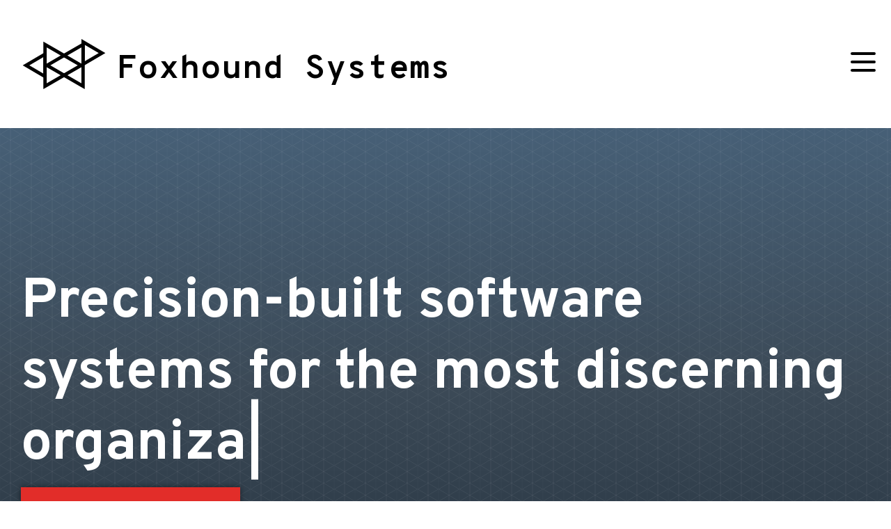

--- FILE ---
content_type: text/html; charset=UTF-8
request_url: https://www.foxhound.systems/
body_size: 10452
content:
<!DOCTYPE html>
<html lang="en">
<head>
    <meta charset="utf-8">
    <meta name="viewport" content="width=device-width, initial-scale=1.0">

<link rel="apple-touch-icon" sizes="180x180" href="./assets/img/icons/apple-touch-icon.png">
<link rel="icon" type="image/png" sizes="32x32" href="./assets/img/icons/favicon-32x32.png">
<link rel="icon" type="image/png" sizes="16x16" href="./assets/img/icons/favicon-16x16.png">
<link rel="manifest" href="./assets/img/icons/site.webmanifest">
<link rel="mask-icon" href="./assets/img/icons/safari-pinned-tab.svg" color="#3c4a57">
<link rel="shortcut icon" href="./assets/img/icons/favicon.ico">
<meta name="msapplication-TileColor" content="#3c4a57">
<meta name="msapplication-config" content="/assets/img/icons/browserconfig.xml">
<meta name="theme-color" content="#3c4a57">


    <link rel="dns-prefetch" href="//fonts.googleapis.com" />
    <link href="https://fonts.gstatic.com" crossorigin rel="preconnect" />
    <link rel="stylesheet" href="//fonts.googleapis.com/css?family=Overpass:Regular,Bold|Overpass+Mono:Regular,Bold|Noto+Sans:Regular|Permanent+Marker|Manrope:wght@200..800&display=swap" media="all" />

    <link href="./assets/css/style.css?v=20240224172318" rel="stylesheet" as="style">

    

    
    <title>US-based SaaS software development agency – Foxhound Systems</title>
    <meta property="og:title" content="US-based SaaS software development agency – Foxhound Systems">
    <meta name="twitter:title" content="US-based SaaS software development agency – Foxhound Systems">
    

    
    <meta name="keywords" content="foxhound systems,custom software development,custom software,web development,application development,haskell,elm,linux,sql,postgresql,mysql,nix,nixos">
    
    

    
    
    <meta name="description" content="Foxhound Systems is a custom software development company in Chicago that specializes in building fast, reliable, and intuitive software systems for companies across industries, with solutions serving millions of users globally.">
    <meta property="og:description" content="Foxhound Systems is a custom software development company in Chicago that specializes in building fast, reliable, and intuitive software systems for companies across industries, with solutions serving millions of users globally.">
    <meta name="twitter:description" content="Foxhound Systems is a custom software development company in Chicago that specializes in building fast, reliable, and intuitive software systems for companies across industries, with solutions serving millions of users globally.">
    
    

    
    <meta property="og:image" content="https://www.foxhound.systems/assets/img/fs-logo-white-bg.png">
    <meta property="og:image:height" content="90">
    <meta property="og:image:width" content="90">
    <meta name="twitter:image" content="https://www.foxhound.systems/assets/img/fs-logo-white-bg.png">
    <meta name="twitter:card" content="summary">
    

    <meta property="og:site_name" content="Foxhound Systems">
    <meta property="og:type" content="website">
    <meta name="twitter:site" content="@FoxhoundSystems">
    <meta name="twitter:domain" content="foxhound.systems">

    <link href="https://www.foxhound.systems/blog/atom.xml" type="application/atom+xml" rel="alternate" title="Foxhound Systems Blog (Atom)" />
    <link href="https://www.foxhound.systems/blog/rss.xml" type="application/rss+xml" rel="alternate" title="Foxhound Systems Blog (RSS)" />
</head>

<body>
    <svg class="svg-def-container" xmlns="http://www.w3.org/2000/svg">
<defs>


<symbol viewBox="0 0 151.97559 92.144714" id="fxs-logo">
  <title>Foxhound Systems Logo</title>
  <style>
    #fxs-logo-path-1,
    #fxs-logo-path-2 {
        opacity:1;
        fill:none;
        fill-opacity:0.37401578;
        stroke:currentColor;
        stroke-width:6.16599989;
        stroke-linecap:round;
        stroke-miterlimit:4;
        stroke-dasharray:none;
        stroke-opacity:1
    }
    #fxs-logo-path-3,
    #fxs-logo-path-4 {
        opacity:1;
        fill:none;
        fill-opacity:0.37401578;
        stroke:currentColor;
        stroke-width:11.63699436;
        stroke-linecap:round;
        stroke-miterlimit:4;
        stroke-dasharray:none;
        stroke-opacity:1
    }
  </style>
  <g transform="translate(-20.727213,-51.011506)" id="layer1">
    <path id="fxs-logo-path-1" d="M 131.70946,137.81631 98.516016,118.65206 65.322567,99.487814 98.516016,80.323571 131.70946,61.159325 v 38.328491 z"></path>
    <path id="fxs-logo-path-2" d="m -61.749355,137.81631 -33.193446,-19.16425 -33.193449,-19.164246 33.193448,-19.164244 33.19345,-19.164245 -10e-7,38.328491 z" transform="scale(-1,1)"></path>
    <path id="fxs-logo-path-3" d="m -190.57326,85.164213 -33.19345,-19.164247 -33.19345,-19.164248 33.19345,-19.164244 33.19345,-19.1642452 V 46.83572 Z" transform="matrix(-0.52539462,0,0,0.53436719,31.583301,51.850838)"></path>
    <path id="fxs-logo-path-4" d="m -190.57326,85.164213 -33.19345,-19.164247 -33.19345,-19.164248 33.19345,-19.164244 33.19345,-19.1642452 V 46.83572 Z" transform="matrix(0.52539461,0,0,0.53436718,161.84671,74.465719)"></path>
  </g>
</symbol>


<symbol id="icon-facebook" viewBox="0 0 16 16">
<title>Facebook</title>
<path fill="currentColor" d="M9.5 3h2.5v-3h-2.5c-1.93 0-3.5 1.57-3.5 3.5v1.5h-2v3h2v8h3v-8h2.5l0.5-3h-3v-1.5c0-0.271 0.229-0.5 0.5-0.5z"></path>
</symbol>
<symbol id="icon-twitter" viewBox="0 0 16 16">
<title>Twitter</title>
<path fill="currentColor" d="M16 3.538c-0.588 0.263-1.222 0.438-1.884 0.516 0.678-0.406 1.197-1.050 1.444-1.816-0.634 0.375-1.338 0.65-2.084 0.797-0.6-0.638-1.453-1.034-2.397-1.034-1.813 0-3.281 1.469-3.281 3.281 0 0.256 0.028 0.506 0.084 0.747-2.728-0.138-5.147-1.444-6.766-3.431-0.281 0.484-0.444 1.050-0.444 1.65 0 1.138 0.578 2.144 1.459 2.731-0.538-0.016-1.044-0.166-1.488-0.409 0 0.013 0 0.028 0 0.041 0 1.591 1.131 2.919 2.634 3.219-0.275 0.075-0.566 0.116-0.866 0.116-0.212 0-0.416-0.022-0.619-0.059 0.419 1.303 1.631 2.253 3.066 2.281-1.125 0.881-2.538 1.406-4.078 1.406-0.266 0-0.525-0.016-0.784-0.047 1.456 0.934 3.181 1.475 5.034 1.475 6.037 0 9.341-5.003 9.341-9.341 0-0.144-0.003-0.284-0.009-0.425 0.641-0.459 1.197-1.038 1.637-1.697z"></path>
</symbol>
<symbol id="icon-github" viewBox="0 0 16 16">
<title>GitHub</title>
<path fill="currentColor" d="M8 0.198c-4.418 0-8 3.582-8 8 0 3.535 2.292 6.533 5.471 7.591 0.4 0.074 0.547-0.174 0.547-0.385 0-0.191-0.008-0.821-0.011-1.489-2.226 0.484-2.695-0.944-2.695-0.944-0.364-0.925-0.888-1.171-0.888-1.171-0.726-0.497 0.055-0.486 0.055-0.486 0.803 0.056 1.226 0.824 1.226 0.824 0.714 1.223 1.872 0.869 2.328 0.665 0.072-0.517 0.279-0.87 0.508-1.070-1.777-0.202-3.645-0.888-3.645-3.954 0-0.873 0.313-1.587 0.824-2.147-0.083-0.202-0.357-1.015 0.077-2.117 0 0 0.672-0.215 2.201 0.82 0.638-0.177 1.322-0.266 2.002-0.269 0.68 0.003 1.365 0.092 2.004 0.269 1.527-1.035 2.198-0.82 2.198-0.82 0.435 1.102 0.162 1.916 0.079 2.117 0.513 0.56 0.823 1.274 0.823 2.147 0 3.073-1.872 3.749-3.653 3.947 0.287 0.248 0.543 0.735 0.543 1.481 0 1.070-0.009 1.932-0.009 2.195 0 0.213 0.144 0.462 0.55 0.384 3.177-1.059 5.466-4.057 5.466-7.59 0-4.418-3.582-8-8-8z"></path>
</symbol>
<symbol id="icon-linkedin" viewBox="0 0 16 16">
<title>LinkedIn</title>
<path fill="currentColor" d="M6 6h2.767v1.418h0.040c0.385-0.691 1.327-1.418 2.732-1.418 2.921 0 3.461 1.818 3.461 4.183v4.817h-2.885v-4.27c0-1.018-0.021-2.329-1.5-2.329-1.502 0-1.732 1.109-1.732 2.255v4.344h-2.883v-9z"></path>
<path fill="currentColor" d="M1 6h3v9h-3v-9z"></path>
<path fill="currentColor" d="M4 3.5c0 0.828-0.672 1.5-1.5 1.5s-1.5-0.672-1.5-1.5c0-0.828 0.672-1.5 1.5-1.5s1.5 0.672 1.5 1.5z"></path>
</symbol>

<symbol id="icon-linkedin-sq" viewBox="0 0 16 16">
<title>LinkedIn</title>
<path fill="currentColor" d="M14.5 0h-13c-0.825 0-1.5 0.675-1.5 1.5v13c0 0.825 0.675 1.5 1.5 1.5h13c0.825 0 1.5-0.675 1.5-1.5v-13c0-0.825-0.675-1.5-1.5-1.5zM6 13h-2v-7h2v7zM5 5c-0.553 0-1-0.447-1-1s0.447-1 1-1c0.553 0 1 0.447 1 1s-0.447 1-1 1zM13 13h-2v-4c0-0.553-0.447-1-1-1s-1 0.447-1 1v4h-2v-7h2v1.241c0.412-0.566 1.044-1.241 1.75-1.241 1.244 0 2.25 1.119 2.25 2.5v4.5z"></path>
</symbol>


<symbol id="icon-mail-round" viewBox="0 0 16 16">
<title>LinkedIn</title>
<path fill="currentColor" d="M8 0c-4.418 0-8 3.582-8 8s3.582 8 8 8 8-3.582 8-8-3.582-8-8-8zM4 4h8c0.143 0 0.281 0.031 0.409 0.088l-4.409 5.143-4.409-5.143c0.127-0.058 0.266-0.088 0.409-0.088zM3 11v-6c0-0.021 0.001-0.042 0.002-0.063l2.932 3.421-2.9 2.9c-0.023-0.083-0.034-0.17-0.034-0.258zM12 12h-8c-0.088 0-0.175-0.012-0.258-0.034l2.846-2.846 1.413 1.648 1.413-1.648 2.846 2.846c-0.083 0.023-0.17 0.034-0.258 0.034zM13 11c0 0.088-0.012 0.175-0.034 0.258l-2.9-2.9 2.932-3.421c0.001 0.021 0.002 0.042 0.002 0.063v6z"></path>
</symbol>


<!-- Circles -->
<symbol id="icon-circle-up" viewBox="0 0 16 16">
<path fill="currentColor" d="M0 8c0 4.418 3.582 8 8 8s8-3.582 8-8-3.582-8-8-8-8 3.582-8 8zM14.5 8c0 3.59-2.91 6.5-6.5 6.5s-6.5-2.91-6.5-6.5 2.91-6.5 6.5-6.5 6.5 2.91 6.5 6.5z"></path>
<path fill="currentColor" d="M11.043 10.457l1.414-1.414-4.457-4.457-4.457 4.457 1.414 1.414 3.043-3.043z"></path>
</symbol>

<symbol id="icon-circle-right" viewBox="0 0 16 16">
<path fill="currentColor" d="M8 0c-4.418 0-8 3.582-8 8s3.582 8 8 8 8-3.582 8-8-3.582-8-8-8zM8 14.5c-3.59 0-6.5-2.91-6.5-6.5s2.91-6.5 6.5-6.5 6.5 2.91 6.5 6.5-2.91 6.5-6.5 6.5z"></path>
<path fill="currentColor" d="M5.543 11.043l1.414 1.414 4.457-4.457-4.457-4.457-1.414 1.414 3.043 3.043z"></path>
</symbol>

<symbol id="icon-circle-down" viewBox="0 0 16 16">
<path fill="currentColor" d="M16 8c0-4.418-3.582-8-8-8s-8 3.582-8 8 3.582 8 8 8 8-3.582 8-8zM1.5 8c0-3.59 2.91-6.5 6.5-6.5s6.5 2.91 6.5 6.5-2.91 6.5-6.5 6.5-6.5-2.91-6.5-6.5z"></path>
<path fill="currentColor" d="M4.957 5.543l-1.414 1.414 4.457 4.457 4.457-4.457-1.414-1.414-3.043 3.043z"></path>
</symbol>

<symbol id="icon-circle-left" viewBox="0 0 16 16">
<path fill="currentColor" d="M8 16c4.418 0 8-3.582 8-8s-3.582-8-8-8-8 3.582-8 8 3.582 8 8 8zM8 1.5c3.59 0 6.5 2.91 6.5 6.5s-2.91 6.5-6.5 6.5-6.5-2.91-6.5-6.5 2.91-6.5 6.5-6.5z"></path>
<path fill="currentColor" d="M10.457 4.957l-1.414-1.414-4.457 4.457 4.457 4.457 1.414-1.414-3.043-3.043z"></path>
</symbol>


<!-- Other -->
<symbol id="md-menu" fill="none" viewBox="0 0 24 24" stroke="currentColor">
    <path stroke-linecap="round" stroke-linejoin="round" stroke-width="2" d="M4 6h16M4 12h16M4 18h16"></path>
</symbol>

<symbol id="md-code" fill="none" viewBox="0 0 24 24" stroke="currentColor">
  <path stroke-linecap="round" stroke-linejoin="round" stroke-width="2" d="M10 20l4-16m4 4l4 4-4 4M6 16l-4-4 4-4"></path>
</symbol>

<symbol id="md-server" fill="none" viewBox="0 0 24 24" stroke="currentColor">
  <path stroke-linecap="round" stroke-linejoin="round" stroke-width="2" d="M5 12h14M5 12a2 2 0 01-2-2V6a2 2 0 012-2h14a2 2 0 012 2v4a2 2 0 01-2 2M5 12a2 2 0 00-2 2v4a2 2 0 002 2h14a2 2 0 002-2v-4a2 2 0 00-2-2m-2-4h.01M17 16h.01"></path>
</symbol>

<symbol id="md-chip" fill="none" viewBox="0 0 24 24" stroke="currentColor">
  <path stroke-linecap="round" stroke-linejoin="round" stroke-width="2" d="M9 3v2m6-2v2M9 19v2m6-2v2M5 9H3m2 6H3m18-6h-2m2 6h-2M7 19h10a2 2 0 002-2V7a2 2 0 00-2-2H7a2 2 0 00-2 2v10a2 2 0 002 2zM9 9h6v6H9V9z"></path>
</symbol>

<symbol id="md-database" fill="none" viewBox="0 0 24 24" stroke="currentColor">
  <path stroke-linecap="round" stroke-linejoin="round" stroke-width="2" d="M4 7v10c0 2.21 3.582 4 8 4s8-1.79 8-4V7M4 7c0 2.21 3.582 4 8 4s8-1.79 8-4M4 7c0-2.21 3.582-4 8-4s8 1.79 8 4m0 5c0 2.21-3.582 4-8 4s-8-1.79-8-4"></path>
</symbol>

<symbol id="md-user-group" fill="none" viewBox="0 0 24 24" stroke="currentColor">
  <path stroke-linecap="round" stroke-linejoin="round" stroke-width="2" d="M17 20h5v-2a3 3 0 00-5.356-1.857M17 20H7m10 0v-2c0-.656-.126-1.283-.356-1.857M7 20H2v-2a3 3 0 015.356-1.857M7 20v-2c0-.656.126-1.283.356-1.857m0 0a5.002 5.002 0 019.288 0M15 7a3 3 0 11-6 0 3 3 0 016 0zm6 3a2 2 0 11-4 0 2 2 0 014 0zM7 10a2 2 0 11-4 0 2 2 0 014 0z"></path>
</symbol>

<symbol id="md-light-bulb" fill="none" viewBox="0 0 24 24" stroke="currentColor">
  <path stroke-linecap="round" stroke-linejoin="round" stroke-width="2" d="M9.663 17h4.673M12 3v1m6.364 1.636l-.707.707M21 12h-1M4 12H3m3.343-5.657l-.707-.707m2.828 9.9a5 5 0 117.072 0l-.548.547A3.374 3.374 0 0014 18.469V19a2 2 0 11-4 0v-.531c0-.895-.356-1.754-.988-2.386l-.548-.547z"></path>
</symbol>

<symbol id="md-chart-pie" fill="none" viewBox="0 0 24 24" stroke="currentColor">
  <path stroke-linecap="round" stroke-linejoin="round" stroke-width="2" d="M11 3.055A9.001 9.001 0 1020.945 13H11V3.055z"></path>
  <path stroke-linecap="round" stroke-linejoin="round" stroke-width="2" d="M20.488 9H15V3.512A9.025 9.025 0 0120.488 9z"></path>
</symbol>

<symbol id="md-chart-bar" fill="none" viewBox="0 0 24 24" stroke="currentColor">
  <path stroke-linecap="round" stroke-linejoin="round" stroke-width="2" d="M9 19v-6a2 2 0 00-2-2H5a2 2 0 00-2 2v6a2 2 0 002 2h2a2 2 0 002-2zm0 0V9a2 2 0 012-2h2a2 2 0 012 2v10m-6 0a2 2 0 002 2h2a2 2 0 002-2m0 0V5a2 2 0 012-2h2a2 2 0 012 2v14a2 2 0 01-2 2h-2a2 2 0 01-2-2z"></path>
</symbol>

<symbol id="md-chart-bar-square" fill="none" viewBox="0 0 24 24" stroke="currentColor">
  <path stroke-linecap="round" stroke-linejoin="round" stroke-width="2" d="M16 8v8m-4-5v5m-4-2v2m-2 4h12a2 2 0 002-2V6a2 2 0 00-2-2H6a2 2 0 00-2 2v12a2 2 0 002 2z"></path>
</symbol>

<symbol id="md-presentation-chart-line" fill="none" viewBox="0 0 24 24" stroke="currentColor">
  <path stroke-linecap="round" stroke-linejoin="round" stroke-width="2" d="M7 12l3-3 3 3 4-4M8 21l4-4 4 4M3 4h18M4 4h16v12a1 1 0 01-1 1H5a1 1 0 01-1-1V4z"></path>
</symbol>

<symbol id="md-cube" fill="none" viewBox="0 0 24 24" stroke="currentColor">
  <path stroke-linecap="round" stroke-linejoin="round" stroke-width="2" d="M20 7l-8-4-8 4m16 0l-8 4m8-4v10l-8 4m0-10L4 7m8 4v10M4 7v10l8 4"></path>
</symbol>

<symbol id="sm-check-solid" fill="currentColor" viewBox="0 0 20 20">
  <path fill-rule="evenodd" d="M10 18a8 8 0 100-16 8 8 0 000 16zm3.707-9.293a1 1 0 00-1.414-1.414L9 10.586 7.707 9.293a1 1 0 00-1.414 1.414l2 2a1 1 0 001.414 0l4-4z" clip-rule="evenodd"></path>
</symbol>

<symbol id="sm-check-solid2" fill="currentColor" viewBox="0 0 20 20">
  <path fill-rule="evenodd" d="M10 18a8 8 0 100-16 8 8 0 000 16zm3.857-9.809a.75.75 0 00-1.214-.882l-3.483 4.79-1.88-1.88a.75.75 0 10-1.06 1.061l2.5 2.5a.75.75 0 001.137-.089l4-5.5z" clip-rule="evenodd"></path>
</symbol>


<symbol id="icon-us-flag" viewBox="0 0 90 58.5" x="0px" y="0px">
  <g stroke="none" stroke-width="1" fill="none" fill-rule="evenodd" transform="translate(-5,-20)">
    <rect fill="currentColor" x="47.679382" y="20" width="47.320618" height="4.5"></rect>
    <rect fill="currentColor" x="47.679382" y="29" width="47.320618" height="4.5"></rect>
    <rect fill="currentColor" x="47.679382" y="38" width="47.320618" height="4.5"></rect>
    <rect fill="currentColor" x="47.679382" y="47" width="47.320618" height="4.5"></rect>
    <rect fill="currentColor" x="5" y="56" width="90" height="4.5"></rect>
    <rect fill="currentColor" x="5" y="65" width="90" height="4.5"></rect>
    <rect fill="currentColor" x="5" y="74" width="90" height="4.5"></rect>
    <rect fill="currentColor" width="42.71682" height="31.467207" x="5.0363917" y="20.027903"></rect>
  </g>
</symbol>



<symbol id="arrow" width="88.456" height="43.994" viewBox="0 0 23.404 11.64">
    <style>
        #arrowhead {
            overflow: visible;
        }
        #arrowhead-path {
            fill: #d00000;
            fill-rule: evenodd;
            stroke: none;
        }
        #arrow-path {
            fill:none;
            stroke:#d00000;
            stroke-width:1.065;
            stroke-linecap:round;
            stroke-linejoin:round;
            stroke-dasharray:none;
            stroke-opacity:1;
            marker-start:url(#arrowhead);
        }
    </style>
    <defs>
        <marker id="arrowhead" markerHeight=".7" markerWidth=".7" orient="auto-start-reverse" preserveAspectRatio="xMidYMid" refX="0" refY="0" viewBox="0 0 1 1">
            <path id="arrowhead-path" d="M-.211-4.106 6.21-.894a1 1 90 0 1 0 1.788L-.21 4.106A1.236 1.236 31.717 0 1-2 3v-6A1.236 1.236 148.283 0 1-.211-4.106z" transform="scale(.7)"></path>
        </marker>
    </defs>
    <path id="arrow-path" d="M106.877 142.737c-4.15-15.088-20.823-3.307-20.823-3.307" transform="translate(-85.522 -134.518)"></path>
</symbol>




<symbol viewBox="0 0 90.732307 90.696548" version="1.1" id="cloudtrellis-logo" xmlns="http://www.w3.org/2000/svg" xmlns:svg="http://www.w3.org/2000/svg">
  <title>Cloudtrellis Logo</title>
  <style>
    .cloudtrellis-logo-stroke {
        opacity: 1;
        fill: none;
        stroke: #000000;
        stroke-width: 4.99996;
        stroke-linecap: round;
        stroke-linejoin: miter;
        stroke-miterlimit: 2.1;
        stroke-dasharray: none;
        stroke-opacity: 0.999888;
        paint-order: fill markers stroke;
    }
  </style>
  <defs>
    <clipPath clipPathUnits="userSpaceOnUse" id="cloudtrellis-clipPath33">
      <rect id="rect34" width="85.732315" height="85.696556" x="75.401558" y="91.11512"></rect>
    </clipPath>
    <clipPath clipPathUnits="userSpaceOnUse" id="cloudtrellis-clipPath34">
      <rect class="cloudtrellis-logo-stroke" id="rect35" width="85.732315" height="85.696556" x="75.401558" y="91.11512"></rect>
    </clipPath>
  </defs>
  <g id="layer2" transform="translate(-19.804698,-63.01982)">
    <g id="g35" transform="translate(-53.096865,-25.595305)">
      <path id="path28" class="cloudtrellis-logo-stroke" d="M 50.664608,-14.434778 185.87083,120.77092 Z m 0,40.397534 135.206222,135.205704 z m 0,40.397535 135.206222,135.206219 z m 0,40.398049 135.206222,135.2057 z m 0,40.39754 135.206222,135.2057 z" clip-path="url(#cloudtrellis-clipPath34)"></path>
      <path id="path23" class="cloudtrellis-logo-stroke" d="M 185.87083,-14.434778 50.664608,120.77092 Z m 0,40.397534 L 50.664608,161.16846 Z m 0,40.397535 L 50.664608,201.56651 Z m 0,40.398049 -135.206222,135.2057 z m 0,40.39754 -135.206222,135.2057 z" clip-path="url(#cloudtrellis-clipPath33)"></path>
      <rect class="cloudtrellis-logo-stroke" id="rect23" width="85.732315" height="85.696556" x="75.401558" y="91.11512"></rect>
    </g>
  </g>
</symbol>


</defs>

</svg>

    <div class="top-nav-wrapper">
    <nav class="top-nav">
        <a class="nav-logo-wrapper" href="./">
            <div class="flex-col">
                <!-- Looking for our logo? Check here: https://www.foxhound.systems/assets/img/fxs-logo.svg -->
                <svg class="nav-logo"><use href="#fxs-logo"></use></svg>
            </div>
            <div class="nav-name">Foxhound Systems</div>
        </a>
        <div class="nav-links">
            <label class="menu-control" for="dropdown" tabindex="0" aria-label="menu">
                <svg class="menu-icon"><use href="#md-menu"></use></svg>
            </label>
            <input class="menu-state" type="checkbox" id="dropdown">
            <div class="menu-options">
                <a href="./principles/">Principles</a>
                <a href="./case-studies/">Case Studies</a>
                <a href="./about/">About</a>
                <a href="./services/">Services</a>
                <a href="./technology/">Technology</a>
                <a href="./blog/">Blog</a>
                <a href="./contact/" class="cta">Contact us</a>
            </div>
        </div>
    </nav>
</div>

    <main>
        <div class="masthead index">
<div class="masthead-hl">
<span class="slogan-wrapper">
<span>Precision-built software systems for</span>
<span>
<span data-toggle="typed" data-options="{'loop':true,'strings':[ 'industry leaders.', 'game-changing ideas.', 'complex business challenges.', 'tomorrow’s innovations.', 'mission-critical operations.', 'empowering your team.', 'exceptional user experiences.', 'driving growth.', 'improving efficiency.', 'unmatched reliability.', 'data-driven enterprises.', 'scalable growth.', 'cutting-edge solutions.', 'high-stakes projects.', 'breakthrough technologies.', 'uncompromising standards.' ]}">the most discerning organizations.</span>
</span>
</span>
<div class="flex-col md-flex-row space-x-0 md-space-x-2">
<a href="./contact/" class="masthead-btn text-center">Begin your project</a>
</div>
<div class="flex">
<a href="./services/" class="masthead-link">See all services</a>
</div>
</div>
<svg class="masthead-logo">
<use href="#fxs-logo"></use>
</svg>
<div class="flex mt-3 items-center made-in">
<svg class="icon">
<use href="#icon-us-flag"></use>
</svg>
<span class="msg">Made in USA</span>
</div>
</div>
<div class="client-logos-wrapper flex-col justify-center pt-2 pb-2">
<section id="innovative-partnerships-proven-impact" class="mb-1 text-center container-wide">
<h2 class="mb-1 text-center"><span class="font-rem-2-5 md-font-rem-3-5">
Innovative partnerships, proven impact
</span></h2>
</section>
<div class="container-wide color-muted text-left md-text-center">
<span class="md-font-larger-1 line-height-larger-1">
From fintech and insurance to ecommerce and online marketplaces, our portfolio spans many industries. Software systems we’ve built are deployed worldwide and serve millions of users daily.
</span>
</div>
<div class="container-wide marquee fade-mask">
<div class="marquee-content client-logos flex sm-flex-row items-center justify-around pt-2 pb-2 space-x-3 sm-space-x-4">
<div class="flex items-center justify-around gl-3 sm-gl-4">
<div>
<img src="./assets/img/client-logos/juspay-gs-logo.svg" title="JUSPAY" class="juspay" alt="JUSPAY" />
</div>
<div>
<img src="./assets/img/client-logos/launchdarkly-logo.svg" title="LaunchDarkly" class="launchdarkly" alt="LaunchDarkly" />
</div>
<div>
<img src="./assets/img/client-logos/mercury-logo.svg" title="Mercury" class="mercury" alt="Mercury" />
</div>
<div>
<img src="./assets/img/client-logos/houserx-logo.svg" title="House Rx" class="houserx" alt="House Rx" />
</div>
<div>
<img src="./assets/img/client-logos/relish-works-logo.svg" title="Relish Works" class="relish-works" alt="Relish Works" />
</div>
<div>
<img src="./assets/img/client-logos/taste-agent-logo.svg" title="Taste Agent" class="taste-agent" alt="Taste Agent" />
</div>
<a href="https://www.cloudtrellis.com/?utm_source=foxhound.systems&amp;utm_medium=index-cta&amp;utm_campaign=cloudtrellis" target="_blank" rel="noopener"><img src="./assets/img/cloudtrellis-logo-full.svg" title="Cloudtrellis" class="cloudtrellis" alt="Cloudtrellis" /></a>
<div>
<img src="./assets/img/client-logos/analytica-labs-logo.svg" title="Analytica Labs AI" class="analytica-labs" alt="Analytica Labs AI" />
</div>
<div>
<img src="./assets/img/client-logos/trend-logo.svg" title="Trend" class="trend" alt="Trend" />
</div>
<div>
<img src="./assets/img/client-logos/soona-logo.svg" title="soona" class="soona" alt="soona" />
</div>
<div>
<img src="./assets/img/client-logos/switchback-hq-logo.svg" title="Switchback HQ" class="switchback-hq" alt="Switchback HQ" />
</div>
</div>
<div class="flex items-center justify-around gl-3 sm-gl-4">
<div>
<img src="./assets/img/client-logos/juspay-gs-logo.svg" title="JUSPAY" class="juspay" alt="JUSPAY" />
</div>
<div>
<img src="./assets/img/client-logos/launchdarkly-logo.svg" title="LaunchDarkly" class="launchdarkly" alt="LaunchDarkly" />
</div>
<div>
<img src="./assets/img/client-logos/mercury-logo.svg" title="Mercury" class="mercury" alt="Mercury" />
</div>
<div>
<img src="./assets/img/client-logos/houserx-logo.svg" title="House Rx" class="houserx" alt="House Rx" />
</div>
<div>
<img src="./assets/img/client-logos/relish-works-logo.svg" title="Relish Works" class="relish-works" alt="Relish Works" />
</div>
<div>
<img src="./assets/img/client-logos/taste-agent-logo.svg" title="Taste Agent" class="taste-agent" alt="Taste Agent" />
</div>
<a href="https://www.cloudtrellis.com/?utm_source=foxhound.systems&amp;utm_medium=index-cta&amp;utm_campaign=cloudtrellis" target="_blank" rel="noopener"><img src="./assets/img/cloudtrellis-logo-full.svg" title="Cloudtrellis" class="cloudtrellis" alt="Cloudtrellis" /></a>
<div>
<img src="./assets/img/client-logos/analytica-labs-logo.svg" title="Analytica Labs AI" class="analytica-labs" alt="Analytica Labs AI" />
</div>
<div>
<img src="./assets/img/client-logos/trend-logo.svg" title="Trend" class="trend" alt="Trend" />
</div>
<div>
<img src="./assets/img/client-logos/soona-logo.svg" title="soona" class="soona" alt="soona" />
</div>
<div>
<img src="./assets/img/client-logos/switchback-hq-logo.svg" title="Switchback HQ" class="switchback-hq" alt="Switchback HQ" />
</div>
</div>
</div>
</div>
<div class="container flex justify-center mb-1">
<a href="./case-studies/" class="font-bold no-underline font-larger-1 color-muted color-accent-hover magic-underline-super-slim">Read our case studies</a>
</div>
</div>
<section id="foxhound-systems-delivers-expertise-detail-and-results." class="container-narrow pb-3 pt-3 md-pt-4 md-pb-4">
<h1><span class="font-rem-2 md-font-rem-3">
Foxhound Systems delivers <span class="color-accent">expertise</span>, <span class="color-accent">detail</span>, and <span class="color-accent">results</span>.
</span></h1>
<p>We don’t just build software—we create outstanding software systems. Based in the United States with a 100% US-based team, we specialize in custom software development for clients who expect the best in service, guidance, and product quality. Whether you’re an innovative startup or a mature enterprise, our team ensures your ideas are executed and delivered with exceptional results.</p>
<p>Our work includes a wide range of software systems running on the web today.</p>
<div class="flex-col items-baseline font-standard ml-3">
<div class="flex items-baseline mt-1">
<div>
<svg class="bullet-icon color-accent">
<use href="#icon-circle-right"></use>
</svg>
</div>
<span class="ml-1">Ecommerce applications</span>
</div>
<div class="flex items-baseline mt-1">
<div>
<svg class="bullet-icon color-accent">
<use href="#icon-circle-right"></use>
</svg>
</div>
<span class="ml-1">Online marketplaces</span>
</div>
<div class="flex items-baseline mt-1">
<div>
<svg class="bullet-icon color-accent">
<use href="#icon-circle-right"></use>
</svg>
</div>
<span class="ml-1">Video hosting and streaming solutions</span>
</div>
<div class="flex items-baseline mt-1">
<div>
<svg class="bullet-icon color-accent">
<use href="#icon-circle-right"></use>
</svg>
</div>
<span class="ml-1">Financial system APIs</span>
</div>
<div class="flex items-baseline mt-1">
<div>
<svg class="bullet-icon color-accent">
<use href="#icon-circle-right"></use>
</svg>
</div>
<span class="ml-1">Website monitoring and error detection systems</span>
</div>
<div class="flex items-baseline mt-1">
<div>
<svg class="bullet-icon color-accent">
<use href="#icon-circle-right"></use>
</svg>
</div>
<span class="ml-1">Bespoke system integrations</span>
</div>
<div class="flex items-baseline mt-1">
<div>
<svg class="bullet-icon color-accent">
<use href="#icon-circle-right"></use>
</svg>
</div>
<span class="ml-1">Open source SDKs</span>
</div>
<div class="flex items-baseline mt-1">
<div>
<svg class="bullet-icon color-accent">
<use href="#icon-circle-right"></use>
</svg>
</div>
<span class="ml-1">Data migration systems</span>
</div>
</div>
<p>From design and development to infrastructure management and performance tuning, we can take care of every aspect of building and maintaining software systems. <a href="./services/" class="color-accent">See all of the services we offer.</a></p>
</section>
<section id="why-work-with-us" class="text-center index-icons-wrapper bg-logo-white flex-col justify-center pt-2 pb-2">
<h2 class="text-center"><span class="font-rem-2 md-font-rem-3">Why work with us?</span></h2>
<div class="container flex flex-col xs-flex-col flex-wrap items-center justify-around space-y-3 pt-3 pb-3">
<div class="flex-col md-flex-row justify-around items-center w-100 text-center">
<div class="index-icon w-25 color-muted">
<svg xmlns="http://www.w3.org/2000/svg" class="h-6 w-6" fill="none" viewbox="0 0 24 24" stroke="currentColor" stroke-width="2">
<path stroke-linecap="round" stroke-linejoin="round" d="M17 8h2a2 2 0 012 2v6a2 2 0 01-2 2h-2v4l-4-4H9a1.994 1.994 0 01-1.414-.586m0 0L11 14h4a2 2 0 002-2V6a2 2 0 00-2-2H5a2 2 0 00-2 2v6a2 2 0 002 2h2v4l.586-.586z"></path>
</svg>
</div>
<section id="quick-and-clear-communication" class="font-rem-1-5 md-font-rem-2 mb-none flex-col w-100 md-w-60">
<h3 class="font-rem-1-5 md-font-rem-2 mb-none">Quick and clear communication</h3>
<p>Need to reach us? We typically respond in minutes with clear and straightforward answers. Email, shared Slack channels, GitHub pull requests, or whatever works for your team.</p>
</section>
</div>
<div class="flex-col md-flex-row-rev justify-around items-center w-100 text-center">
<div class="index-icon w-25 color-muted">
<svg xmlns="http://www.w3.org/2000/svg" class="h-6 w-6" fill="none" viewbox="0 0 24 24" stroke="currentColor" stroke-width="2">
<path stroke-linecap="round" stroke-linejoin="round" d="M8 7V3m8 4V3m-9 8h10M5 21h14a2 2 0 002-2V7a2 2 0 00-2-2H5a2 2 0 00-2 2v12a2 2 0 002 2z"></path>
</svg>
</div>
<section id="long-term-collaboration" class="font-rem-1-5 md-font-rem-2 mb-none flex-col w-100 md-w-60">
<h3 class="font-rem-1-5 md-font-rem-2 mb-none">Long term collaboration</h3>
<p>Our partnerships often last a year or longer and include multiple follow-up projects.</p>
</section>
</div>
<div class="flex-col md-flex-row justify-around items-center w-100 text-center">
<div class="index-icon w-25 color-muted">
<svg xmlns="http://www.w3.org/2000/svg" class="h-6 w-6" fill="none" viewbox="0 0 24 24" stroke="currentColor" stroke-width="2">
<path stroke-linecap="round" stroke-linejoin="round" d="M13 10V3L4 14h7v7l9-11h-7z"></path>
</svg>
</div>
<section id="rapid-delivery-and-response" class="font-rem-1-5 md-font-rem-2 mb-none flex-col w-100 md-w-60">
<h3 class="font-rem-1-5 md-font-rem-2 mb-none">Rapid delivery and response</h3>
<p>We’ll help you scope your idea to go from concept to delivery in just a few weeks. We can roll out subsequent updates in days, if not hours. We’ll share your sense of urgency when necessary.</p>
</section>
</div>
<div class="flex-col md-flex-row-rev justify-around items-center w-100 text-center">
<div class="index-icon w-25 color-muted">
<svg xmlns="http://www.w3.org/2000/svg" class="h-6 w-6" fill="none" viewbox="0 0 24 24" stroke="currentColor" stroke-width="2">
<path stroke-linecap="round" stroke-linejoin="round" d="M20 7l-8-4-8 4m16 0l-8 4m8-4v10l-8 4m0-10L4 7m8 4v10M4 7v10l8 4"></path>
</svg>
</div>
<section id="everything-handled-in-one-place" class="font-rem-1-5 md-font-rem-2 mb-none flex-col w-100 md-w-60">
<h3 class="font-rem-1-5 md-font-rem-2 mb-none">Everything handled in one place</h3>
<p>Design and mockups, front and back end development, infrastructure and hosting, project management. We can take care of everything related to planning, building, and maintaining your software, or handle only what you need help with.</p>
</section>
</div>
<div class="flex-col md-flex-row justify-around items-center w-100 text-center">
<div class="index-icon w-25 color-muted">
<svg xmlns="http://www.w3.org/2000/svg" class="h-6 w-6" fill="none" viewbox="0 0 24 24" stroke="currentColor" stroke-width="2">
<path stroke-linecap="round" stroke-linejoin="round" d="M16 7a4 4 0 11-8 0 4 4 0 018 0zM12 14a7 7 0 00-7 7h14a7 7 0 00-7-7z"></path>
</svg>
</div>
<section id="one-point-person" class="font-rem-1-5 md-font-rem-2 mb-none flex-col w-100 md-w-60">
<h3 class="font-rem-1-5 md-font-rem-2 mb-none">One point person</h3>
<p>From our first conversation to the completion of our first project, and beyond, you’ll be working with the same person backed by the expertise of the rest of our team. No need to repeat requests or play the telephone game.</p>
</section>
</div>
</div>
</section>
<div class="container-wrapper bg-main color-white">
<section id="our-process" class="container-narrow pt-4 pb-4">
<h2><span class="font-rem-2 md-font-rem-3">
Our process
</span></h2>
<p>Whether you’re looking to build your first software product or to add to an existing suite of software systems, we can guide you from concept to production with turnaround times as short as 12 weeks.</p>
<p>We’ll work closely with you from start to finish. This means we’ll handle:</p>
<ol>
<li><div class="font-bold">
Discovery and Strategy
</div>
<div>
We begin by understanding your vision, defining goals, and outlining a clear plan of action.
</div></li>
<li><div class="font-bold">
Design and Prototyping
</div>
<div>
With a product vision and key objectives in place, we collaborate on detailed, functional designs that prioritize user experience, scalability, and maintainability.
</div></li>
<li><div class="font-bold">
Development and Testing
</div>
<div>
We execute the project plans with precision and transparency to deliver outstanding results, ensuring top-notch performance, reliability, and security.
</div></li>
<li><div class="font-bold">
Launch and Ongoing Operations
</div>
<div>
We stay by your side post-launch, offering ongoing support and iterative improvements as your business evolves.
</div></li>
</ol>
<p>Reach out to us with your project details and we’ll start the process.</p>
<div class="masthead-hl mb-3">
<a href="./contact/?quote" class="masthead-btn">Request a price quote</a>
</div>
</section>
</div>
<section id="why-choose-a-us-based-team" class="container-narrow grow pt-4 pb-4">
<h2><span class="font-rem-2-5 md-font-rem-4">Why choose a US-based team?</span></h2>
<p>In an era dominated by offshore and near-shore development, partnering with a domestic agency like Foxhound Systems provides unmatched advantages for US-based businesses.</p>
<div class="flex-col items-baseline font-standard ml-3">
<div class="flex items-baseline mt-1">
<div>
<svg class="bullet-icon color-accent">
<use href="#icon-circle-right"></use>
</svg>
</div>
<div class="flex-col ml-1">
<strong>Seamless communication and understanding</strong>
<span>Avoid the friction caused by small misunderstandings across borders. Our shared language and cultural knowledge ensures smoother collaboration and faster project execution.</span>
</div>
</div>
<div class="flex items-baseline mt-1">
<div>
<svg class="bullet-icon color-accent">
<use href="#icon-circle-right"></use>
</svg>
</div>
<div class="flex-col ml-1">
<strong>Local market expertise</strong>
<span>Leverage our in-depth knowledge of the US market. Our insights into local trends and user behaviors help build products that resonate with your target users.</span>
</div>
</div>
<div class="flex items-baseline mt-1">
<div>
<svg class="bullet-icon color-accent">
<use href="#icon-circle-right"></use>
</svg>
</div>
<div class="flex-col ml-1">
<strong>Faster turnaround times</strong>
<span>Benefit from quicker response and iteration cycles, thanks to the absence of time zone delays and the proximity of our team.</span>
</div>
</div>
<div class="flex items-baseline mt-1">
<div>
<svg class="bullet-icon color-accent">
<use href="#icon-circle-right"></use>
</svg>
</div>
<div class="flex-col ml-1">
<strong>Convenient timezone alignment</strong>
<span>We operate on your schedule. Enjoy real-time communication and support during your business hours.</span>
</div>
</div>
<div class="flex items-baseline mt-1">
<div>
<svg class="bullet-icon color-accent">
<use href="#icon-circle-right"></use>
</svg>
</div>
<div class="flex-col ml-1">
<strong>Enhanced security and data privacy</strong>
<span>US-based data handling and security. By partnering with us, you can be assured that your data is handled with the utmost care and in compliance with US laws.</span>
</div>
</div>
<div class="flex items-baseline mt-1">
<div>
<svg class="bullet-icon color-accent">
<use href="#icon-circle-right"></use>
</svg>
</div>
<div class="flex-col ml-1">
<strong>Simplified legal and tax compliance</strong>
<span>Benefit from straightforward contracts and tax processes. Working with a domestic team means easier navigation of legal and financial requirements.</span>
</div>
</div>
</div>
<p>Ready to start discussing your next project?</p>
<div class="masthead-hl mb-3">
<a href="./contact/" class="masthead-btn">Work with us</a>
</div>
</section>
    </main>
    <footer>
    <div class="links-container flex-col">
        <div class="links-col-wrapper mb-3 justify-between">
            <div>
                <a href="./" class="footer-name font-mono font-bold no-underline">Foxhound Systems</a>
            </div>
            <div class="social-links">
                <a href="https://github.com/foxhound-systems" title="GitHub"><svg class="icon"><use href="#icon-github"></use></svg></a>
                <a href="https://twitter.com/FoxhoundSystems" title="Twitter"><svg class="icon"><use href="#icon-twitter"></use></svg></a>
                <a href="https://www.linkedin.com/company/foxhound-systems" title="LinkedIn"><svg class="icon"><use href="#icon-linkedin"></use></svg></a>
            </div>
        </div>
        <div class="links-col-wrapper">
            <div class="flex-col links-col space-y w-30">
                <span class="links-col-h">Who we are</span>
                <a href="./about/">About</a>
                <a href="./principles/">Principles</a>
                <a href="./technology/">Technology</a>
                <span><a href="./blog/">Blog</a> (<a href="./blog/atom.xml">atom</a>&nbsp;⋅&nbsp;<a href="./blog/rss.xml">rss</a>)</span>
                <span class="links-col-h">Policies & Terms</span>
                <a href="./policies/privacy-policy/">Privacy Policy</a>
                <a href="./policies/terms-of-use/">Terms of Use</a>
                <a href="./referral-program/">Referral Program</a>
            </div>
            <div class="flex-col links-col space-y w-40">
                <span class="links-col-h">Our work</span>
                <a href="./case-studies/">Case Studies</a>
                <a href="./why-haskell/">Why Haskell</a>
                <span class="links-col-h">What we do</span>
                <a href="./services/custom-software-development/">Custom Software Development</a>
                <a href="./services/infrastructure-management/">Infrastructure Management</a>
                <a href="./services/system-optimization/">System Optimization</a>
                <a href="./services/product-strategy/">Product Strategy</a>
                <a href="./services/technical-guidance/">Technical Guidance</a>
            </div>
            <div class="flex-col links-col space-y w-30">
                <span class="links-col-h">Get in touch</span>
                <div class="flex-col">
                    <span>1 East Erie St</span>
                    <span>Suite 525-5005</span>
                    <span>Chicago, IL 60611</span>
                </div>
                <span><a href="/cdn-cgi/l/email-protection#8de4e3ebe2cdebe2f5e5e2f8e3e9a3fef4fef9e8e0fe"><span class="__cf_email__" data-cfemail="c6afa8a0a986a0a9beaea9b3a8a2e8b5bfb5b2a3abb5">[email&#160;protected]</span></a></span>
                <span><a href="tel:+18449792112">+1 844 979 2112</a></span>
                <a href="./contact/">Contact Us</a>
            </div>
        </div>
    </div>
    <div class="flex-col items-center mt-3">
        <span>© 2026 Foxhound Systems, LLC</span>
        <svg class="footer-logo mt-2"><use href="#fxs-logo"></use></svg>
    </div>
</footer>

    <script data-cfasync="false" src="/cdn-cgi/scripts/5c5dd728/cloudflare-static/email-decode.min.js"></script><script>var clicky_site_ids = clicky_site_ids || []; clicky_site_ids.push(101262732);</script>
<script async src="https://static.getclicky.com/101262732.js"></script>
<script async type="application/javascript" src="./assets/js/analytics.js"></script>
<noscript><p><img alt="Clicky" width="1" height="1" src="https://in.getclicky.com/101262732ns.gif" /></p></noscript>

    
    <script type="application/javascript" async src="./assets/js/utils.js"></script>
<script type="application/javascript" async src="./assets/js/typed-init.js"></script>

    
<script defer src="https://static.cloudflareinsights.com/beacon.min.js/vcd15cbe7772f49c399c6a5babf22c1241717689176015" integrity="sha512-ZpsOmlRQV6y907TI0dKBHq9Md29nnaEIPlkf84rnaERnq6zvWvPUqr2ft8M1aS28oN72PdrCzSjY4U6VaAw1EQ==" data-cf-beacon='{"version":"2024.11.0","token":"f0acaa3aca1046d6a022ff189bb5d131","r":1,"server_timing":{"name":{"cfCacheStatus":true,"cfEdge":true,"cfExtPri":true,"cfL4":true,"cfOrigin":true,"cfSpeedBrain":true},"location_startswith":null}}' crossorigin="anonymous"></script>
</body>

</html>


--- FILE ---
content_type: text/css
request_url: https://www.foxhound.systems/assets/css/style.css?v=20240224172318
body_size: 11093
content:
@charset "UTF-8";.margin-x-auto{margin-left:auto;margin-right:auto}.mb-1{margin-bottom:0.5rem}.mb-2{margin-bottom:1rem}.mb-3{margin-bottom:2rem}.mb-4{margin-bottom:4rem}.mb-5{margin-bottom:8rem}.mt-1{margin-top:0.5rem}.mt-2{margin-top:1rem}.mt-3{margin-top:2rem}.mt-4{margin-top:4rem}.mt-5{margin-top:8rem}.ml-1{margin-left:0.5rem}.ml-2{margin-left:1rem}.ml-3{margin-left:2rem}.ml-4{margin-left:4rem}.ml-5{margin-left:8rem}.mr-1{margin-right:0.5rem}.mr-2{margin-right:1rem}.mr-3{margin-right:2rem}.mr-4{margin-right:4rem}.mr-5{margin-right:8rem}.mt-none{margin-top:0}.mb-none{margin-bottom:0}.ml-none{margin-left:0}.mr-none{margin-right:0}@media (min-width:400px){.xs-mb-1{margin-bottom:0.5rem}.xs-mb-2{margin-bottom:1rem}.xs-mb-3{margin-bottom:2rem}.xs-mb-4{margin-bottom:4rem}.xs-mb-5{margin-bottom:8rem}.xs-mt-1{margin-top:0.5rem}.xs-mt-2{margin-top:1rem}.xs-mt-3{margin-top:2rem}.xs-mt-4{margin-top:4rem}.xs-mt-5{margin-top:8rem}.xs-ml-1{margin-left:0.5rem}.xs-ml-2{margin-left:1rem}.xs-ml-3{margin-left:2rem}.xs-ml-4{margin-left:4rem}.xs-ml-5{margin-left:8rem}.xs-mr-1{margin-right:0.5rem}.xs-mr-2{margin-right:1rem}.xs-mr-3{margin-right:2rem}.xs-mr-4{margin-right:4rem}.xs-mr-5{margin-right:8rem}.xs-mt-none{margin-top:0}.xs-mb-none{margin-bottom:0}.xs-ml-none{margin-left:0}.xs-mr-none{margin-right:0}}@media (min-width:600px){.sm-mb-1{margin-bottom:0.5rem}.sm-mb-2{margin-bottom:1rem}.sm-mb-3{margin-bottom:2rem}.sm-mb-4{margin-bottom:4rem}.sm-mb-5{margin-bottom:8rem}.sm-mt-1{margin-top:0.5rem}.sm-mt-2{margin-top:1rem}.sm-mt-3{margin-top:2rem}.sm-mt-4{margin-top:4rem}.sm-mt-5{margin-top:8rem}.sm-ml-1{margin-left:0.5rem}.sm-ml-2{margin-left:1rem}.sm-ml-3{margin-left:2rem}.sm-ml-4{margin-left:4rem}.sm-ml-5{margin-left:8rem}.sm-mr-1{margin-right:0.5rem}.sm-mr-2{margin-right:1rem}.sm-mr-3{margin-right:2rem}.sm-mr-4{margin-right:4rem}.sm-mr-5{margin-right:8rem}.sm-mt-none{margin-top:0}.sm-mb-none{margin-bottom:0}.sm-ml-none{margin-left:0}.sm-mr-none{margin-right:0}}@media (min-width:900px){.md-mb-1{margin-bottom:0.5rem}.md-mb-2{margin-bottom:1rem}.md-mb-3{margin-bottom:2rem}.md-mb-4{margin-bottom:4rem}.md-mb-5{margin-bottom:8rem}.md-mt-1{margin-top:0.5rem}.md-mt-2{margin-top:1rem}.md-mt-3{margin-top:2rem}.md-mt-4{margin-top:4rem}.md-mt-5{margin-top:8rem}.md-ml-1{margin-left:0.5rem}.md-ml-2{margin-left:1rem}.md-ml-3{margin-left:2rem}.md-ml-4{margin-left:4rem}.md-ml-5{margin-left:8rem}.md-mr-1{margin-right:0.5rem}.md-mr-2{margin-right:1rem}.md-mr-3{margin-right:2rem}.md-mr-4{margin-right:4rem}.md-mr-5{margin-right:8rem}.md-mt-none{margin-top:0}.md-mb-none{margin-bottom:0}.md-ml-none{margin-left:0}.md-mr-none{margin-right:0}}@media (min-width:1200px){.lg-mb-1{margin-bottom:0.5rem}.lg-mb-2{margin-bottom:1rem}.lg-mb-3{margin-bottom:2rem}.lg-mb-4{margin-bottom:4rem}.lg-mb-5{margin-bottom:8rem}.lg-mt-1{margin-top:0.5rem}.lg-mt-2{margin-top:1rem}.lg-mt-3{margin-top:2rem}.lg-mt-4{margin-top:4rem}.lg-mt-5{margin-top:8rem}.lg-ml-1{margin-left:0.5rem}.lg-ml-2{margin-left:1rem}.lg-ml-3{margin-left:2rem}.lg-ml-4{margin-left:4rem}.lg-ml-5{margin-left:8rem}.lg-mr-1{margin-right:0.5rem}.lg-mr-2{margin-right:1rem}.lg-mr-3{margin-right:2rem}.lg-mr-4{margin-right:4rem}.lg-mr-5{margin-right:8rem}.lg-mt-none{margin-top:0}.lg-mb-none{margin-bottom:0}.lg-ml-none{margin-left:0}.lg-mr-none{margin-right:0}}@media (min-width:1600px){.xl-mb-1{margin-bottom:0.5rem}.xl-mb-2{margin-bottom:1rem}.xl-mb-3{margin-bottom:2rem}.xl-mb-4{margin-bottom:4rem}.xl-mb-5{margin-bottom:8rem}.xl-mt-1{margin-top:0.5rem}.xl-mt-2{margin-top:1rem}.xl-mt-3{margin-top:2rem}.xl-mt-4{margin-top:4rem}.xl-mt-5{margin-top:8rem}.xl-ml-1{margin-left:0.5rem}.xl-ml-2{margin-left:1rem}.xl-ml-3{margin-left:2rem}.xl-ml-4{margin-left:4rem}.xl-ml-5{margin-left:8rem}.xl-mr-1{margin-right:0.5rem}.xl-mr-2{margin-right:1rem}.xl-mr-3{margin-right:2rem}.xl-mr-4{margin-right:4rem}.xl-mr-5{margin-right:8rem}.xl-mt-none{margin-top:0}.xl-mb-none{margin-bottom:0}.xl-ml-none{margin-left:0}.xl-mr-none{margin-right:0}}.w-auto{width:auto}.w-10{width:10%}.w-20{width:20%}.w-30{width:30%}.w-40{width:40%}.w-50{width:50%}.w-60{width:60%}.w-70{width:70%}.w-80{width:80%}.w-90{width:90%}.w-100{width:100%}.w-25{width:25%}.w-50{width:50%}.w-75{width:75%}.w-33{width:33%}.w-66{width:66%}.s-w-1{width:0.5rem}.s-w-2{width:1rem}.s-w-3{width:2rem}.s-w-4{width:4rem}.s-w-5{width:8rem}.s-w-6{width:16rem}@media (min-width:400px){.xs-w-10{width:10%}.xs-w-20{width:20%}.xs-w-30{width:30%}.xs-w-40{width:40%}.xs-w-50{width:50%}.xs-w-60{width:60%}.xs-w-70{width:70%}.xs-w-80{width:80%}.xs-w-90{width:90%}.xs-w-100{width:100%}.xs-w-25{width:25%}.xs-w-50{width:50%}.xs-w-75{width:75%}.xs-w-33{width:33%}.xs-w-66{width:66%}}@media (min-width:600px){.sm-w-10{width:10%}.sm-w-20{width:20%}.sm-w-30{width:30%}.sm-w-40{width:40%}.sm-w-50{width:50%}.sm-w-60{width:60%}.sm-w-70{width:70%}.sm-w-80{width:80%}.sm-w-90{width:90%}.sm-w-100{width:100%}.sm-w-25{width:25%}.sm-w-50{width:50%}.sm-w-75{width:75%}.sm-w-33{width:33%}.sm-w-66{width:66%}}@media (min-width:900px){.md-w-10{width:10%}.md-w-20{width:20%}.md-w-30{width:30%}.md-w-40{width:40%}.md-w-50{width:50%}.md-w-60{width:60%}.md-w-70{width:70%}.md-w-80{width:80%}.md-w-90{width:90%}.md-w-100{width:100%}.md-w-25{width:25%}.md-w-50{width:50%}.md-w-75{width:75%}.md-w-33{width:33%}.md-w-66{width:66%}}@media (min-width:1200px){.lg-w-10{width:10%}.lg-w-20{width:20%}.lg-w-30{width:30%}.lg-w-40{width:40%}.lg-w-50{width:50%}.lg-w-60{width:60%}.lg-w-70{width:70%}.lg-w-80{width:80%}.lg-w-90{width:90%}.lg-w-100{width:100%}.lg-w-25{width:25%}.lg-w-50{width:50%}.lg-w-75{width:75%}.lg-w-33{width:33%}.lg-w-66{width:66%}}@media (min-width:1600px){.xl-w-10{width:10%}.xl-w-20{width:20%}.xl-w-30{width:30%}.xl-w-40{width:40%}.xl-w-50{width:50%}.xl-w-60{width:60%}.xl-w-70{width:70%}.xl-w-80{width:80%}.xl-w-90{width:90%}.xl-w-100{width:100%}.xl-w-25{width:25%}.xl-w-50{width:50%}.xl-w-75{width:75%}.xl-w-33{width:33%}.xl-w-66{width:66%}}.h-auto{height:auto}.h-10{height:10%}.h-20{height:20%}.h-30{height:30%}.h-40{height:40%}.h-50{height:50%}.h-60{height:60%}.h-70{height:70%}.h-80{height:80%}.h-90{height:90%}.h-100{height:100%}.h-25{height:25%}.h-50{height:50%}.h-75{height:75%}.h-33{height:33%}.h-66{height:66%}.s-h-1{height:0.5rem}.s-h-2{height:1rem}.s-h-3{height:2rem}.s-h-4{height:4rem}.s-h-5{height:8rem}.s-h-6{height:16rem}@media (min-width:400px){.xs-h-10{height:10%}.xs-h-20{height:20%}.xs-h-30{height:30%}.xs-h-40{height:40%}.xs-h-50{height:50%}.xs-h-60{height:60%}.xs-h-70{height:70%}.xs-h-80{height:80%}.xs-h-90{height:90%}.xs-h-100{height:100%}.xs-h-25{height:25%}.xs-h-50{height:50%}.xs-h-75{height:75%}.xs-h-33{height:33%}.xs-h-66{height:66%}}@media (min-width:600px){.sm-h-10{height:10%}.sm-h-20{height:20%}.sm-h-30{height:30%}.sm-h-40{height:40%}.sm-h-50{height:50%}.sm-h-60{height:60%}.sm-h-70{height:70%}.sm-h-80{height:80%}.sm-h-90{height:90%}.sm-h-100{height:100%}.sm-h-25{height:25%}.sm-h-50{height:50%}.sm-h-75{height:75%}.sm-h-33{height:33%}.sm-h-66{height:66%}}@media (min-width:900px){.md-h-10{height:10%}.md-h-20{height:20%}.md-h-30{height:30%}.md-h-40{height:40%}.md-h-50{height:50%}.md-h-60{height:60%}.md-h-70{height:70%}.md-h-80{height:80%}.md-h-90{height:90%}.md-h-100{height:100%}.md-h-25{height:25%}.md-h-50{height:50%}.md-h-75{height:75%}.md-h-33{height:33%}.md-h-66{height:66%}}@media (min-width:1200px){.lg-h-10{height:10%}.lg-h-20{height:20%}.lg-h-30{height:30%}.lg-h-40{height:40%}.lg-h-50{height:50%}.lg-h-60{height:60%}.lg-h-70{height:70%}.lg-h-80{height:80%}.lg-h-90{height:90%}.lg-h-100{height:100%}.lg-h-25{height:25%}.lg-h-50{height:50%}.lg-h-75{height:75%}.lg-h-33{height:33%}.lg-h-66{height:66%}}@media (min-width:1600px){.xl-h-10{height:10%}.xl-h-20{height:20%}.xl-h-30{height:30%}.xl-h-40{height:40%}.xl-h-50{height:50%}.xl-h-60{height:60%}.xl-h-70{height:70%}.xl-h-80{height:80%}.xl-h-90{height:90%}.xl-h-100{height:100%}.xl-h-25{height:25%}.xl-h-50{height:50%}.xl-h-75{height:75%}.xl-h-33{height:33%}.xl-h-66{height:66%}}.p-0{padding:0.25rem}.p-1{padding:0.5rem}.p-2{padding:1rem}.p-3{padding:2rem}.p-4{padding:4rem}.p-5{padding:8rem}.pt-0{padding-top:0.25rem}.pt-1{padding-top:0.5rem}.pt-2{padding-top:1rem}.pt-3{padding-top:2rem}.pt-4{padding-top:4rem}.pt-5{padding-top:8rem}.pb-0{padding-bottom:0.25rem}.pb-1{padding-bottom:0.5rem}.pb-2{padding-bottom:1rem}.pb-3{padding-bottom:2rem}.pb-4{padding-bottom:4rem}.pb-5{padding-bottom:8rem}.pl-0{padding-left:0.25rem}.pl-1{padding-left:0.5rem}.pl-2{padding-left:1rem}.pl-3{padding-left:2rem}.pl-4{padding-left:4rem}.pl-5{padding-left:8rem}.pr-0{padding-right:0.25rem}.pr-1{padding-right:0.5rem}.pr-2{padding-right:1rem}.pr-3{padding-right:2rem}.pr-4{padding-right:4rem}.pr-5{padding-right:8rem}.pt-none{padding-top:0}.pb-none{padding-bottom:0}.pl-none{padding-left:0}.pr-none{padding-right:0}@media (min-width:400px){.xs-p-0{padding:0.25rem}.xs-p-1{padding:0.5rem}.xs-p-2{padding:1rem}.xs-p-3{padding:2rem}.xs-p-4{padding:4rem}.xs-p-5{padding:8rem}.xs-pt-0{padding-top:0.25rem}.xs-pt-1{padding-top:0.5rem}.xs-pt-2{padding-top:1rem}.xs-pt-3{padding-top:2rem}.xs-pt-4{padding-top:4rem}.xs-pt-5{padding-top:8rem}.xs-pb-0{padding-bottom:0.25rem}.xs-pb-1{padding-bottom:0.5rem}.xs-pb-2{padding-bottom:1rem}.xs-pb-3{padding-bottom:2rem}.xs-pb-4{padding-bottom:4rem}.xs-pb-5{padding-bottom:8rem}.xs-pl-0{padding-left:0.25rem}.xs-pl-1{padding-left:0.5rem}.xs-pl-2{padding-left:1rem}.xs-pl-3{padding-left:2rem}.xs-pl-4{padding-left:4rem}.xs-pl-5{padding-left:8rem}.xs-pr-0{padding-right:0.25rem}.xs-pr-1{padding-right:0.5rem}.xs-pr-2{padding-right:1rem}.xs-pr-3{padding-right:2rem}.xs-pr-4{padding-right:4rem}.xs-pr-5{padding-right:8rem}.xs-pt-none{padding-top:0}.xs-pb-none{padding-bottom:0}.xs-pl-none{padding-left:0}.xs-pr-none{padding-right:0}}@media (min-width:600px){.sm-p-0{padding:0.25rem}.sm-p-1{padding:0.5rem}.sm-p-2{padding:1rem}.sm-p-3{padding:2rem}.sm-p-4{padding:4rem}.sm-p-5{padding:8rem}.sm-pt-0{padding-top:0.25rem}.sm-pt-1{padding-top:0.5rem}.sm-pt-2{padding-top:1rem}.sm-pt-3{padding-top:2rem}.sm-pt-4{padding-top:4rem}.sm-pt-5{padding-top:8rem}.sm-pb-0{padding-bottom:0.25rem}.sm-pb-1{padding-bottom:0.5rem}.sm-pb-2{padding-bottom:1rem}.sm-pb-3{padding-bottom:2rem}.sm-pb-4{padding-bottom:4rem}.sm-pb-5{padding-bottom:8rem}.sm-pl-0{padding-left:0.25rem}.sm-pl-1{padding-left:0.5rem}.sm-pl-2{padding-left:1rem}.sm-pl-3{padding-left:2rem}.sm-pl-4{padding-left:4rem}.sm-pl-5{padding-left:8rem}.sm-pr-0{padding-right:0.25rem}.sm-pr-1{padding-right:0.5rem}.sm-pr-2{padding-right:1rem}.sm-pr-3{padding-right:2rem}.sm-pr-4{padding-right:4rem}.sm-pr-5{padding-right:8rem}.sm-pt-none{padding-top:0}.sm-pb-none{padding-bottom:0}.sm-pl-none{padding-left:0}.sm-pr-none{padding-right:0}}@media (min-width:900px){.md-p-0{padding:0.25rem}.md-p-1{padding:0.5rem}.md-p-2{padding:1rem}.md-p-3{padding:2rem}.md-p-4{padding:4rem}.md-p-5{padding:8rem}.md-pt-0{padding-top:0.25rem}.md-pt-1{padding-top:0.5rem}.md-pt-2{padding-top:1rem}.md-pt-3{padding-top:2rem}.md-pt-4{padding-top:4rem}.md-pt-5{padding-top:8rem}.md-pb-0{padding-bottom:0.25rem}.md-pb-1{padding-bottom:0.5rem}.md-pb-2{padding-bottom:1rem}.md-pb-3{padding-bottom:2rem}.md-pb-4{padding-bottom:4rem}.md-pb-5{padding-bottom:8rem}.md-pl-0{padding-left:0.25rem}.md-pl-1{padding-left:0.5rem}.md-pl-2{padding-left:1rem}.md-pl-3{padding-left:2rem}.md-pl-4{padding-left:4rem}.md-pl-5{padding-left:8rem}.md-pr-0{padding-right:0.25rem}.md-pr-1{padding-right:0.5rem}.md-pr-2{padding-right:1rem}.md-pr-3{padding-right:2rem}.md-pr-4{padding-right:4rem}.md-pr-5{padding-right:8rem}.md-pt-none{padding-top:0}.md-pb-none{padding-bottom:0}.md-pl-none{padding-left:0}.md-pr-none{padding-right:0}}@media (min-width:1200px){.lg-p-0{padding:0.25rem}.lg-p-1{padding:0.5rem}.lg-p-2{padding:1rem}.lg-p-3{padding:2rem}.lg-p-4{padding:4rem}.lg-p-5{padding:8rem}.lg-pt-0{padding-top:0.25rem}.lg-pt-1{padding-top:0.5rem}.lg-pt-2{padding-top:1rem}.lg-pt-3{padding-top:2rem}.lg-pt-4{padding-top:4rem}.lg-pt-5{padding-top:8rem}.lg-pb-0{padding-bottom:0.25rem}.lg-pb-1{padding-bottom:0.5rem}.lg-pb-2{padding-bottom:1rem}.lg-pb-3{padding-bottom:2rem}.lg-pb-4{padding-bottom:4rem}.lg-pb-5{padding-bottom:8rem}.lg-pl-0{padding-left:0.25rem}.lg-pl-1{padding-left:0.5rem}.lg-pl-2{padding-left:1rem}.lg-pl-3{padding-left:2rem}.lg-pl-4{padding-left:4rem}.lg-pl-5{padding-left:8rem}.lg-pr-0{padding-right:0.25rem}.lg-pr-1{padding-right:0.5rem}.lg-pr-2{padding-right:1rem}.lg-pr-3{padding-right:2rem}.lg-pr-4{padding-right:4rem}.lg-pr-5{padding-right:8rem}.lg-pt-none{padding-top:0}.lg-pb-none{padding-bottom:0}.lg-pl-none{padding-left:0}.lg-pr-none{padding-right:0}}@media (min-width:1600px){.xl-p-0{padding:0.25rem}.xl-p-1{padding:0.5rem}.xl-p-2{padding:1rem}.xl-p-3{padding:2rem}.xl-p-4{padding:4rem}.xl-p-5{padding:8rem}.xl-pt-0{padding-top:0.25rem}.xl-pt-1{padding-top:0.5rem}.xl-pt-2{padding-top:1rem}.xl-pt-3{padding-top:2rem}.xl-pt-4{padding-top:4rem}.xl-pt-5{padding-top:8rem}.xl-pb-0{padding-bottom:0.25rem}.xl-pb-1{padding-bottom:0.5rem}.xl-pb-2{padding-bottom:1rem}.xl-pb-3{padding-bottom:2rem}.xl-pb-4{padding-bottom:4rem}.xl-pb-5{padding-bottom:8rem}.xl-pl-0{padding-left:0.25rem}.xl-pl-1{padding-left:0.5rem}.xl-pl-2{padding-left:1rem}.xl-pl-3{padding-left:2rem}.xl-pl-4{padding-left:4rem}.xl-pl-5{padding-left:8rem}.xl-pr-0{padding-right:0.25rem}.xl-pr-1{padding-right:0.5rem}.xl-pr-2{padding-right:1rem}.xl-pr-3{padding-right:2rem}.xl-pr-4{padding-right:4rem}.xl-pr-5{padding-right:8rem}.xl-pt-none{padding-top:0}.xl-pb-none{padding-bottom:0}.xl-pl-none{padding-left:0}.xl-pr-none{padding-right:0}}.block{display:block}.inline-block{display:inline-block}.flex{display:flex}.flex-row{display:flex;flex-direction:row}.flex-row-rev{display:flex;flex-direction:row-reverse}.flex-col{display:flex;flex-direction:column}.flex-col-rev{display:flex;flex-direction:column-reverse}@media (min-width:400px){.xs-flex-row{display:flex;flex-direction:row}.xs-flex-row-rev{display:flex;flex-direction:row-reverse}.xs-flex-col{display:flex;flex-direction:column}.xs-flex-col-rev{display:flex;flex-direction:column-reverse}}@media (min-width:600px){.sm-flex-row{display:flex;flex-direction:row}.sm-flex-row-rev{display:flex;flex-direction:row-reverse}.sm-flex-col{display:flex;flex-direction:column}.sm-flex-col-rev{display:flex;flex-direction:column-reverse}}@media (min-width:900px){.md-flex-row{display:flex;flex-direction:row}.md-flex-row-rev{display:flex;flex-direction:row-reverse}.md-flex-col{display:flex;flex-direction:column}.md-flex-col-rev{display:flex;flex-direction:column-reverse}}@media (min-width:1200px){.lg-flex-row{display:flex;flex-direction:row}.lg-flex-row-rev{display:flex;flex-direction:row-reverse}.lg-flex-col{display:flex;flex-direction:column}.lg-flex-col-rev{display:flex;flex-direction:column-reverse}}@media (min-width:1600px){.xl-flex-row{display:flex;flex-direction:row}.xl-flex-row-rev{display:flex;flex-direction:row-reverse}.xl-flex-col{display:flex;flex-direction:column}.xl-flex-col-rev{display:flex;flex-direction:column-reverse}}.flex-wrap{flex-wrap:wrap}.items-start{align-items:flex-start}.items-center{align-items:center}.items-end{align-items:flex-end}.items-baseline{align-items:baseline}.justify-start{justify-content:flex-start}.justify-end{justify-content:flex-end}.justify-between{justify-content:space-between}.justify-between{justify-content:space-between}.justify-around{justify-content:space-around}.justify-evenly{justify-content:space-evenly}.justify-center{justify-content:center}@media (min-width:400px){.xs-items-start{align-items:flex-start}.xs-items-center{align-items:center}.xs-items-end{align-items:flex-end}.xs-items-baseline{align-items:baseline}.xs-justify-start{justify-content:flex-start}.xs-justify-end{justify-content:flex-end}.xs-justify-between{justify-content:space-between}.xs-justify-between{justify-content:space-between}.xs-justify-around{justify-content:space-around}.xs-justify-evenly{justify-content:space-evenly}.xs-justify-center{justify-content:center}}@media (min-width:600px){.sm-items-start{align-items:flex-start}.sm-items-center{align-items:center}.sm-items-end{align-items:flex-end}.sm-items-baseline{align-items:baseline}.sm-justify-start{justify-content:flex-start}.sm-justify-end{justify-content:flex-end}.sm-justify-between{justify-content:space-between}.sm-justify-between{justify-content:space-between}.sm-justify-around{justify-content:space-around}.sm-justify-evenly{justify-content:space-evenly}.sm-justify-center{justify-content:center}}@media (min-width:900px){.md-items-start{align-items:flex-start}.md-items-center{align-items:center}.md-items-end{align-items:flex-end}.md-items-baseline{align-items:baseline}.md-justify-start{justify-content:flex-start}.md-justify-end{justify-content:flex-end}.md-justify-between{justify-content:space-between}.md-justify-between{justify-content:space-between}.md-justify-around{justify-content:space-around}.md-justify-evenly{justify-content:space-evenly}.md-justify-center{justify-content:center}}@media (min-width:1200px){.lg-items-start{align-items:flex-start}.lg-items-center{align-items:center}.lg-items-end{align-items:flex-end}.lg-items-baseline{align-items:baseline}.lg-justify-start{justify-content:flex-start}.lg-justify-end{justify-content:flex-end}.lg-justify-between{justify-content:space-between}.lg-justify-between{justify-content:space-between}.lg-justify-around{justify-content:space-around}.lg-justify-evenly{justify-content:space-evenly}.lg-justify-center{justify-content:center}}@media (min-width:1600px){.xl-items-start{align-items:flex-start}.xl-items-center{align-items:center}.xl-items-end{align-items:flex-end}.xl-items-baseline{align-items:baseline}.xl-justify-start{justify-content:flex-start}.xl-justify-end{justify-content:flex-end}.xl-justify-between{justify-content:space-between}.xl-justify-between{justify-content:space-between}.xl-justify-around{justify-content:space-around}.xl-justify-evenly{justify-content:space-evenly}.xl-justify-center{justify-content:center}}.inline{display:inline}.inline-block{display:inline-block}@media (min-width:400px){.xs-inline{display:inline}.xs-inline-block{display:inline-block}}@media (min-width:600px){.sm-inline{display:inline}.sm-inline-block{display:inline-block}}@media (min-width:900px){.md-inline{display:inline}.md-inline-block{display:inline-block}}@media (min-width:1200px){.lg-inline{display:inline}.lg-inline-block{display:inline-block}}@media (min-width:1600px){.xl-inline{display:inline}.xl-inline-block{display:inline-block}}.space-y>*+*{margin-top:16px}.space-x>*+*{margin-left:16px}.space-y-0>*+*{margin-top:0.25rem}.space-y-1>*+*{margin-top:0.5rem}.space-y-2>*+*{margin-top:1rem}.space-y-3>*+*{margin-top:2rem}.space-y-4>*+*{margin-top:4rem}.space-y-5>*+*{margin-top:8rem}.space-y-6>*+*{margin-top:16rem}.space-y-7>*+*{margin-top:32rem}.space-y-8>*+*{margin-top:64rem}.space-x-0>*+*{margin-left:0.25rem}.space-x-1>*+*{margin-left:0.5rem}.space-x-2>*+*{margin-left:1rem}.space-x-3>*+*{margin-left:2rem}.space-x-4>*+*{margin-left:4rem}.space-x-5>*+*{margin-left:8rem}.space-x-6>*+*{margin-left:16rem}.space-x-7>*+*{margin-left:32rem}.space-x-8>*+*{margin-left:64rem}@media (min-width:400px){.xs-space-y-0>*+*{margin-top:0.25rem}.xs-space-y-1>*+*{margin-top:0.5rem}.xs-space-y-2>*+*{margin-top:1rem}.xs-space-y-3>*+*{margin-top:2rem}.xs-space-y-4>*+*{margin-top:4rem}.xs-space-y-5>*+*{margin-top:8rem}.xs-space-y-6>*+*{margin-top:16rem}.xs-space-y-7>*+*{margin-top:32rem}.xs-space-y-8>*+*{margin-top:64rem}.xs-space-x-0>*+*{margin-left:0.25rem}.xs-space-x-1>*+*{margin-left:0.5rem}.xs-space-x-2>*+*{margin-left:1rem}.xs-space-x-3>*+*{margin-left:2rem}.xs-space-x-4>*+*{margin-left:4rem}.xs-space-x-5>*+*{margin-left:8rem}.xs-space-x-6>*+*{margin-left:16rem}.xs-space-x-7>*+*{margin-left:32rem}.xs-space-x-8>*+*{margin-left:64rem}.xs-space-y-none>*+*{margin-top:0}.xs-space-x-none>*+*{margin-left:0}}@media (min-width:600px){.sm-space-y-0>*+*{margin-top:0.25rem}.sm-space-y-1>*+*{margin-top:0.5rem}.sm-space-y-2>*+*{margin-top:1rem}.sm-space-y-3>*+*{margin-top:2rem}.sm-space-y-4>*+*{margin-top:4rem}.sm-space-y-5>*+*{margin-top:8rem}.sm-space-y-6>*+*{margin-top:16rem}.sm-space-y-7>*+*{margin-top:32rem}.sm-space-y-8>*+*{margin-top:64rem}.sm-space-x-0>*+*{margin-left:0.25rem}.sm-space-x-1>*+*{margin-left:0.5rem}.sm-space-x-2>*+*{margin-left:1rem}.sm-space-x-3>*+*{margin-left:2rem}.sm-space-x-4>*+*{margin-left:4rem}.sm-space-x-5>*+*{margin-left:8rem}.sm-space-x-6>*+*{margin-left:16rem}.sm-space-x-7>*+*{margin-left:32rem}.sm-space-x-8>*+*{margin-left:64rem}.sm-space-y-none>*+*{margin-top:0}.sm-space-x-none>*+*{margin-left:0}}@media (min-width:900px){.md-space-y-0>*+*{margin-top:0.25rem}.md-space-y-1>*+*{margin-top:0.5rem}.md-space-y-2>*+*{margin-top:1rem}.md-space-y-3>*+*{margin-top:2rem}.md-space-y-4>*+*{margin-top:4rem}.md-space-y-5>*+*{margin-top:8rem}.md-space-y-6>*+*{margin-top:16rem}.md-space-y-7>*+*{margin-top:32rem}.md-space-y-8>*+*{margin-top:64rem}.md-space-x-0>*+*{margin-left:0.25rem}.md-space-x-1>*+*{margin-left:0.5rem}.md-space-x-2>*+*{margin-left:1rem}.md-space-x-3>*+*{margin-left:2rem}.md-space-x-4>*+*{margin-left:4rem}.md-space-x-5>*+*{margin-left:8rem}.md-space-x-6>*+*{margin-left:16rem}.md-space-x-7>*+*{margin-left:32rem}.md-space-x-8>*+*{margin-left:64rem}.md-space-y-none>*+*{margin-top:0}.md-space-x-none>*+*{margin-left:0}}@media (min-width:1200px){.lg-space-y-0>*+*{margin-top:0.25rem}.lg-space-y-1>*+*{margin-top:0.5rem}.lg-space-y-2>*+*{margin-top:1rem}.lg-space-y-3>*+*{margin-top:2rem}.lg-space-y-4>*+*{margin-top:4rem}.lg-space-y-5>*+*{margin-top:8rem}.lg-space-y-6>*+*{margin-top:16rem}.lg-space-y-7>*+*{margin-top:32rem}.lg-space-y-8>*+*{margin-top:64rem}.lg-space-x-0>*+*{margin-left:0.25rem}.lg-space-x-1>*+*{margin-left:0.5rem}.lg-space-x-2>*+*{margin-left:1rem}.lg-space-x-3>*+*{margin-left:2rem}.lg-space-x-4>*+*{margin-left:4rem}.lg-space-x-5>*+*{margin-left:8rem}.lg-space-x-6>*+*{margin-left:16rem}.lg-space-x-7>*+*{margin-left:32rem}.lg-space-x-8>*+*{margin-left:64rem}.lg-space-y-none>*+*{margin-top:0}.lg-space-x-none>*+*{margin-left:0}}@media (min-width:1600px){.xl-space-y-0>*+*{margin-top:0.25rem}.xl-space-y-1>*+*{margin-top:0.5rem}.xl-space-y-2>*+*{margin-top:1rem}.xl-space-y-3>*+*{margin-top:2rem}.xl-space-y-4>*+*{margin-top:4rem}.xl-space-y-5>*+*{margin-top:8rem}.xl-space-y-6>*+*{margin-top:16rem}.xl-space-y-7>*+*{margin-top:32rem}.xl-space-y-8>*+*{margin-top:64rem}.xl-space-x-0>*+*{margin-left:0.25rem}.xl-space-x-1>*+*{margin-left:0.5rem}.xl-space-x-2>*+*{margin-left:1rem}.xl-space-x-3>*+*{margin-left:2rem}.xl-space-x-4>*+*{margin-left:4rem}.xl-space-x-5>*+*{margin-left:8rem}.xl-space-x-6>*+*{margin-left:16rem}.xl-space-x-7>*+*{margin-left:32rem}.xl-space-x-8>*+*{margin-left:64rem}.xl-space-y-none>*+*{margin-top:0}.xl-space-x-none>*+*{margin-left:0}}.no-underline{text-decoration:none!important}.no-underline:hover{text-decoration:none!important}.underline{text-decoration:underline}.font-bold{font-weight:bold}.font-normal{font-weight:normal}.font-italic{font-style:italic}.font-mono{font-family:'Overpass Mono',monospace}.font-size-0{font-size:0.25rem}.font-size-1{font-size:0.5rem}.font-size-2{font-size:1rem}.font-size-3{font-size:2rem}.font-size-4{font-size:4rem}.font-size-5{font-size:8rem}.font-size-6{font-size:16rem}.font-size-7{font-size:32rem}.font-size-8{font-size:64rem}.font-rem-0-25{font-size:0.25rem}.font-rem-0-5{font-size:0.5rem}.font-rem-0-75{font-size:0.75rem}.font-rem-1{font-size:1rem}.font-rem-1-25{font-size:1.25rem}.font-rem-1-5{font-size:1.5rem}.font-rem-1-75{font-size:1.75rem}.font-rem-2{font-size:2rem}.font-rem-2-25{font-size:2.25rem}.font-rem-2-5{font-size:2.5rem}.font-rem-2-75{font-size:2.75rem}.font-rem-3{font-size:3rem}.font-rem-3-25{font-size:3.25rem}.font-rem-3-5{font-size:3.5rem}.font-rem-3-75{font-size:3.75rem}.font-rem-4{font-size:4rem}@media (min-width:400px){.xs-font-size-0{font-size:0.25rem}.xs-font-size-1{font-size:0.5rem}.xs-font-size-2{font-size:1rem}.xs-font-size-3{font-size:2rem}.xs-font-size-4{font-size:4rem}.xs-font-size-5{font-size:8rem}.xs-font-size-6{font-size:16rem}.xs-font-size-7{font-size:32rem}.xs-font-size-8{font-size:64rem}.xs-font-rem-0-25{font-size:0.25rem}.xs-font-rem-0-5{font-size:0.5rem}.xs-font-rem-0-75{font-size:0.75rem}.xs-font-rem-1{font-size:1rem}.xs-font-rem-1-25{font-size:1.25rem}.xs-font-rem-1-5{font-size:1.5rem}.xs-font-rem-1-75{font-size:1.75rem}.xs-font-rem-2{font-size:2rem}.xs-font-rem-2-25{font-size:2.25rem}.xs-font-rem-2-5{font-size:2.5rem}.xs-font-rem-2-75{font-size:2.75rem}.xs-font-rem-3{font-size:3rem}.xs-font-rem-3-25{font-size:3.25rem}.xs-font-rem-3-5{font-size:3.5rem}.xs-font-rem-3-75{font-size:3.75rem}.xs-font-rem-4{font-size:4rem}}@media (min-width:600px){.sm-font-size-0{font-size:0.25rem}.sm-font-size-1{font-size:0.5rem}.sm-font-size-2{font-size:1rem}.sm-font-size-3{font-size:2rem}.sm-font-size-4{font-size:4rem}.sm-font-size-5{font-size:8rem}.sm-font-size-6{font-size:16rem}.sm-font-size-7{font-size:32rem}.sm-font-size-8{font-size:64rem}.sm-font-rem-0-25{font-size:0.25rem}.sm-font-rem-0-5{font-size:0.5rem}.sm-font-rem-0-75{font-size:0.75rem}.sm-font-rem-1{font-size:1rem}.sm-font-rem-1-25{font-size:1.25rem}.sm-font-rem-1-5{font-size:1.5rem}.sm-font-rem-1-75{font-size:1.75rem}.sm-font-rem-2{font-size:2rem}.sm-font-rem-2-25{font-size:2.25rem}.sm-font-rem-2-5{font-size:2.5rem}.sm-font-rem-2-75{font-size:2.75rem}.sm-font-rem-3{font-size:3rem}.sm-font-rem-3-25{font-size:3.25rem}.sm-font-rem-3-5{font-size:3.5rem}.sm-font-rem-3-75{font-size:3.75rem}.sm-font-rem-4{font-size:4rem}}@media (min-width:900px){.md-font-size-0{font-size:0.25rem}.md-font-size-1{font-size:0.5rem}.md-font-size-2{font-size:1rem}.md-font-size-3{font-size:2rem}.md-font-size-4{font-size:4rem}.md-font-size-5{font-size:8rem}.md-font-size-6{font-size:16rem}.md-font-size-7{font-size:32rem}.md-font-size-8{font-size:64rem}.md-font-rem-0-25{font-size:0.25rem}.md-font-rem-0-5{font-size:0.5rem}.md-font-rem-0-75{font-size:0.75rem}.md-font-rem-1{font-size:1rem}.md-font-rem-1-25{font-size:1.25rem}.md-font-rem-1-5{font-size:1.5rem}.md-font-rem-1-75{font-size:1.75rem}.md-font-rem-2{font-size:2rem}.md-font-rem-2-25{font-size:2.25rem}.md-font-rem-2-5{font-size:2.5rem}.md-font-rem-2-75{font-size:2.75rem}.md-font-rem-3{font-size:3rem}.md-font-rem-3-25{font-size:3.25rem}.md-font-rem-3-5{font-size:3.5rem}.md-font-rem-3-75{font-size:3.75rem}.md-font-rem-4{font-size:4rem}}@media (min-width:1200px){.lg-font-size-0{font-size:0.25rem}.lg-font-size-1{font-size:0.5rem}.lg-font-size-2{font-size:1rem}.lg-font-size-3{font-size:2rem}.lg-font-size-4{font-size:4rem}.lg-font-size-5{font-size:8rem}.lg-font-size-6{font-size:16rem}.lg-font-size-7{font-size:32rem}.lg-font-size-8{font-size:64rem}.lg-font-rem-0-25{font-size:0.25rem}.lg-font-rem-0-5{font-size:0.5rem}.lg-font-rem-0-75{font-size:0.75rem}.lg-font-rem-1{font-size:1rem}.lg-font-rem-1-25{font-size:1.25rem}.lg-font-rem-1-5{font-size:1.5rem}.lg-font-rem-1-75{font-size:1.75rem}.lg-font-rem-2{font-size:2rem}.lg-font-rem-2-25{font-size:2.25rem}.lg-font-rem-2-5{font-size:2.5rem}.lg-font-rem-2-75{font-size:2.75rem}.lg-font-rem-3{font-size:3rem}.lg-font-rem-3-25{font-size:3.25rem}.lg-font-rem-3-5{font-size:3.5rem}.lg-font-rem-3-75{font-size:3.75rem}.lg-font-rem-4{font-size:4rem}}@media (min-width:1600px){.xl-font-size-0{font-size:0.25rem}.xl-font-size-1{font-size:0.5rem}.xl-font-size-2{font-size:1rem}.xl-font-size-3{font-size:2rem}.xl-font-size-4{font-size:4rem}.xl-font-size-5{font-size:8rem}.xl-font-size-6{font-size:16rem}.xl-font-size-7{font-size:32rem}.xl-font-size-8{font-size:64rem}.xl-font-rem-0-25{font-size:0.25rem}.xl-font-rem-0-5{font-size:0.5rem}.xl-font-rem-0-75{font-size:0.75rem}.xl-font-rem-1{font-size:1rem}.xl-font-rem-1-25{font-size:1.25rem}.xl-font-rem-1-5{font-size:1.5rem}.xl-font-rem-1-75{font-size:1.75rem}.xl-font-rem-2{font-size:2rem}.xl-font-rem-2-25{font-size:2.25rem}.xl-font-rem-2-5{font-size:2.5rem}.xl-font-rem-2-75{font-size:2.75rem}.xl-font-rem-3{font-size:3rem}.xl-font-rem-3-25{font-size:3.25rem}.xl-font-rem-3-5{font-size:3.5rem}.xl-font-rem-3-75{font-size:3.75rem}.xl-font-rem-4{font-size:4rem}}.font-smaller{font-size:0.85em}.font-larger-1{font-size:1.2em;line-height:1.2em}.font-larger-2{font-size:1.4em}.font-larger-3{font-size:1.6em}.font-larger-4{font-size:2em}@media (min-width:400px){.xs-font-larger-1{font-size:1.2em}.xs-font-larger-2{font-size:1.4em}.xs-font-larger-3{font-size:1.6em}.xs-font-larger-4{font-size:2em}}@media (min-width:600px){.sm-font-larger-1{font-size:1.2em}.sm-font-larger-2{font-size:1.4em}.sm-font-larger-3{font-size:1.6em}.sm-font-larger-4{font-size:2em}}@media (min-width:900px){.md-font-larger-1{font-size:1.2em}.md-font-larger-2{font-size:1.4em}.md-font-larger-3{font-size:1.6em}.md-font-larger-4{font-size:2em}}@media (min-width:1200px){.lg-font-larger-1{font-size:1.2em}.lg-font-larger-2{font-size:1.4em}.lg-font-larger-3{font-size:1.6em}.lg-font-larger-4{font-size:2em}}@media (min-width:1600px){.xl-font-larger-1{font-size:1.2em}.xl-font-larger-2{font-size:1.4em}.xl-font-larger-3{font-size:1.6em}.xl-font-larger-4{font-size:2em}}.line-height-smaller{line-height:1.4rem}.line-height-larger-1{line-height:1.6em}.line-height-larger-2{line-height:1.8em}.line-height-larger-3{line-height:2.0em}.text-left{text-align:left}.text-center{text-align:center}.text-right{text-align:right}@media (min-width:400px){.xs-text-left{text-align:left}.xs-text-center{text-align:center}.xs-text-right{text-align:right}}@media (min-width:600px){.sm-text-left{text-align:left}.sm-text-center{text-align:center}.sm-text-right{text-align:right}}@media (min-width:900px){.md-text-left{text-align:left}.md-text-center{text-align:center}.md-text-right{text-align:right}}@media (min-width:1200px){.lg-text-left{text-align:left}.lg-text-center{text-align:center}.lg-text-right{text-align:right}}@media (min-width:1600px){.xl-text-left{text-align:left}.xl-text-center{text-align:center}.xl-text-right{text-align:right}}.no-outline{outline:none}.hidden{display:none!important}.z-boost{z-index:1}.relative{position:relative}.absolute{position:absolute}.g-0{gap:0.25rem}.g-1{gap:0.5rem}.g-2{gap:1rem}.g-3{gap:2rem}.g-4{gap:4rem}.g-5{gap:8rem}.g-6{gap:16rem}.g-7{gap:32rem}.g-8{gap:64rem}.g-9{gap:128rem}.g-10{gap:256rem}.gl-0-25{gap:0.25rem}.gl-0-5{gap:0.5rem}.gl-0-75{gap:0.75rem}.gl-1{gap:1rem}.gl-1-25{gap:1.25rem}.gl-1-5{gap:1.5rem}.gl-1-75{gap:1.75rem}.gl-2{gap:2rem}.gl-2-25{gap:2.25rem}.gl-2-5{gap:2.5rem}.gl-2-75{gap:2.75rem}.gl-3{gap:3rem}.gl-3-25{gap:3.25rem}.gl-3-5{gap:3.5rem}.gl-3-75{gap:3.75rem}.gl-4{gap:4rem}.gl-4-25{gap:4.25rem}.gl-4-5{gap:4.5rem}.gl-4-75{gap:4.75rem}.gl-5{gap:5rem}@media (min-width:400px){.xs-g-0{gap:0.25rem}.xs-g-1{gap:0.5rem}.xs-g-2{gap:1rem}.xs-g-3{gap:2rem}.xs-g-4{gap:4rem}.xs-g-5{gap:8rem}.xs-g-6{gap:16rem}.xs-g-7{gap:32rem}.xs-g-8{gap:64rem}.xs-g-9{gap:128rem}.xs-g-10{gap:256rem}.xs-gl-0-5{gap:0.5rem}.xs-gl-1{gap:1rem}.xs-gl-1-5{gap:1.5rem}.xs-gl-2{gap:2rem}.xs-gl-2-5{gap:2.5rem}.xs-gl-3{gap:3rem}.xs-gl-3-5{gap:3.5rem}.xs-gl-4{gap:4rem}.xs-gl-4-5{gap:4.5rem}.xs-gl-5{gap:5rem}.xs-gl-5-5{gap:5.5rem}.xs-gl-6{gap:6rem}.xs-gl-6-5{gap:6.5rem}.xs-gl-7{gap:7rem}.xs-gl-7-5{gap:7.5rem}.xs-gl-8{gap:8rem}.xs-gl-8-5{gap:8.5rem}.xs-gl-9{gap:9rem}.xs-gl-9-5{gap:9.5rem}.xs-gl-10{gap:10rem}}@media (min-width:600px){.sm-g-0{gap:0.25rem}.sm-g-1{gap:0.5rem}.sm-g-2{gap:1rem}.sm-g-3{gap:2rem}.sm-g-4{gap:4rem}.sm-g-5{gap:8rem}.sm-g-6{gap:16rem}.sm-g-7{gap:32rem}.sm-g-8{gap:64rem}.sm-g-9{gap:128rem}.sm-g-10{gap:256rem}.sm-gl-0-5{gap:0.5rem}.sm-gl-1{gap:1rem}.sm-gl-1-5{gap:1.5rem}.sm-gl-2{gap:2rem}.sm-gl-2-5{gap:2.5rem}.sm-gl-3{gap:3rem}.sm-gl-3-5{gap:3.5rem}.sm-gl-4{gap:4rem}.sm-gl-4-5{gap:4.5rem}.sm-gl-5{gap:5rem}.sm-gl-5-5{gap:5.5rem}.sm-gl-6{gap:6rem}.sm-gl-6-5{gap:6.5rem}.sm-gl-7{gap:7rem}.sm-gl-7-5{gap:7.5rem}.sm-gl-8{gap:8rem}.sm-gl-8-5{gap:8.5rem}.sm-gl-9{gap:9rem}.sm-gl-9-5{gap:9.5rem}.sm-gl-10{gap:10rem}}@media (min-width:900px){.md-g-0{gap:0.25rem}.md-g-1{gap:0.5rem}.md-g-2{gap:1rem}.md-g-3{gap:2rem}.md-g-4{gap:4rem}.md-g-5{gap:8rem}.md-g-6{gap:16rem}.md-g-7{gap:32rem}.md-g-8{gap:64rem}.md-g-9{gap:128rem}.md-g-10{gap:256rem}.md-gl-0-5{gap:0.5rem}.md-gl-1{gap:1rem}.md-gl-1-5{gap:1.5rem}.md-gl-2{gap:2rem}.md-gl-2-5{gap:2.5rem}.md-gl-3{gap:3rem}.md-gl-3-5{gap:3.5rem}.md-gl-4{gap:4rem}.md-gl-4-5{gap:4.5rem}.md-gl-5{gap:5rem}.md-gl-5-5{gap:5.5rem}.md-gl-6{gap:6rem}.md-gl-6-5{gap:6.5rem}.md-gl-7{gap:7rem}.md-gl-7-5{gap:7.5rem}.md-gl-8{gap:8rem}.md-gl-8-5{gap:8.5rem}.md-gl-9{gap:9rem}.md-gl-9-5{gap:9.5rem}.md-gl-10{gap:10rem}}@media (min-width:1200px){.lg-g-0{gap:0.25rem}.lg-g-1{gap:0.5rem}.lg-g-2{gap:1rem}.lg-g-3{gap:2rem}.lg-g-4{gap:4rem}.lg-g-5{gap:8rem}.lg-g-6{gap:16rem}.lg-g-7{gap:32rem}.lg-g-8{gap:64rem}.lg-g-9{gap:128rem}.lg-g-10{gap:256rem}.lg-gl-0-5{gap:0.5rem}.lg-gl-1{gap:1rem}.lg-gl-1-5{gap:1.5rem}.lg-gl-2{gap:2rem}.lg-gl-2-5{gap:2.5rem}.lg-gl-3{gap:3rem}.lg-gl-3-5{gap:3.5rem}.lg-gl-4{gap:4rem}.lg-gl-4-5{gap:4.5rem}.lg-gl-5{gap:5rem}.lg-gl-5-5{gap:5.5rem}.lg-gl-6{gap:6rem}.lg-gl-6-5{gap:6.5rem}.lg-gl-7{gap:7rem}.lg-gl-7-5{gap:7.5rem}.lg-gl-8{gap:8rem}.lg-gl-8-5{gap:8.5rem}.lg-gl-9{gap:9rem}.lg-gl-9-5{gap:9.5rem}.lg-gl-10{gap:10rem}}@media (min-width:1600px){.xl-g-0{gap:0.25rem}.xl-g-1{gap:0.5rem}.xl-g-2{gap:1rem}.xl-g-3{gap:2rem}.xl-g-4{gap:4rem}.xl-g-5{gap:8rem}.xl-g-6{gap:16rem}.xl-g-7{gap:32rem}.xl-g-8{gap:64rem}.xl-g-9{gap:128rem}.xl-g-10{gap:256rem}.xl-gl-0-5{gap:0.5rem}.xl-gl-1{gap:1rem}.xl-gl-1-5{gap:1.5rem}.xl-gl-2{gap:2rem}.xl-gl-2-5{gap:2.5rem}.xl-gl-3{gap:3rem}.xl-gl-3-5{gap:3.5rem}.xl-gl-4{gap:4rem}.xl-gl-4-5{gap:4.5rem}.xl-gl-5{gap:5rem}.xl-gl-5-5{gap:5.5rem}.xl-gl-6{gap:6rem}.xl-gl-6-5{gap:6.5rem}.xl-gl-7{gap:7rem}.xl-gl-7-5{gap:7.5rem}.xl-gl-8{gap:8rem}.xl-gl-8-5{gap:8.5rem}.xl-gl-9{gap:9rem}.xl-gl-9-5{gap:9.5rem}.xl-gl-10{gap:10rem}}.gx-0{column-gap:0.25rem}.gx-1{column-gap:0.5rem}.gx-2{column-gap:1rem}.gx-3{column-gap:2rem}.gx-4{column-gap:4rem}.gx-5{column-gap:8rem}.gx-6{column-gap:16rem}.gx-7{column-gap:32rem}.gx-8{column-gap:64rem}.gx-9{column-gap:128rem}.gx-10{column-gap:256rem}.gy-0{row-gap:0.25rem}.gy-1{row-gap:0.5rem}.gy-2{row-gap:1rem}.gy-3{row-gap:2rem}.gy-4{row-gap:4rem}.gy-5{row-gap:8rem}.gy-6{row-gap:16rem}.gy-7{row-gap:32rem}.gy-8{row-gap:64rem}.gy-9{row-gap:128rem}.gy-10{row-gap:256rem}.text-xs{font-size:0.75rem;line-height:1rem}.text-sm{font-size:0.875rem;line-height:1.25rem}.text-base{font-size:1rem;line-height:1.5rem}.text-lg{font-size:1.125rem;line-height:1.75rem}.text-xl{font-size:1.25rem;line-height:1.75rem}.text-2xl{font-size:1.5rem;line-height:2rem}.text-3xl{font-size:1.875rem;line-height:2.25rem}.text-4xl{font-size:2.25rem;line-height:2.5rem}.text-5xl{font-size:3rem;line-height:1}.text-6xl{font-size:3.75rem;line-height:1}.text-7xl{font-size:4.5rem;line-height:1}.text-8xl{font-size:6rem;line-height:1}.font-manrope{font-family:'Manrope',sans-serif}*:empty+.hide-if-preceding-empty{display:none}a.sourceLine{display:inline-block;line-height:1.25}a.sourceLine{pointer-events:none;color:inherit;text-decoration:inherit}a.sourceLine:empty{height:1.2em}.sourceCode{overflow:auto}code.sourceCode{white-space:pre;position:relative}div.sourceCode{margin:1em 0}pre.sourceCode{margin:0}@media screen{div.sourceCode{overflow:auto}}@media print{code.sourceCode{white-space:pre-wrap}a.sourceLine{text-indent:-1em;padding-left:1em}}@media screen{a.sourceLine::before{text-decoration:underline}}code span.al{color:#ff0000;font-weight:bold}code span.an{color:#60a0b0;font-weight:bold;font-style:italic}code span.at{color:#7d9029}code span.bn{color:#40a070}code span.cf{color:#007020;font-weight:bold}code span.ch{color:#4070a0}code span.cn{color:#880000}code span.co{color:#60a0b0;font-style:italic}code span.cv{color:#60a0b0;font-weight:bold;font-style:italic}code span.do{color:#ba2121;font-style:italic}code span.dt{color:#902000}code span.dv{color:#40a070}code span.er{color:#ff0000;font-weight:bold}code span.fl{color:#40a070}code span.fu{color:#06287e}code span.in{color:#60a0b0;font-weight:bold;font-style:italic}code span.kw{color:#007020;font-weight:bold}code span.op{color:#666666}code span.ot{color:#007020}code span.pp{color:#bc7a00}code span.sc{color:#4070a0}code span.ss{color:#bb6688}code span.st{color:#4070a0}code span.va{color:#19177c}code span.vs{color:#4070a0}code span.wa{color:#60a0b0;font-weight:bold;font-style:italic}.checkmark{width:200px;height:200px;border-radius:50%;display:block;stroke-width:4;stroke:#fff;stroke-miterlimit:10;margin:5% auto;box-shadow:inset 0 0 0 #7ac142;animation:fill .4s ease-in-out .4s forwards,scale .3s ease-in-out .9s both}.checkmark__circle{stroke-dasharray:166;stroke-dashoffset:166;stroke-width:2;stroke-miterlimit:10;stroke:#7ac142;fill:none;animation:stroke 0.6s cubic-bezier(0.65,0,0.45,1) forwards}.checkmark__check{transform-origin:50% 50%;stroke-dasharray:48;stroke-dashoffset:48;animation:stroke 0.3s cubic-bezier(0.65,0,0.45,1) 0.8s forwards}@keyframes stroke{100%{stroke-dashoffset:0}}@keyframes scale{0%,100%{transform:none}50%{transform:scale3d(1.1,1.1,1)}}@keyframes fill{100%{box-shadow:inset 0 0 0 100px #7ac142}}.marquee{width:100%;overflow:hidden;position:relative}.marquee-content{display:flex;gap:1rem;width:max-content;animation:marquee 90s linear infinite}@keyframes marquee{from{transform:translateX(0)}to{transform:translateX(-50%)}}.fade-mask{mask-image:linear-gradient(to right,transparent,black 15%,black 85%,transparent);-webkit-mask-image:linear-gradient(to right,transparent,black 15%,black 85%,transparent)}.landing{background-color:#3c4a57;color:white;font-family:'Overpass',sans-serif;display:flex;justify-content:center;align-items:center}@media (max-width:640px){.landing{padding:0 15px}}html{font-size:16px}main{flex-grow:1}*{box-sizing:border-box;font-variant-ligatures:none}body{font-family:'Overpass',sans-serif;margin:0 auto;display:flex;flex-direction:column;min-height:100vh}ul{list-style-type:square}p,li{font-size:1.2rem;line-height:2.2rem}.font-standard{font-size:1.2rem;line-height:2.2rem}h1{font-size:2.5rem}a{color:black}code{font-family:"Overpass Mono",monospace}code{counter-reset:codeblock}code>span>a::before{counter-increment:codeblock;content:counter(codeblock);width:2rem;display:inline-block;text-align:right;margin-right:0.5rem;padding-right:0.5rem;border-right:1px solid #ccc;color:#707070}code>span:hover{background-color:#e6eef1}li>code,p>code{background-color:#f9f9f9;padding:4px 4px 0px 4px;border:1px solid #ccc;border-radius:4px;word-break:break-word}pre{background-color:#f9f9f9;padding:10px;border:1px solid #ccc;border-radius:4px;overflow-x:auto;font-size:1.2rem;font-family:"Overpass Mono",monospace}pre.no-code{background-color:inherit;border:inherit}blockquote{padding-left:1rem;padding-right:1rem;color:#666;position:relative}blockquote p>code{color:inherit}blockquote:before{content:'“';font-size:4rem;left:-2rem;top:-1rem;position:absolute;color:#999}@media (max-width:900px){blockquote{padding-left:0.25rem;padding-right:0.25rem;margin-left:1.5rem;margin-right:1.5rem}blockquote:before{font-size:3rem;left:-1.5rem}}aside{border-left:6px solid #ccc;padding-left:1rem;padding-right:1rem;color:#666;line-height:2.5;margin-block-start:1em;margin-block-end:1em;margin-inline-start:2rem;margin-inline-end:2rem}aside p>code{color:inherit}aside code,aside pre{line-height:initial}hr{background-color:#dad5d1;border:none;height:1px}.wrapper{display:flex;flex-direction:column;line-height:1.4em;max-width:500px;min-width:210px}@media (max-width:320px){.wrapper{width:100%}}.container,.container-narrow,.container-wide{max-width:1200px;width:100%;margin-left:auto;margin-right:auto;padding-left:1rem;padding-right:1rem;box-sizing:border-box}@media (max-width:400px){.container,.container-narrow,.container-wide{padding-left:1rem;padding-right:1rem}}.container-wide{max-width:1440px}.container-narrow{max-width:720px}@media (min-width:1200px){.lg-container{max-width:1200px;width:100%;margin-left:auto;margin-right:auto;padding-left:1rem;padding-right:1rem;box-sizing:border-box}}.grow{-webkit-box-flex:1;flex-grow:1}.container.grow,.grow.container-wide,.grow.container-narrow{margin-bottom:2.5rem}.wrapper a{color:#bbbbbb}.bg-main{background-color:#3c4a57}.bg-main h1 .color-accent{color:#ff615e}.bg-main .color-accent{color:#ff615e}.bg-color-accent,.nav-links a.cta{background-color:#e22d29}.color-muted{color:#727272}.color-white{color:white}.color-accent{color:#e22d29}.color-accent-hover:focus,.color-accent-hover:hover,.color-accent-hover-container:focus .color-accent-hover,.color-accent-hover-container:hover .color-accent-hover{color:#e22d29;transition:color 0.2s ease 0.1s}.color-accent-darker{color:#c30400}.fhs{font-weight:bold;font-size:1.4em}.logo{width:80px;align-self:center;margin:16px}.top-nav-wrapper{box-shadow:0px 0px 5px rgba(0,0,0,0.2)}.top-nav{font-family:'Overpass Mono',sans-serif;display:flex;flex-direction:row;align-items:center;justify-content:space-between;padding:0 1rem;max-width:1920px;margin:0 auto;width:100%}@media (max-width:1200px){.top-nav{flex-direction:row;align-items:baseline;justify-content:space-between}}footer{background-color:#000;color:#6c7587;display:flex;justify-content:center;align-items:center;flex-direction:column;font-family:'Overpass Mono',monospace;padding:100px 0}footer .footer-logo{width:60px;height:60px}footer .social-links>*+*{margin-left:1rem}footer .links-container{font-family:'Overpass',sans-serif;font-size:1.1rem;color:#6c7587;margin-bottom:30px}footer .links-container .footer-name{font-size:1.4rem}@media (max-width:1200px){footer .links-container{width:75%}}footer .links-container .links-col-wrapper{display:flex;flex-direction:row;min-width:960px}@media (max-width:1200px){footer .links-container .links-col-wrapper{min-width:unset;flex-direction:column}footer .links-container .links-col-wrapper>*+*{margin-top:1.5rem}}@media (max-width:1200px){footer .links-container .links-col{width:100%;min-width:auto}}footer .links-container .links-col .links-col-h{font-weight:bold;color:white}footer .links-container .links-col a{color:#6c7587}footer .links-container a{text-decoration:none;color:white}footer .links-container a:hover{text-decoration:underline}.nav-links{width:min-content}@media (max-width:1200px){.nav-links{margin-bottom:20px}}@media (max-width:1600px){.nav-links{position:static;left:unset;right:unset;top:unset;height:unset;max-width:unset}.nav-links .menu-state:checked+.menu-options{z-index:5;position:absolute;right:10px;background-color:white;padding:30px;display:flex;width:90%;flex-direction:column;box-shadow:0px 8px 16px rgba(0,0,0,0.4)}}@media (max-width:1600px) and (max-width:400px){.nav-links .menu-state:checked+.menu-options{right:0}}.nav-links .menu-control{display:none;cursor:pointer}.nav-links .menu-control:hover{text-decoration:none}@media (max-width:1600px){.nav-links .menu-control{display:block}}.nav-links .menu-control .menu-icon{width:48px;height:48px;color:black}.nav-links .menu-options{white-space:nowrap;display:flex;gap:1rem;align-items:center;position:relative;top:12px}@media (max-width:1600px){.nav-links .menu-options{align-items:flex-start;display:none;position:static;top:unset}}.nav-links .menu-options a{color:#565656;font-size:20px;margin:2px;text-decoration:none;word-spacing:-6px;padding:20px 0 20px 8px}.nav-links .menu-options a:hover{text-decoration:underline}@media (min-width:1600px){.nav-links .menu-options a{padding-left:0}}.nav-links .menu-state{display:none}.nav-links a.cta{padding:10px 8px 6px 8px!important;color:white!important;font-weight:bold;width:100%}.nav-links a.cta:hover{text-decoration:none;box-shadow:0 2px 5px rgba(0,0,0,0.3)}.nav-logo-wrapper{display:flex;align-items:center;margin:40px 0}.nav-logo-wrapper .nav-name{position:relative;top:8px}@media (max-width:1200px){.nav-logo-wrapper .nav-name{top:5px}}@media (max-width:1200px){.nav-logo-wrapper{margin:24px 0}}@media (max-width:400px){.nav-logo-wrapper{margin:24px 0}}a.nav-logo-wrapper{color:black;text-decoration:none;font-size:48px;font-weight:bold}@media (max-width:1200px){a.nav-logo-wrapper{font-size:32px}}.nav-logo{width:120px;height:72px;margin:16px}@media (max-width:1200px){.nav-logo{width:80px;height:48.5px;margin:16px}}@media (max-width:400px){.nav-logo{margin:4px}}.masthead{display:flex;justify-content:flex-start;align-items:flex-start;flex-wrap:wrap;flex-direction:column;color:white;background:linear-gradient(180deg,#476077 0%,#3c4a57 45%,#1e2c39 100%),url(/assets/img/patterns/hex-lt-15.svg);background-blend-mode:overlay;background-size:30px;padding:100px 15%;position:relative}@media (max-width:1600px){.masthead{padding:100px 30px}}@media (max-width:1200px){.masthead{padding:100px 10px}}@media (max-width:900px){.masthead{padding:100px 10px}}.masthead.index{padding:280px 15%}.masthead.index .masthead-logo{width:440px}@media (max-width:1600px){.masthead.index{padding:200px 30px}}@media (max-width:1200px){.masthead.index{padding:200px 10px}}@media (max-width:900px){.masthead.index{padding:100px 10px}}.masthead .masthead-logo{position:absolute;width:220px;bottom:5px;right:6px;opacity:0.1;z-index:0;aspect-ratio:120/72}@media (max-width:900px){.masthead .masthead-logo{display:none}}.masthead .subheading{font-size:1.2rem;color:white}.masthead .mh-link{text-decoration:none;color:#c0c0c0;position:relative;font-size:1rem;font-weight:bold}.masthead .mh-link:hover{color:white;text-decoration:underline}.masthead.principles{background-color:#585b6b;background-blend-mode:hard-light}@media (max-width:900px){.masthead.principles{align-items:center}.masthead.principles>.container,.masthead.principles>.container-wide,.masthead.principles>.container-narrow{width:auto}}.masthead.technology{background-color:#1f334a;background-blend-mode:hard-light;background-size:30px}@media (max-width:900px){.masthead.technology{align-items:center}.masthead.technology>.container,.masthead.technology>.container-wide,.masthead.technology>.container-narrow{width:auto}}.masthead.team{background:linear-gradient(180deg,#121415 0%,#121d26 45%,#020d17 100%),url(/assets/img/patterns/hex-lt-15.svg);background-blend-mode:lighten;background-size:30px}@media (max-width:900px){.masthead.team{align-items:center}.masthead.team>.container,.masthead.team>.container-wide,.masthead.team>.container-narrow{width:auto}}.masthead.services{background-color:#333333;background:linear-gradient(180deg,#373737 0%,#363636 45%,#202020 100%),url(/assets/img/patterns/hex-lt-15.svg);background-blend-mode:color-burn;background-size:30px}@media (max-width:600px){.masthead.services{align-items:center}.masthead.services>.container,.masthead.services>.container-wide,.masthead.services>.container-narrow{width:auto}}.masthead.services .offerings{display:flex;justify-content:flex-start;font-size:1.27rem;font-weight:bold}@media (min-width:1200px){.masthead.services .offerings>*+*{margin-left:1.5rem}}@media (max-width:1200px){.masthead.services .offerings{flex-direction:column;height:max-content}.masthead.services .offerings>*+*{margin-top:0.5rem}}.masthead.services .service{width:fit-content;width:-moz-fit-content;height:max-content;text-decoration:none;color:#c0c0c0;position:relative;transition:color 0.2s ease 0.1s;padding-bottom:8px;white-space:nowrap}.masthead.services .service:focus,.masthead.services .service:hover{color:white}.masthead.services .service:focus::after,.masthead.services .service:hover::after{width:100%;z-index:2}.masthead.services .service.selected{color:white}.masthead.services .service.selected::after{width:100%;z-index:2}.masthead.services .service::before{content:"";position:absolute;background-color:#666666;width:100%;height:10px;z-index:2;bottom:0px;left:0px}.masthead.services .service::after{content:"";position:absolute;background-color:#F44336;bottom:0px;left:0px;width:0%;height:10px;z-index:-1;transition:width 0.2s ease 0.1s}.masthead.case-studies{background:linear-gradient(180deg,#0e161d 0%,#2d1b42c2 57%,#1d2831 100%),url(/assets/img/patterns/hex-lt-15.svg);background-size:30px;background-blend-mode:lighten}@media (max-width:900px){.masthead.case-studies{align-items:center}.masthead.case-studies>.container,.masthead.case-studies>.container-wide,.masthead.case-studies>.container-narrow{width:auto}}.masthead-name{font-family:'Overpass Mono',sans-serif;font-size:4rem;font-weight:bold}@media (max-width:900px){.masthead-name{display:none}}.masthead-hl{font-size:5rem;font-weight:bold;position:relative;display:flex;justify-content:center;align-items:flex-start;flex-direction:column;width:100%;z-index:1}@media (max-width:1200px){.masthead-hl{font-size:4rem}}@media (max-width:900px){.masthead-hl{font-size:2.5rem;text-align:center;align-items:center}}.masthead-hl .masthead-btn,.masthead-hl .masthead-btn-secondary{color:white;background-color:#e22d29;font-size:30px;padding:15px 25px 15px 25px;border:none;cursor:pointer;box-shadow:0px 0px 8px rgba(0,0,0,0.5);font-family:"Noto Sans",sans-serif;font-weight:bold;text-decoration:none;margin-top:10px}@media (max-width:900px){.masthead-hl .masthead-btn,.masthead-hl .masthead-btn-secondary{margin-top:30px}}.masthead-hl .masthead-btn-secondary{background-color:#f8f8f8;background:#f8f8f8;color:#333}.masthead-hl .masthead-link{font-size:1.2rem;color:#ccc;margin-top:1rem}@media (max-width:900px){.masthead-hl .masthead-link{margin-top:1rem}}.masthead-hl .slogan-wrapper{min-height:204px}@media (max-width:1200px){.masthead-hl .slogan-wrapper{min-height:242px}}@media (max-width:900px){.masthead-hl .slogan-wrapper{min-height:160px}}@media (max-width:600px){.masthead-hl .slogan-wrapper{min-height:204px}}.masthead-hl .slogan-subtitle{font-size:2rem}@media (max-width:900px){.masthead-hl .slogan-subtitle{font-size:1.5rem}}.subheading{font-size:1rem;font-weight:500;color:#767676}.svg-def-container{position:absolute;width:0;height:0;overflow:hidden}.icon{width:1.6rem;height:1.6rem}.bullet-icon{width:1.2rem;height:1.2rem;position:relative;top:2px}.bullet-icon.sm{width:1rem;height:1rem}.masthead.error a{color:white}.olist ol{padding-left:2.5rem}@media (max-width:900px){.olist ol{padding-left:1.5rem}}.olist li{margin-bottom:0.5rem}.accent-text-underline{text-decoration:underline 0.18em solid #e22d29}.muted-text-underline{text-decoration:underline 0.14em solid #727272}.text-highlight{box-shadow:inset 0 0 1em 20px #fde044}h3 .accent-underline,h2 .accent-underline,h1 .accent-underline{position:relative}h3 .accent-underline::after,h2 .accent-underline::after,h1 .accent-underline::after{content:"";position:absolute;background-color:#F44336;left:0px;width:100%;transition:width 0.2s ease 0.1s}@media (max-width:600px){h3 .accent-underline::after,h2 .accent-underline::after,h1 .accent-underline::after{width:10px;left:-1rem}}h3 .muted.accent-underline::after,h2 .muted.accent-underline::after,h1 .muted.accent-underline::after{background-color:#999999}h1 .accent-underline::after{bottom:-0.5rem;height:10px}h2 .accent-underline::after{bottom:-0.3rem;height:6px}h3 .accent-underline::after{bottom:-0.2rem;height:4px}@media (max-width:600px){h1 .accent-underline::after,h2 .accent-underline::after,h3 .accent-underline::after{bottom:initial;height:100%;top:0}}.team-list{margin-top:3rem;margin-bottom:3rem;display:grid;grid-template-columns:1fr;row-gap:4rem}.team-list .team-member{display:grid;grid-template-columns:1fr;align-items:center;text-align:center;box-sizing:border-box;padding:0 1rem;width:auto}.team-list .team-member img{width:70%;box-shadow:0 0 16px rgba(0,0,0,0.8)}@media (min-width:1200px){.team-list .team-member{display:grid;grid-template-columns:5fr 7fr;column-gap:1rem;text-align:left;padding:0 3rem}}.team-list .team-member .bio{max-width:800px;line-height:1.5;text-align:left;margin-top:0.5rem}.team-list .team-member .bio>*+*{margin-top:0.5rem}.team-list .name{font-size:1.5rem}.team-list .role{font-size:1.4rem;color:#666}.team-list a.contact-link{font-size:1.4rem;color:#e22d29;text-decoration:none}.team-list a.contact-link:hover{color:#e22d29;text-decoration:underline}.post-list{margin-left:auto;margin-right:auto;max-width:960px;padding:2rem 0}.post-list h1{margin:0}.post-list .post-title-wrapper{margin:10px 0 4px 0;display:block}.post-list .meta{color:#7e6f6f}@media (max-width:900px){.post-list .meta{display:flex;flex-direction:column}.post-list .meta>*+*{margin-top:0.5rem}}.post-list .read-more{font-size:1.2rem;font-weight:bold}.post-list.tagged{padding:0}.post-list.tagged a{display:block}.post-list.tagged .teaser{margin-top:0.5rem}.post-list .post-banner{margin-bottom:0.5rem}@media (min-width:900px){.post-list .post-banner{margin-bottom:1rem}}.post-list-item:not(:first-child){margin:5rem 0}.tagged .post-list-item{margin:2rem 0}.post-list-item .series{background-color:#eef2f5;color:#49515a;border-radius:3px;text-decoration:none;padding:6px 4px 4px 4px;width:fit-content}.tags a{background-color:#eef2f5;color:#49515a;border-radius:12px;text-decoration:none;padding:4px 4px 2px 4px;display:inline-block}.tags a:before{content:'#'}.tags a:hover{background-color:#e0f0fb}.tags *{margin-right:5px;margin-top:2px}.post h1{font-size:4rem;margin:10px 0}@media (max-width:900px){.post h1{font-size:3.0rem}}@media (max-width:400px){.post h1{font-size:2.5rem}}.post h2{font-size:2.6rem;margin-top:3rem}.post h3{font-size:1.8rem}.post h4{font-size:1.4rem;color:#666}.post .content a{color:#e22d29}.post .info{display:flex;justify-content:space-between;align-items:center;flex-wrap:wrap;color:#7e6f6f}@media (max-width:1200px){.post .info{flex-direction:column;justify-content:flex-start;align-items:flex-start}}.post .info .date{margin-top:0.5rem}@media (max-width:600px){.post .info .author-date{display:flex;flex-direction:column}}.post .info .author-date img{width:3rem;border-radius:50%}@media (max-width:900px){.post figure{margin-left:0;margin-right:0}}.post-banner img{max-width:100%;width:100%;height:auto;display:block}.blog-home-link{color:#767676;text-decoration:none}.blog-home-link:hover{color:black;text-decoration:underline}.magic-underline-super-slim,.magic-underline-slim,.magic-underline-bold,.magic-underline-superbold{width:fit-content;width:-moz-fit-content;height:max-content;text-decoration:none;position:relative;transition:color 0.2s ease 0.1s;padding-bottom:3px}.magic-underline-super-slim:focus::after,.magic-underline-slim:focus::after,.magic-underline-bold:focus::after,.magic-underline-superbold:focus::after,.magic-underline-super-slim:hover::after,.magic-underline-slim:hover::after,.magic-underline-bold:hover::after,.magic-underline-superbold:hover::after{width:100%;z-index:2}.magic-underline-container:focus .magic-underline-super-slim::after,.magic-underline-container:focus .magic-underline-slim::after,.magic-underline-container:focus .magic-underline-bold::after,.magic-underline-container:focus .magic-underline-superbold::after,.magic-underline-container:hover .magic-underline-super-slim::after,.magic-underline-container:hover .magic-underline-slim::after,.magic-underline-container:hover .magic-underline-bold::after,.magic-underline-container:hover .magic-underline-superbold::after{width:100%;z-index:2}.selected.magic-underline-super-slim::after,.selected.magic-underline-slim::after,.selected.magic-underline-bold::after,.selected.magic-underline-superbold::after{width:100%;z-index:2}.magic-underline-super-slim::before,.magic-underline-slim::before,.magic-underline-bold::before,.magic-underline-superbold::before{content:"";position:absolute;background-color:#666666;width:100%;z-index:2;bottom:0px;left:0px}.magic-underline-super-slim::after,.magic-underline-slim::after,.magic-underline-bold::after,.magic-underline-superbold::after{content:"";position:absolute;background-color:#F44336;bottom:0px;left:0px;width:0%;z-index:-1;transition:width 0.2s ease 0.1s}.magic-underline-superbold{padding-bottom:8px}.magic-underline-superbold::before{background-color:#aaaaaa;height:8px}.magic-underline-superbold::after{height:8px}.magic-underline-bold{padding-bottom:5px}.magic-underline-bold::before{background-color:#aaaaaa;height:5px}.magic-underline-bold::after{height:5px}.magic-underline-slim{padding-bottom:4px}.magic-underline-slim::before{background-color:#aaaaaa;height:4px}.magic-underline-slim::after{height:4px}.magic-underline-super-slim{padding-bottom:2.5px}.magic-underline-super-slim::before{background-color:#aaaaaa;height:2.5px}.magic-underline-super-slim::after{height:2.5px}@media (max-width:900px){.md-hidden{display:none}}@media (max-width:600px){.sm-hidden{display:none}}.monospace{font-family:"Overpass Mono"}.table-wrapper{overflow-x:auto}table{border-collapse:collapse;font-size:1.2rem;min-width:100%}table thead tr{text-align:left;border-bottom:2px solid #ccc}table td,table th{padding:0.5rem 1rem}table tbody tr:nth-child(odd){background-color:#f6f6f6}@media (min-width:900px){table th,table td{min-width:120px}}@media (max-width:900px){.tech-tool-heading{display:flex;flex-direction:column}.tech-tool-heading .subheading{margin-top:0.5rem}}.tech-tools{display:inline-block;padding:6px 6px 0px 8px;margin:4px 2px;border-radius:3px;background-color:#eef2f5;color:#49515a;border-bottom-width:4px;border-bottom-style:solid}@media (max-width:900px){.tech-tools{font-size:inherit;padding:4px 6px 0px 6px;margin:3px 1px}}.tech-tools.language{border-bottom-color:#E57373}.tech-tools.database{border-bottom-color:#ffc439}.tech-tools.framework{border-bottom-color:#71c0b8}.tech-tools.system-tool{border-bottom-color:#a0cc71}.tech-tools.build-tool{border-bottom-color:#ad9e99}.tech-tools.operating-system{border-bottom-color:#97adb8}.tech-tools.webserver{border-bottom-color:#78bcf7}.tech-tools.platform{border-bottom-color:#71ddeb}.contact-card{border-radius:10px;border:1px solid #e0e0e0;padding:15px 20px;background-color:#eeeeee}@media (min-width:900px){.contact-card{background:#eeeeee url("/assets/img/fs-logo-white.svg") 99% 99% no-repeat}}.contact-card h2{font-size:1.2rem}.contact-card a{text-decoration:none}.contact-card a:hover{text-decoration:underline}.contact-card .color-accent{color:#d2231f}.pagination{margin-top:5rem;font-size:1.2rem}.pagination .num-display{font-size:1.3rem;margin-bottom:0.25rem}.pagination .disabled{color:#777}.pagination .next a,.pagination .prev a{text-decoration:underline}.pagination .prev::before{content:'‹'}.pagination .next::after{content:'›'}.pagination .first::before{content:'«'}.pagination .last::after{content:'»'}.pagination .pg-control>*+*{margin-left:0.25rem}form{font-size:1.2rem}form .form-field{display:flex;flex-direction:column;position:relative}form input,form textarea{border:none;border-bottom:solid 1px #ccc;font-family:"Overpass",sans-serif;font-size:1.2rem;transition:border-color 0.2s ease 0.1s;width:100%;height:40px}form input:focus,form textarea:focus{border-bottom:solid 1px #4299e1;outline:none}form input::placeholder,form textarea::placeholder{color:white;opacity:0}form textarea{padding-top:10px}form label>strong{color:#F44336}form label{margin-bottom:0.25rem;position:absolute;top:18px;left:2px;height:40px;line-height:40px;transform:matrix(1,0,0,1,0,-18);transition:0.2s;transition-timing-function:cubic-bezier(0.25,0.1,0.25,1);cursor:text}form label::after{content:"";height:4px;color:#666666}form textarea:focus~label,form textarea:not(:placeholder-shown)~label,form input:focus~label,form input:not(:placeholder-shown)~label{bottom:30px;font-size:0.75rem;color:gray;transform:matrix(1,0,0,1,0,-42)}form input[type="submit"]{color:white;background-color:#e22d29;padding:15px 35px;cursor:pointer;font-size:1.2rem;font-family:sans-serif;font-weight:bold;text-decoration:none;margin-top:10px;position:relative;width:fit-content;height:auto;font-family:"Noto Sans",sans-serif}form input[type="submit"]:hover,form input[type="submit"]:focus{box-shadow:0 2px 5px rgba(0,0,0,0.3);background-color:red}form input[type="submit"]:focus{outline-style:solid;outline-color:#4299e1;outline-offset:3px}form .hidden-form-input{text-indent:100%;white-space:nowrap;overflow:hidden;height:1px;background-color:unset;padding:0}form .hidden-form-input input{border-bottom:none}form .hidden-form-input label{visibility:hidden}summary,details{margin:10px 0}details[open] summary::after,summary::after{font-weight:500;background-color:#eef2f5;color:#49515a;border-radius:3px;text-decoration:none;padding:4px 4px 2px 4px;font-size:0.7rem;position:absolute;bottom:2px;margin-left:2px}@media (max-width:900px){details[open] summary::after,summary::after{position:relative}}.details-control{background-color:#e22d29;color:white;font-weight:bold;padding:4px 4px 3px 4px;border:none;cursor:pointer}summary{position:relative;cursor:pointer;font-weight:bold}summary::marker{color:#F44336}summary::after{content:"Show"}details[open] summary::after{content:"Hide"}textarea.auto-expand-support{resize:none;line-height:1.4;overflow:hidden;height:auto}.index-icons-wrapper,.client-logos-wrapper{min-height:320px;background-color:#f8f8f8}.client-logos img{height:36px;margin:0.75rem 0}.client-logos .cloudtrellis{aspect-ratio:194 / 36}.client-logos .juspay{aspect-ratio:165 / 36}.client-logos .trend{aspect-ratio:185 / 36}.client-logos .mercury{aspect-ratio:40 / 9}.client-logos .switchback-hq{aspect-ratio:53 / 9}.client-logos .launchdarkly{aspect-ratio:117 / 18}.client-logos .relish-works{aspect-ratio:209 / 36}.client-logos .soona{aspect-ratio:15 / 4}.client-logos .taste-agent{aspect-ratio:93 / 18}.client-logos .houserx{aspect-ratio:152 / 64;height:3.0rem}.client-logos .analytica-labs{aspect-ratio:202 / 36}.index-icon{max-width:175px}.bg-logo-white{background:#f8f8f8}@media (min-width:900px){.bg-logo-white{background:#f8f8f8 url("/assets/img/fs-logo.svg") 99% 99% no-repeat;background-blend-mode:overlay;background-size:20%}}.bg-off-white{background-color:#f8f8f8}.bg-off-white{background-color:#f8f8f8}.case-studies-content .client-logo>img{height:96px;max-width:100%}.case-studies-content .tag{background-color:#e4eef5;color:#444c54;border-radius:3px;text-decoration:none;padding:6px 4px 4px 4px;display:inline-block;margin-top:3px}.case-studies-content .tag.yellow{background-color:#ffeebf}.case-studies-content .tag.purple{background-color:#f2e4f5}.case-studies-content .case-tagline{font-size:2.0rem}@media (max-width:900px){.case-studies-content .case-tagline{font-size:1.6rem}}.case-studies-content .info-card-row{display:grid;grid-template-columns:160px 1fr;gap:8px;min-height:36px}@media (max-width:600px){.case-studies-content .info-card-row{display:flex;flex-direction:column}}@media (max-width:900px){.case-study{background-color:#f7f7f7;padding:1rem 1rem}}.btn-cta-primary{color:white;background-color:#e33733;font-size:1.2rem;padding:10px 15px 10px 15px;border:none;cursor:pointer;font-family:"Noto Sans",sans-serif;font-weight:bold;text-decoration:none;box-shadow:0px 0px 4px rgba(0,0,0,0.5)}@media (max-width:900px){.btn-cta-mobile{color:white;display:block;background-color:#e33733;font-size:1rem;padding:12px 20px 12px 20px;border:none;cursor:pointer;box-shadow:0px 0px 6px rgba(0,0,0,0.5);font-family:"Noto Sans",sans-serif;font-weight:bold;text-decoration:none;margin-top:10px}.btn-cta-mobile::after,.btn-cta-mobile::before{display:none}}@media (max-width:900px){.yt-embed>iframe{width:560px;height:315px}}@media (max-width:600px){.yt-embed>iframe{width:374px;height:210px}}figure{display:flex;flex-direction:column;align-items:center}figure figcaption{margin-top:0.25rem;color:#767676}figure figcaption a{color:#767676!important}@media (min-width:900px){figure figcaption{max-width:60%}}.made-in{position:absolute;bottom:2px;left:2px;color:#6c7587}.made-in .msg{margin-left:4px;padding-top:4px;user-select:none}.cta-btn,.plans .plan-subscribe{padding-top:1.2rem;padding-bottom:1rem;font-weight:bold;color:white;background-color:#e22d29;text-decoration:none;display:block;text-align:center;font-size:1.2rem}.font-manrope .cta-btn,.font-manrope .plans .plan-subscribe,.plans .font-manrope .plan-subscribe{padding-top:1rem}.plans p,.plans li{line-height:initial;font-size:1rem}.plans details a{color:#e22d29}.plans details[open]{margin-bottom:2rem}.plans .plan-grid{display:grid;grid-template-columns:repeat(auto-fit,minmax(312px,312px));grid-gap:2rem;width:100%;justify-content:center}@media (max-width:900px){.plans .plan-grid{grid-template-columns:repeat(auto-fit,minmax(312px,624px))}}.plans .plan-addon-grid{display:grid;grid-template-columns:4fr 2fr;grid-gap:1rem;max-width:780px}@media (max-width:900px){.plans .plan-addon-grid{grid-gap:0;grid-template-columns:minmax(312px,624px);background-color:#f8f8f8;border:1px solid #ddd}}.plans .plan-option{padding:1rem}@media (max-width:900px){.plans .plan-option{background-color:#f8f8f8;border:1px solid #ddd}}.plans .plan-heading{height:124px}@media (max-width:900px){.plans .plan-heading{height:auto}}.plans .plan-title{font-weight:bold;font-size:1.5rem;margin-bottom:1rem}.plans .plan-description{margin-bottom:1rem}.plans .plan-price-wrapper{margin-bottom:1rem}.plans .plan-price{font-weight:bold;font-size:2.5rem}.plans .plan-price-unit{position:relative;top:-4px;margin-left:0.25rem}.plans .plan-subscribe-wrapper{margin-bottom:1rem}.plans .plan-tnc{font-size:0.8rem;margin-top:0.5rem}.service-offerings{display:grid;grid-template-columns:repeat(auto-fit,minmax(350px,420px));grid-gap:1rem;justify-content:center;justify-items:center}@media (max-width:1200px){.service-offerings{grid-template-columns:repeat(auto-fit,minmax(400px,800px))}}.service-offering{display:block;padding:2rem}.service-price-card{background-color:#e22d29;color:white;transform:rotate(350deg);text-align:center;font-weight:bold;padding:0.25rem 1rem;bottom:4px;position:absolute;right:10px;outline:3px solid white}.service-price-card>span{display:inline-block;padding-top:0.25rem}.service-sp-offerings{display:grid;grid-template-columns:repeat(auto-fit,350px);grid-gap:0.5rem;width:100%;justify-content:center;justify-items:center}@media (max-width:1200px){.service-sp-offerings{grid-template-columns:repeat(auto-fit,minmax(400px,800px))}}.service-sp-offerings .sp-desc{min-height:4rem}.index-price-card{background-color:#e22d29;color:white;transform:rotate(350deg);text-align:center;font-weight:bold;padding:0.25rem;bottom:-30px;position:absolute;right:-70px;font-size:0.75rem}.index-price-card .price{font-size:2rem}@media (max-width:1200px){.index-price-card{right:-5px;bottom:-40px}}.article-banner{position:relative;z-index:10;background-color:#f9f9f9;border:1px solid #efefef;float:right;min-height:20rem;max-width:30%;margin-left:1rem}.article-banner .color-muted{color:#6c6c6c}.article-banner a{color:black!important}@media (max-width:900px){.article-banner{float:none;max-width:100%;margin-left:0}}.article-banner .service-price-card{outline:3px solid #efefef;display:flex;flex-direction:column}.article-banner .service-price-card>span{padding-top:0}.article-banner ul{padding:0}.article-banner li{font-size:initial;line-height:initial;position:relative}.article-banner li:before{background:url("data:image/svg+xml,%3Csvg xmlns='http://www.w3.org/2000/svg' class='h-5 w-5' viewBox='0 0 20 20' fill='%23e22d29'%3E%3Cpath fill-rule='evenodd' d='M10 18a8 8 0 100-16 8 8 0 000 16zm3.707-9.293a1 1 0 00-1.414-1.414L9 10.586 7.707 9.293a1 1 0 00-1.414 1.414l2 2a1 1 0 001.414 0l4-4z' clip-rule='evenodd' /%3E%3C/svg%3E");background-size:1rem;content:' ';position:absolute;height:1rem;width:2rem;background-repeat:no-repeat;top:0.25rem}.article-banner li span{margin-left:1.5rem}.article-banner hr,.article-banner br{display:none}.table-narrow{overflow-x:auto;white-space:nowrap}.table-narrow table{min-width:initial}.table-code th{font-family:"Overpass Mono",monospace}.table-leftcol-nowrap td:first-child{white-space:nowrap}.table-rows-h-5 tr{height:5rem}.table-rows-h-3 tr{height:3rem}.trait{display:flex;align-items:center}.trait:before{display:block;width:1.2rem}.pro:before{color:#569731;content:'✓'}.neutral:before{color:#e9c349;content:'●'}.con:before{color:#c34641;content:'✗'}.phone-border{border:2px solid #ccc;outline:8px solid #333;border-radius:10px;margin:8px}.phone-scroll{overflow-y:scroll;width:25%;scrollbar-width:none;aspect-ratio:0.45}@media (max-width:900px){.phone-scroll{width:35%}}.quot{position:relative}.quot:before{content:'“';font-size:4rem;left:-2rem;top:-1rem;position:absolute}@media (max-width:900px){.quot:before{font-size:3rem;left:-1.5rem}}.scroll-indicator{color:#d00000;transform:rotate(-8deg);margin-bottom:1rem;font-size:2.2rem;font-family:'Permanent Marker';position:relative}.scroll-indicator .arrow{top:14px;left:14px;transform:rotate(15deg);position:relative;width:89px;height:47px}

--- FILE ---
content_type: image/svg+xml
request_url: https://www.foxhound.systems/assets/img/client-logos/soona-logo.svg
body_size: 2596
content:
<?xml version="1.0" encoding="UTF-8" standalone="no"?>
<!-- Generator: Adobe Illustrator 25.4.1, SVG Export Plug-In . SVG Version: 6.00 Build 0)  -->

<svg
   version="1.1"
   id="Layer_1"
   x="0px"
   y="0px"
   viewBox="0 0 324.18 86.390257"
   xml:space="preserve"
   sodipodi:docname="soona-logo.svg"
   inkscape:version="1.3 (0e150ed6c4, 2023-07-21)"
   width="324.17999"
   height="86.390251"
   xmlns:inkscape="http://www.inkscape.org/namespaces/inkscape"
   xmlns:sodipodi="http://sodipodi.sourceforge.net/DTD/sodipodi-0.dtd"
   xmlns="http://www.w3.org/2000/svg"
   xmlns:svg="http://www.w3.org/2000/svg"><defs
   id="defs7" /><sodipodi:namedview
   id="namedview7"
   pagecolor="#ffffff"
   bordercolor="#666666"
   borderopacity="1.0"
   inkscape:showpageshadow="2"
   inkscape:pageopacity="0.0"
   inkscape:pagecheckerboard="0"
   inkscape:deskcolor="#d1d1d1"
   inkscape:zoom="9.1627995"
   inkscape:cx="160.48589"
   inkscape:cy="39.125597"
   inkscape:window-width="3840"
   inkscape:window-height="2080"
   inkscape:window-x="0"
   inkscape:window-y="42"
   inkscape:window-maximized="1"
   inkscape:current-layer="Layer_1" />&#10;<style
   type="text/css"
   id="style1">&#10;	.st0{fill:#F0562E;}&#10;	.st1{clip-path:url(#SVGID_00000009552222082992800180000005282334094455090333_);}&#10;	.st2{clip-path:url(#SVGID_00000075127547725660677930000004595107239070496678_);fill:#93A2F8;}&#10;	.st3{clip-path:url(#SVGID_00000152245367482905916690000011333579451095006628_);}&#10;	.st4{clip-path:url(#SVGID_00000057848508121763845890000008069891144263748249_);fill:#909FFF;}&#10;	.st5{clip-path:url(#SVGID_00000161593991348106254780000004381054196171197570_);}&#10;	.st6{clip-path:url(#SVGID_00000124840079868617248540000006300446903407810452_);fill:#D5E4FF;}&#10;	.st7{clip-path:url(#SVGID_00000105397989354512630690000008491807587431447735_);}&#10;	.st8{clip-path:url(#SVGID_00000011716383760962674430000000075694229202985623_);fill:#D5E4FF;}&#10;	.st9{clip-path:url(#SVGID_00000160905759171979220370000018168793984056795799_);}&#10;	.st10{clip-path:url(#SVGID_00000144329352670251212050000017117075245236823173_);fill:#D1E3FF;}&#10;	.st11{clip-path:url(#SVGID_00000075863936913039296430000002436966367508318622_);}&#10;	.st12{clip-path:url(#SVGID_00000119104812049714312430000013790350822019840670_);fill:#FCAFFF;}&#10;	.st13{clip-path:url(#SVGID_00000170966271956513304740000003082173289727049603_);}&#10;	.st14{clip-path:url(#SVGID_00000147220248355303298600000011190967464092554883_);fill:#EC4A17;}&#10;	.st15{fill:#F2B5FA;}&#10;	.st16{fill:#93A2F8;}&#10;	.st17{fill:#D8DC72;}&#10;	.st18{fill:#D5E4FF;}&#10;	.st19{fill:#223355;}&#10;	.st20{fill:#C8802F;}&#10;	.st21{fill:#F6BC3A;}&#10;	.st22{fill:#FCAFFF;}&#10;	.st23{fill:#679F6F;}&#10;	.st24{clip-path:url(#SVGID_00000160171006494688203260000005583033527622633883_);}&#10;	.st25{clip-path:url(#SVGID_00000089557989171738222720000014174369952736131496_);}&#10;	.st26{clip-path:url(#SVGID_00000148633618961657562370000008370836886443504809_);}&#10;</style>&#10;<g
   id="g7"
   style="fill:#1a1a1a"
   transform="translate(-1.66,-30.949874)">&#10;	<path
   class="st0"
   d="m 36.02,61.85 c -2.68,-3.75 -6.28,-5.63 -10.8,-5.63 -1.84,0 -3.64,0.46 -5.4,1.38 -1.76,0.92 -2.64,2.41 -2.64,4.48 0,1.69 0.73,2.91 2.18,3.68 1.45,0.77 3.29,1.42 5.51,1.95 2.22,0.54 4.61,1.09 7.18,1.67 2.56,0.57 4.96,1.46 7.18,2.64 2.22,1.19 4.06,2.81 5.51,4.88 1.45,2.07 2.18,4.9 2.18,8.5 0,3.29 -0.71,6.07 -2.13,8.33 -1.42,2.26 -3.26,4.08 -5.51,5.46 -2.26,1.38 -4.81,2.38 -7.64,2.99 -2.83,0.61 -5.67,0.92 -8.5,0.92 -4.29,0 -8.23,-0.61 -11.83,-1.84 -3.6,-1.22 -6.82,-3.45 -9.65,-6.66 l 9.19,-8.62 c 1.76,1.99 3.66,3.62 5.69,4.88 2.03,1.26 4.5,1.9 7.41,1.9 0.99,0 2.03,-0.12 3.1,-0.34 1.07,-0.23 2.07,-0.61 2.99,-1.15 0.92,-0.53 1.67,-1.21 2.24,-2.01 0.57,-0.8 0.86,-1.74 0.86,-2.81 0,-1.91 -0.73,-3.33 -2.18,-4.25 C 29.5,81.28 27.67,80.53 25.45,79.96 23.23,79.39 20.84,78.85 18.27,78.35 15.7,77.85 13.31,77.05 11.09,75.94 8.87,74.83 7.03,73.28 5.58,71.29 4.12,69.28 3.4,66.53 3.4,63 c 0,-3.06 0.63,-5.72 1.9,-7.98 1.26,-2.26 2.93,-4.12 5,-5.57 2.07,-1.45 4.44,-2.53 7.12,-3.22 2.68,-0.69 5.4,-1.03 8.16,-1.03 3.68,0 7.31,0.63 10.91,1.9 3.6,1.26 6.51,3.43 8.73,6.49 z"
   id="path1"
   style="fill:#1a1a1a" />&#10;	<path
   class="st0"
   d="m 54.86,74.15 c 0,-4.37 0.78,-8.33 2.35,-11.89 1.57,-3.56 3.69,-6.61 6.38,-9.13 2.68,-2.53 5.86,-4.48 9.53,-5.86 3.68,-1.38 7.58,-2.07 11.72,-2.07 4.14,0 8.04,0.69 11.72,2.07 3.68,1.38 6.85,3.33 9.53,5.86 2.68,2.53 4.8,5.57 6.38,9.13 1.57,3.56 2.35,7.52 2.35,11.89 0,4.37 -0.79,8.33 -2.35,11.89 -1.57,3.56 -3.7,6.61 -6.38,9.13 -2.68,2.53 -5.86,4.48 -9.53,5.86 -3.68,1.38 -7.58,2.07 -11.72,2.07 -4.14,0 -8.04,-0.69 -11.72,-2.07 C 69.44,99.65 66.27,97.7 63.59,95.17 60.91,92.64 58.78,89.6 57.21,86.04 55.65,82.47 54.86,78.51 54.86,74.15 Z m 13.79,0 c 0,2.14 0.36,4.21 1.09,6.2 0.73,1.99 1.8,3.75 3.22,5.28 1.42,1.53 3.12,2.76 5.11,3.68 1.99,0.92 4.25,1.38 6.78,1.38 2.53,0 4.79,-0.46 6.78,-1.38 1.99,-0.92 3.69,-2.14 5.11,-3.68 1.42,-1.53 2.49,-3.29 3.22,-5.28 0.73,-1.99 1.09,-4.06 1.09,-6.2 0,-2.14 -0.36,-4.21 -1.09,-6.2 -0.73,-1.99 -1.8,-3.75 -3.22,-5.29 -1.42,-1.53 -3.12,-2.76 -5.11,-3.68 -1.99,-0.92 -4.25,-1.38 -6.78,-1.38 -2.53,0 -4.79,0.46 -6.78,1.38 -1.99,0.92 -3.7,2.15 -5.11,3.68 -1.42,1.53 -2.49,3.29 -3.22,5.29 -0.73,1.98 -1.09,4.05 -1.09,6.2 z"
   id="path2"
   style="fill:#1a1a1a" />&#10;	<path
   class="st0"
   d="m 124.93,74.15 c 0,-4.37 0.78,-8.33 2.35,-11.89 1.57,-3.56 3.69,-6.61 6.38,-9.13 2.68,-2.53 5.86,-4.48 9.53,-5.86 3.68,-1.38 7.58,-2.07 11.72,-2.07 4.14,0 8.04,0.69 11.72,2.07 3.68,1.38 6.85,3.33 9.53,5.86 2.68,2.53 4.81,5.57 6.38,9.13 1.57,3.56 2.35,7.52 2.35,11.89 0,4.37 -0.79,8.33 -2.35,11.89 -1.57,3.56 -3.7,6.61 -6.38,9.13 -2.68,2.53 -5.86,4.48 -9.53,5.86 -3.68,1.38 -7.58,2.07 -11.72,2.07 -4.14,0 -8.04,-0.69 -11.72,-2.07 -3.68,-1.38 -6.85,-3.33 -9.53,-5.86 -2.68,-2.53 -4.81,-5.57 -6.38,-9.13 -1.56,-3.57 -2.35,-7.53 -2.35,-11.89 z m 13.79,0 c 0,2.14 0.36,4.21 1.09,6.2 0.73,1.99 1.8,3.75 3.22,5.28 1.42,1.53 3.12,2.76 5.11,3.68 1.99,0.92 4.25,1.38 6.78,1.38 2.53,0 4.79,-0.46 6.78,-1.38 1.99,-0.92 3.69,-2.14 5.11,-3.68 1.42,-1.53 2.49,-3.29 3.22,-5.28 0.73,-1.99 1.09,-4.06 1.09,-6.2 0,-2.14 -0.36,-4.21 -1.09,-6.2 -0.73,-1.99 -1.8,-3.75 -3.22,-5.29 -1.42,-1.53 -3.12,-2.76 -5.11,-3.68 -1.99,-0.92 -4.25,-1.38 -6.78,-1.38 -2.53,0 -4.79,0.46 -6.78,1.38 -1.99,0.92 -3.7,2.15 -5.11,3.68 -1.42,1.53 -2.49,3.29 -3.22,5.29 -0.73,1.98 -1.09,4.05 -1.09,6.2 z"
   id="path3"
   style="fill:#1a1a1a" />&#10;	<path
   class="st0"
   d="m 197.76,46.58 h 13.1 v 8.85 h 0.23 c 1.3,-2.76 3.29,-5.15 5.97,-7.18 2.68,-2.03 6.32,-3.04 10.91,-3.04 3.68,0 6.79,0.61 9.36,1.84 2.56,1.23 4.65,2.83 6.26,4.83 1.61,1.99 2.76,4.29 3.45,6.89 0.69,2.6 1.03,5.32 1.03,8.16 v 34.81 H 234.28 V 73.8 c 0,-1.53 -0.08,-3.23 -0.23,-5.11 -0.15,-1.88 -0.56,-3.64 -1.21,-5.28 -0.65,-1.65 -1.67,-3.02 -3.04,-4.14 -1.38,-1.11 -3.26,-1.67 -5.63,-1.67 -2.3,0 -4.23,0.38 -5.8,1.15 -1.57,0.77 -2.87,1.8 -3.91,3.1 -1.03,1.3 -1.78,2.8 -2.24,4.48 -0.46,1.69 -0.69,3.45 -0.69,5.28 v 30.1 H 197.74 V 46.58 Z"
   id="path4"
   style="fill:#1a1a1a" />&#10;	<path
   class="st0"
   d="m 298.16,94.13 h -0.34 c -1.99,3.14 -4.52,5.42 -7.58,6.83 -3.06,1.42 -6.43,2.13 -10.11,2.13 -2.53,0 -5,-0.34 -7.41,-1.03 -2.41,-0.69 -4.56,-1.72 -6.43,-3.1 -1.88,-1.38 -3.39,-3.1 -4.54,-5.17 -1.15,-2.07 -1.72,-4.48 -1.72,-7.24 0,-2.99 0.54,-5.53 1.61,-7.64 1.07,-2.11 2.51,-3.87 4.31,-5.29 1.8,-1.42 3.89,-2.54 6.26,-3.39 2.37,-0.84 4.84,-1.47 7.41,-1.9 2.57,-0.42 5.15,-0.69 7.75,-0.8 2.6,-0.12 5.05,-0.17 7.35,-0.17 h 3.45 v -1.49 c 0,-3.45 -1.19,-6.03 -3.56,-7.75 -2.37,-1.72 -5.4,-2.58 -9.08,-2.58 -2.91,0 -5.63,0.52 -8.16,1.55 -2.53,1.03 -4.71,2.43 -6.55,4.19 l -7.24,-7.24 c 3.06,-3.14 6.64,-5.4 10.74,-6.78 4.1,-1.38 8.33,-2.07 12.69,-2.07 3.91,0 7.2,0.44 9.88,1.32 2.68,0.88 4.9,2.01 6.66,3.39 1.76,1.38 3.12,2.97 4.08,4.77 0.96,1.8 1.65,3.62 2.07,5.46 0.42,1.84 0.67,3.62 0.75,5.34 0.08,1.72 0.11,3.24 0.11,4.54 v 31.71 h -12.41 v -7.59 z m -0.8,-17.11 h -2.87 c -1.92,0 -4.06,0.08 -6.43,0.23 -2.37,0.15 -4.61,0.52 -6.72,1.09 -2.11,0.57 -3.89,1.42 -5.34,2.53 -1.46,1.11 -2.18,2.66 -2.18,4.65 0,1.3 0.29,2.39 0.86,3.27 0.57,0.88 1.32,1.63 2.24,2.24 0.92,0.61 1.95,1.05 3.1,1.32 1.15,0.27 2.3,0.4 3.45,0.4 4.75,0 8.25,-1.13 10.51,-3.39 2.26,-2.26 3.39,-5.34 3.39,-9.25 v -3.09 z"
   id="path5"
   style="fill:#1a1a1a" />&#10;	<path
   class="st0"
   d="m 318.88,98.58 h -1.26 v -0.67 h 3.26 v 0.67 h -1.27 v 3.46 h -0.73 z"
   id="path6"
   style="fill:#1a1a1a" />&#10;	<path
   class="st0"
   d="m 321.4,97.92 h 1.12 l 1.1,2.89 1.11,-2.89 h 1.11 v 4.13 h -0.7 v -3.43 h -0.01 l -1.25,3.43 h -0.51 l -1.25,-3.43 h -0.01 v 3.43 h -0.7 v -4.13 z"
   id="path7"
   style="fill:#1a1a1a" />&#10;</g>&#10;</svg>


--- FILE ---
content_type: text/javascript
request_url: https://www.foxhound.systems/assets/js/typed-init.js
body_size: -341
content:
(function() {
    s = document.createElement("script");
    s.src = "/assets/js/typed.min.js";
    s.async = false;
    document.body.appendChild(s);
    s.onload = () => {
        document.querySelectorAll('[data-toggle="typed"]').forEach(e => {
            var t = e.dataset.options;
            t = t ? JSON.parse(t.split("'").join('"')) : {};
            t.strings = [e.innerHTML, ...t.strings]
            e.innerHTML = ''
            new Typed(e, {
                typeSpeed: 40,
                backSpeed: 40,
                startDelay: 600,
                backDelay: 1600,
                loop: true,
                ...t
            })
        })
    }
})();


--- FILE ---
content_type: image/svg+xml
request_url: https://www.foxhound.systems/assets/img/client-logos/relish-works-logo.svg
body_size: 873
content:
<?xml version="1.0" encoding="UTF-8" standalone="no"?>
<!-- Generator: Adobe Illustrator 27.4.1, SVG Export Plug-In . SVG Version: 6.00 Build 0)  -->

<svg
   version="1.1"
   id="Layer_1"
   x="0px"
   y="0px"
   viewBox="0 0 307.29999 52.799999"
   xml:space="preserve"
   width="307.29999"
   height="52.799999"
   xmlns="http://www.w3.org/2000/svg"
   xmlns:svg="http://www.w3.org/2000/svg"><defs
   id="defs543" />
<style
   type="text/css"
   id="style506">
	.st0{fill:#231F20;}
</style>
<g
   id="g534"
   transform="translate(-240.2,-279.4)">
	<g
   id="g532">
		<g
   id="g530">
			<path
   d="m 321.9,309 v 6.4 H 319 v -18.3 h 7 c 2.6,0 4.5,0.5 5.7,1.6 1.2,1.1 1.8,2.5 1.8,4.3 0,1.4 -0.4,2.6 -1.2,3.6 -0.8,1 -2,1.7 -3.7,2 l 5,6.6 h -3.5 l -4.8,-6.4 z m 3.9,-2.8 c 3.1,0 4.6,-1.1 4.6,-3.2 0,-1 -0.4,-1.8 -1.1,-2.3 -0.7,-0.5 -1.9,-0.8 -3.6,-0.8 h -3.9 v 6.3 z"
   id="path508" />
			<path
   d="m 342.4,304.7 h 9.5 v 2.7 h -9.5 v 5.2 h 10.7 v 2.8 H 339.5 V 297 h 13.6 v 2.8 h -10.7 z"
   id="path510" />
			<path
   d="M 372.5,315.3 H 359.1 V 297 h 2.9 v 15.5 h 10.6 v 2.8 z"
   id="path512" />
			<path
   d="m 381,297 v 18.3 h -2.9 V 297 Z"
   id="path514" />
			<path
   d="m 389.2,314.2 c -1.4,-1.1 -2.1,-2.6 -2.2,-4.6 h 2.9 c 0.1,1.1 0.5,1.9 1.2,2.5 0.8,0.6 2,0.9 3.7,0.9 1.6,0 2.7,-0.2 3.4,-0.7 0.7,-0.5 1.1,-1.2 1.1,-2 0,-0.7 -0.2,-1.2 -0.6,-1.5 -0.4,-0.3 -1,-0.6 -1.6,-0.8 -0.6,-0.2 -1.5,-0.3 -2.7,-0.5 -1.5,-0.2 -2.7,-0.5 -3.7,-0.7 -1,-0.2 -1.8,-0.8 -2.4,-1.5 -0.7,-0.7 -1,-1.8 -1,-3.1 0,-1 0.3,-1.9 0.9,-2.7 0.6,-0.8 1.4,-1.5 2.5,-1.9 1.1,-0.5 2.3,-0.7 3.6,-0.7 1.4,0 2.6,0.2 3.7,0.7 1.1,0.5 2,1.2 2.6,2.1 0.6,0.9 1,1.9 1.1,3 h -2.9 c -0.1,-0.9 -0.6,-1.6 -1.3,-2.2 -0.8,-0.6 -1.8,-0.9 -3.2,-0.9 -1.3,0 -2.3,0.2 -3,0.7 -0.7,0.5 -1,1.1 -1,1.8 0,0.6 0.2,1.1 0.6,1.5 0.4,0.4 0.9,0.6 1.6,0.8 0.6,0.2 1.5,0.3 2.6,0.5 1.5,0.2 2.8,0.5 3.7,0.8 0.9,0.3 1.8,0.8 2.4,1.6 0.6,0.8 1,1.8 1,3.2 0,1.8 -0.7,3.1 -2,4.1 -1.3,0.9 -3.2,1.4 -5.5,1.4 -2.2,-0.3 -4.1,-0.8 -5.5,-1.8 z"
   id="path516" />
			<path
   d="M 423.9,315.3 H 421 v -7.7 h -9.9 v 7.7 h -2.9 V 297 h 2.9 v 7.8 H 421 V 297 h 2.9 z"
   id="path518" />
			<path
   d="m 457.7,315.3 h -2.3 l -4.5,-14.2 -4.5,14.2 H 444 L 437.8,297 h 3.3 l 4,13.1 4.2,-13.1 h 3.2 l 4.2,13.2 3.9,-13.2 h 3.2 z"
   id="path520" />
			<path
   d="m 472.4,314.6 c -1.5,-0.8 -2.7,-1.9 -3.6,-3.4 -0.9,-1.4 -1.3,-3.1 -1.3,-4.9 0,-1.9 0.4,-3.5 1.3,-5 0.9,-1.5 2.1,-2.6 3.6,-3.4 1.5,-0.8 3.1,-1.2 4.9,-1.2 1.8,0 3.4,0.4 4.9,1.1 1.5,0.8 2.7,1.9 3.6,3.3 0.9,1.4 1.3,3.1 1.3,5.1 0,1.8 -0.4,3.5 -1.3,4.9 -0.9,1.5 -2.1,2.6 -3.6,3.4 -1.5,0.8 -3.1,1.2 -4.9,1.2 -1.8,0 -3.4,-0.4 -4.9,-1.1 z m 8.3,-2.5 c 1,-0.6 1.8,-1.4 2.4,-2.4 0.6,-1 0.8,-2.1 0.8,-3.3 0,-1.2 -0.3,-2.4 -0.8,-3.4 -0.5,-1 -1.3,-1.8 -2.3,-2.4 -1,-0.6 -2.2,-0.9 -3.6,-0.9 -1.3,0 -2.5,0.3 -3.5,0.9 -1,0.6 -1.8,1.4 -2.4,2.4 -0.6,1 -0.8,2.2 -0.8,3.4 0,1.2 0.3,2.3 0.8,3.3 0.5,1 1.3,1.8 2.3,2.3 1,0.6 2.2,0.9 3.6,0.9 1.4,0 2.5,-0.3 3.5,-0.8 z"
   id="path522" />
			<path
   d="m 495.9,309 v 6.4 H 493 v -18.3 h 7 c 2.6,0 4.5,0.5 5.7,1.6 1.2,1.1 1.8,2.5 1.8,4.3 0,1.4 -0.4,2.6 -1.2,3.6 -0.8,1 -2,1.7 -3.7,2 l 5,6.6 h -3.5 l -4.8,-6.4 z m 3.9,-2.8 c 3.1,0 4.6,-1.1 4.6,-3.2 0,-1 -0.4,-1.8 -1.1,-2.3 -0.7,-0.5 -1.9,-0.8 -3.6,-0.8 h -3.9 v 6.3 z"
   id="path524" />
			<path
   d="m 516.4,309.7 v 5.7 h -2.9 V 297 h 2.9 v 8.9 L 525,297 h 3.8 l -8.2,8.4 8.2,9.9 H 525 l -6.5,-7.8 z"
   id="path526" />
			<path
   d="m 534.5,314.2 c -1.4,-1.1 -2.1,-2.6 -2.2,-4.6 h 2.9 c 0.1,1.1 0.5,1.9 1.2,2.5 0.8,0.6 2,0.9 3.7,0.9 1.6,0 2.7,-0.2 3.4,-0.7 0.7,-0.5 1.1,-1.2 1.1,-2 0,-0.7 -0.2,-1.2 -0.6,-1.5 -0.4,-0.3 -1,-0.6 -1.6,-0.8 -0.6,-0.2 -1.5,-0.3 -2.7,-0.5 -1.5,-0.2 -2.7,-0.5 -3.7,-0.7 -1,-0.2 -1.8,-0.8 -2.4,-1.5 -0.7,-0.7 -1,-1.8 -1,-3.1 0,-1 0.3,-1.9 0.9,-2.7 0.6,-0.8 1.4,-1.5 2.5,-1.9 1.1,-0.5 2.3,-0.7 3.6,-0.7 1.4,0 2.6,0.2 3.7,0.7 1.1,0.5 2,1.2 2.6,2.1 0.6,0.9 1,1.9 1.1,3 h -2.9 c -0.1,-0.9 -0.6,-1.6 -1.3,-2.2 -0.8,-0.6 -1.8,-0.9 -3.2,-0.9 -1.3,0 -2.3,0.2 -3,0.7 -0.7,0.5 -1,1.1 -1,1.8 0,0.6 0.2,1.1 0.6,1.5 0.4,0.4 0.9,0.6 1.6,0.8 0.6,0.2 1.5,0.3 2.6,0.5 1.5,0.2 2.8,0.5 3.7,0.8 0.9,0.3 1.8,0.8 2.4,1.6 0.7,0.8 1,1.8 1,3.2 0,1.8 -0.7,3.1 -2,4.1 -1.3,0.9 -3.2,1.4 -5.5,1.4 -2.3,-0.3 -4.1,-0.8 -5.5,-1.8 z"
   id="path528" />
		</g>
	</g>
</g>
<g
   id="g538"
   transform="translate(-240.2,-279.4)">
	<path
   class="st0"
   d="m 293,305.8 c 0,14.6 -11.8,26.4 -26.4,26.4 -14.6,0 -26.4,-11.8 -26.4,-26.4 0,-14.6 11.8,-26.4 26.4,-26.4 14.5,0 26.4,11.8 26.4,26.4 z m -26.4,-9.1 H 260 v 19.8 h 6.6 z m 5.7,0 c -1.8,0 -3.3,1.5 -3.3,3.3 0,1.8 1.5,3.3 3.3,3.3 1.8,0 3.3,-1.5 3.3,-3.3 0,-1.8 -1.4,-3.3 -3.3,-3.3 z"
   id="path536" />
</g>
</svg>


--- FILE ---
content_type: image/svg+xml
request_url: https://www.foxhound.systems/assets/img/client-logos/analytica-labs-logo.svg
body_size: 2322
content:
<?xml version="1.0" encoding="UTF-8" standalone="no"?>
<svg
   preserveAspectRatio="xMidYMid"
   data-bbox="152.88 127.285 269.239 320.43"
   viewBox="82.88 57.285 1242.1976 221.75127"
   data-type="ugc"
   role="presentation"
   aria-hidden="true"
   aria-label=""
   version="1.1"
   id="svg3"
   sodipodi:docname="analytica-labs-logo.svg"
   width="1242.1976"
   height="221.75127"
   inkscape:version="1.4 (e7c3feb100, 2024-10-09)"
   xmlns:inkscape="http://www.inkscape.org/namespaces/inkscape"
   xmlns:sodipodi="http://sodipodi.sourceforge.net/DTD/sodipodi-0.dtd"
   xmlns="http://www.w3.org/2000/svg"
   xmlns:svg="http://www.w3.org/2000/svg">
  <defs
     id="defs3">
    <rect
       x="440.98553"
       y="122.53675"
       width="970.75519"
       height="276.62488"
       id="rect3" />
  </defs>
  <sodipodi:namedview
     id="namedview3"
     pagecolor="#ffffff"
     bordercolor="#666666"
     borderopacity="1.0"
     inkscape:showpageshadow="2"
     inkscape:pageopacity="0.0"
     inkscape:pagecheckerboard="0"
     inkscape:deskcolor="#d1d1d1"
     inkscape:zoom="1.3628565"
     inkscape:cx="541.87657"
     inkscape:cy="51.729585"
     inkscape:window-width="3840"
     inkscape:window-height="2034"
     inkscape:window-x="0"
     inkscape:window-y="42"
     inkscape:window-maximized="1"
     inkscape:current-layer="g4" />
  <g
     id="g2"
     transform="translate(-663.60544,-281.00422)">
    <svg
       stroke-miterlimit="2"
       stroke-linejoin="round"
       clip-rule="evenodd"
       fill-rule="evenodd"
       preserveAspectRatio="xMinYMin"
       x="152.88"
       y="127.285"
       width="269.23901"
       height="320.42999"
       viewBox="967.228 865.928 1065.56 1268.157"
       overflow="visible"
       version="1.1"
       id="svg2"
       style="fill:#000000" />
    <g
       id="g4">
      <g
         id="g3"
         transform="matrix(0.17486105,0,0,0.17486105,508.29619,171.63849)"
         style="fill:#000000;stroke-width:1.445">
        <path
           d="m 1362.163,1940.1866 564.448,-987.13997 265.316,699.67597 h 235.796 l -126.785,221.726 h -569.416 l 126.785,-221.726 h 74.31 l -59.873,-157.898 -254.671,445.362 z"
           fill="#000000"
           id="path1"
           style="fill:#000000;stroke-width:1.445" />
        <path
           d="m 2407.496,2221.2036 -293.19,-89.34 -72.679,-191.677 h 259.31 z"
           fill="#ab2d2d"
           id="path2"
           style="fill:#000000;stroke-width:1.445" />
      </g>
      <path
         id="text3"
         style="font-size:100px;line-height:1.25;font-family:Monospace;-inkscape-font-specification:Monospace;text-align:center;letter-spacing:0px;word-spacing:0px;text-anchor:middle;white-space:pre;shape-inside:url(#rect3);stroke-width:1"
         d="m 1210.694,395.59169 v 69.53839 c 0,2.35722 0.571,4.53544 1.7139,6.53551 1.2143,1.92863 2.7862,3.50053 4.7148,4.71485 2.0001,1.1429 4.1783,1.71393 6.5356,1.71393 h 10.499 v -8.78517 h -10.499 c -1.1429,0 -2.1438,-0.39244 -3.001,-1.17819 -0.7857,-0.85717 -1.1782,-1.85803 -1.1782,-3.00093 v -69.53839 z m 105.8593,0 v 69.53839 c 0,2.35722 0.571,4.53544 1.7139,6.53551 1.1429,1.92863 2.6795,3.50053 4.6081,4.71485 2.0001,1.1429 4.2136,1.71393 6.6423,1.71393 h 22.7163 v -8.78517 h -22.7163 c -1.1429,0 -2.1417,-0.39244 -2.9989,-1.17819 -0.7857,-0.85717 -1.1782,-1.85803 -1.1782,-3.00093 v -40.39333 h 26.8934 v -8.78725 h -26.8934 v -20.35781 z m 44.359,0 v 8.78726 h 8.7851 v -8.78726 z m 354.0119,0 v 82.50268 h 50.3588 c 2.3572,0 4.5001,-0.57103 6.4288,-1.71393 2,-1.21432 3.5719,-2.78622 4.7148,-4.71485 1.2143,-2.00007 1.8207,-4.17829 1.8207,-6.53551 v -36.21421 c 0,-2.35722 -0.6064,-4.50014 -1.8207,-6.42878 -1.1429,-2.00005 -2.7148,-3.57196 -4.7148,-4.71485 -1.9287,-1.21433 -4.0716,-1.82274 -6.4288,-1.82274 h -41.5736 v -20.35781 z m -154.8265,5.25059 v 77.25209 h 77.1454 v -8.67844 h -68.4669 V 400.84228 Z M 986.75811,400.949 c -2.35722,0 -4.53544,0.57312 -6.53551,1.71601 -1.92864,1.1429 -3.46523,2.7127 -4.60813,4.71277 -1.14289,1.92863 -1.71392,4.07156 -1.71392,6.42878 v 64.2878 h 8.67843 v -28.17824 h 59.78852 v 28.17824 h 8.6784 v -64.2878 c 0,-2.35722 -0.571,-4.50015 -1.7139,-6.42878 -1.1429,-2.00007 -2.7148,-3.56987 -4.7148,-4.71277 -1.9287,-1.14289 -4.0716,-1.71601 -6.4289,-1.71601 z m 915.56549,0 c -2.3572,0 -4.5376,0.57312 -6.5377,1.71601 -1.9286,1.1429 -3.4632,2.7127 -4.606,4.71277 -1.1429,1.92863 -1.7139,4.07156 -1.7139,6.42878 v 64.2878 h 8.6784 v -28.17824 h 59.7864 v 28.17824 h 8.6806 v -64.2878 c 0,-2.35722 -0.5732,-4.50015 -1.7161,-6.42878 -1.1429,-2.00007 -2.7127,-3.56987 -4.7127,-4.71277 -1.9286,-1.14289 -4.0716,-1.71601 -6.4288,-1.71601 z m 77.5722,0 v 77.14536 h 8.7873 V 400.949 Z m -993.13769,8.68052 h 51.43019 c 1.1429,0 2.1064,0.42775 2.8922,1.28492 0.8572,0.78574 1.287,1.74922 1.287,2.89212 v 27.43113 h -59.78852 v -27.43113 c 0,-1.1429 0.39246,-2.10638 1.17819,-2.89212 0.85717,-0.85717 1.85805,-1.28492 3.00094,-1.28492 z m 915.56549,0 h 51.4302 c 1.1428,0 2.1063,0.42775 2.8921,1.28492 0.8572,0.78574 1.2849,1.74922 1.2849,2.89212 v 27.43113 h -59.7864 v -27.43113 c 0,-1.1429 0.3924,-2.10638 1.1782,-2.89212 0.8572,-0.85717 1.858,-1.28492 3.001,-1.28492 z m -839.2781,6.31996 v 62.14488 h 8.7872 v -49.1785 c 0,-1.14289 0.4278,-2.10847 1.285,-2.8942 0.8571,-0.85717 1.858,-1.28492 3.0009,-1.28492 h 37.2857 c 1.1429,0 2.1084,0.42775 2.8942,1.28492 0.8571,0.78573 1.2849,1.75131 1.2849,2.8942 v 49.1785 h 8.7852 v -49.1785 c 0,-2.35722 -0.6064,-4.50014 -1.8207,-6.42878 -1.1429,-2.00006 -2.7148,-3.57196 -4.7149,-4.71485 -1.9286,-1.21433 -4.0715,-1.82275 -6.4287,-1.82275 z m 74.36,0 v 8.78726 h 50.252 c 1.1429,0 2.1064,0.42775 2.8921,1.28492 0.8572,0.78573 1.2849,1.75131 1.2849,2.8942 v 13.71348 h -54.429 v 22.50073 c 0,2.35722 0.571,4.53544 1.7139,6.53551 1.2143,1.92863 2.7862,3.50053 4.7148,4.71485 2.0001,1.1429 4.1783,1.71393 6.5355,1.71393 h 50.3588 v -49.1785 c 0,-2.35722 -0.6063,-4.50014 -1.8206,-6.42878 -1.1429,-2.00006 -2.7148,-3.57196 -4.7149,-4.71485 -1.9286,-1.21433 -4.1068,-1.82275 -6.5355,-1.82275 z m 223.5068,0 v 62.14488 h 8.7851 v -62.14488 z m 33.5376,0 c -2.3572,0 -4.5375,0.60842 -6.5376,1.82275 -1.9286,1.14289 -3.4984,2.71479 -4.7127,4.71485 -1.1429,1.92864 -1.7161,4.07156 -1.7161,6.42878 v 36.21421 c 0,2.35722 0.5732,4.53544 1.7161,6.53551 1.2143,1.92863 2.7841,3.50053 4.7127,4.71485 2.0001,1.1429 4.1804,1.71393 6.5376,1.71393 h 50.3588 v -8.78517 h -50.3588 c -1.1429,0 -2.1437,-0.39244 -3.0009,-1.17819 -0.7857,-0.85717 -1.1782,-1.85803 -1.1782,-3.00093 v -36.21421 c 0,-1.14289 0.3925,-2.10847 1.1782,-2.8942 0.8572,-0.85717 1.858,-1.28492 3.0009,-1.28492 h 50.1433 v -8.78726 z m 61.6092,0 v 8.78726 h 50.2499 c 1.1429,0 2.1085,0.42775 2.8942,1.28492 0.8572,0.78573 1.2849,1.75131 1.2849,2.8942 v 13.71348 h -54.429 v 22.50073 c 0,2.35722 0.571,4.53544 1.7139,6.53551 1.2143,1.92863 2.7862,3.50053 4.7148,4.71485 2.0001,1.1429 4.1783,1.71393 6.5356,1.71393 h 50.3587 v -49.1785 c 0,-2.35722 -0.6084,-4.50014 -1.8227,-6.42878 -1.1429,-2.00006 -2.7127,-3.57196 -4.7128,-4.71485 -1.9286,-1.21433 -4.1089,-1.82275 -6.5376,-1.82275 z m 186.9704,0 v 8.78726 h 50.2499 c 1.1429,0 2.1084,0.42775 2.8942,1.28492 0.8572,0.78573 1.2849,1.75131 1.2849,2.8942 v 13.71348 h -54.429 v 22.50073 c 0,2.35722 0.5709,4.53544 1.7139,6.53551 1.2143,1.92863 2.7862,3.50053 4.7148,4.71485 2,1.1429 4.1783,1.71393 6.5355,1.71393 h 50.3588 v -49.1785 c 0,-2.35722 -0.6085,-4.50014 -1.8228,-6.42878 -1.1429,-2.00006 -2.7127,-3.57196 -4.7127,-4.71485 -1.9286,-1.21433 -4.1089,-1.82275 -6.5376,-1.82275 z m 155.6823,0 c -2.3572,0 -4.5355,0.60842 -6.5355,1.82275 -1.9286,1.14289 -3.5006,2.71479 -4.7149,4.71485 -1.1429,1.92864 -1.7139,4.07156 -1.7139,6.42878 v 9.53435 c 0,2.35722 0.571,4.53754 1.7139,6.5376 1.2143,1.92864 2.7863,3.49845 4.7149,4.71277 2,1.1429 4.1783,1.71601 6.5355,1.71601 h 37.2878 c 1.1428,0 2.1064,0.42775 2.8921,1.28492 0.8571,0.78574 1.287,1.74922 1.287,2.89212 v 9.53644 c 0,1.1429 -0.4299,2.14376 -1.287,3.00093 -0.7857,0.78575 -1.7493,1.17819 -2.8921,1.17819 h -37.2878 c -1.1429,0 -2.1417,-0.39244 -2.9988,-1.17819 -0.7858,-0.85717 -1.1804,-1.85803 -1.1804,-3.00093 v -0.85592 h -8.7851 v 0.85592 c 0,2.35722 0.571,4.53544 1.7139,6.53551 1.2143,1.92863 2.7863,3.50053 4.7149,4.71485 2,1.1429 4.1783,1.71393 6.5355,1.71393 h 37.2878 c 2.4285,0 4.6068,-0.57103 6.5355,-1.71393 2,-1.21432 3.5719,-2.78622 4.7148,-4.71485 1.2143,-2.00007 1.8207,-4.17829 1.8207,-6.53551 v -9.53644 c 0,-2.35722 -0.6064,-4.50015 -1.8207,-6.42878 -1.1429,-2.00007 -2.7148,-3.56987 -4.7148,-4.71277 -1.9287,-1.21432 -4.107,-1.82274 -6.5355,-1.82274 h -37.2878 c -1.1429,0 -2.1417,-0.39246 -2.9988,-1.17819 -0.7858,-0.85717 -1.1804,-1.85804 -1.1804,-3.00094 v -9.53435 c 0,-1.14289 0.3946,-2.10847 1.1804,-2.8942 0.8571,-0.85717 1.8559,-1.28492 2.9988,-1.28492 h 37.2878 c 1.1428,0 2.1064,0.42775 2.8921,1.28492 0.8571,0.78573 1.287,1.75131 1.287,2.8942 v 0.85592 h 8.8919 v -0.85592 c 0,-2.35722 -0.6064,-4.50014 -1.8207,-6.42878 -1.1429,-2.00006 -2.7148,-3.57196 -4.7148,-4.71485 -1.9287,-1.21433 -4.107,-1.82275 -6.5355,-1.82275 z m -556.7319,0.21555 v 48.96504 c 0,2.35722 0.571,4.53544 1.7139,6.53551 1.2143,1.92863 2.7862,3.50053 4.7148,4.71485 2.0001,1.1429 4.1783,1.71393 6.5355,1.71393 h 41.4669 V 489.667 c 0,1.14289 -0.4298,2.10637 -1.287,2.89211 -0.7857,0.85717 -1.7492,1.28701 -2.8921,1.28701 h -38.7882 v 8.89189 h 38.7882 c 2.4287,0 4.6069,-0.60633 6.5355,-1.82065 2.0001,-1.1429 3.572,-2.71479 4.7149,-4.71486 1.1429,-1.92863 1.7139,-4.10685 1.7139,-6.5355 v -73.50197 h -8.7852 v 48.96504 c 0,1.1429 -0.4298,2.14376 -1.287,3.00093 -0.7857,0.78575 -1.7492,1.17819 -2.8921,1.17819 h -37.2878 c -1.1429,0 -2.1416,-0.39244 -2.9988,-1.17819 -0.7857,-0.85717 -1.1803,-1.85803 -1.1803,-3.00093 v -48.96504 z m 486.0153,8.57171 h 37.2878 c 1.1428,0 2.1064,0.42775 2.8921,1.28492 0.8571,0.78573 1.287,1.75131 1.287,2.8942 v 36.21421 c 0,1.1429 -0.4299,2.14376 -1.287,3.00093 -0.7857,0.78575 -1.7493,1.17819 -2.8921,1.17819 h -37.2878 c -1.1429,0 -2.1416,-0.39244 -2.9988,-1.17819 -0.8572,-0.85717 -1.287,-1.85803 -1.287,-3.00093 v -36.21421 c 0,-1.14289 0.4298,-2.10847 1.287,-2.8942 0.8572,-0.85717 1.8559,-1.28492 2.9988,-1.28492 z m -581.8046,26.67985 h 45.6439 v 17.8926 h -41.4648 c -1.1429,0 -2.1437,-0.39244 -3.0009,-1.17819 -0.7857,-0.85717 -1.1782,-1.85803 -1.1782,-3.00093 z m 318.6536,0 h 45.6439 v 17.8926 h -41.4647 c -1.1429,0 -2.1438,-0.39244 -3.001,-1.17819 -0.7857,-0.85717 -1.1782,-1.85803 -1.1782,-3.00093 z m 186.9704,0 h 45.6439 v 17.8926 h -41.4648 c -1.1429,0 -2.1438,-0.39244 -3.0009,-1.17819 -0.7857,-0.85717 -1.1782,-1.85803 -1.1782,-3.00093 z" />
    </g>
  </g>
</svg>


--- FILE ---
content_type: image/svg+xml
request_url: https://www.foxhound.systems/assets/img/cloudtrellis-logo-full.svg
body_size: 4700
content:
<?xml version="1.0" encoding="UTF-8" standalone="no"?>
<!-- Created with Inkscape (http://www.inkscape.org/) -->

<svg
   width="490.68832mm"
   height="90.939919mm"
   viewBox="0 0 490.68828 90.93991"
   version="1.1"
   id="svg1"
   xmlns="http://www.w3.org/2000/svg"
   xmlns:svg="http://www.w3.org/2000/svg">
  <defs
     id="defs1">
    <rect
       x="390.63525"
       y="108.00691"
       width="1528.6918"
       height="326.72217"
       id="rect1" />
    <clipPath
       clipPathUnits="userSpaceOnUse"
       id="clipPath34">
      <rect
         style="opacity:1;fill:none;stroke:#000000;stroke-width:4.99996;stroke-linecap:round;stroke-linejoin:miter;stroke-miterlimit:2.1;stroke-dasharray:none;stroke-opacity:0.999888;paint-order:fill markers stroke"
         id="rect35"
         width="85.732315"
         height="85.696556"
         x="75.401558"
         y="91.11512" />
    </clipPath>
    <clipPath
       clipPathUnits="userSpaceOnUse"
       id="clipPath33">
      <rect
         style="opacity:1;fill:none;stroke:#000000;stroke-width:4.99996;stroke-linecap:round;stroke-linejoin:miter;stroke-miterlimit:2.1;stroke-dasharray:none;stroke-opacity:0.999888;paint-order:fill markers stroke"
         id="rect34"
         width="85.732315"
         height="85.696556"
         x="75.401558"
         y="91.11512" />
    </clipPath>
  </defs>
  <g
     id="layer2"
     transform="translate(-52.245935,-47.382692)">
    <path
       id="text1"
       style="font-size:280px;line-height:1.25;font-family:sans-serif;letter-spacing:0px;word-spacing:0px;white-space:pre;shape-inside:url(#rect1);display:inline;fill:#000000;fill-opacity:1"
       d="M 491.85398 156.97337 C 471.78733 156.97337 454.84894 161.45284 441.03562 170.41283 C 427.2223 179.27948 416.76761 191.60045 409.67429 207.37376 C 402.58096 223.14708 399.03562 241.34673 399.03562 261.97337 C 399.03562 282.60002 402.58096 300.79967 409.67429 316.57298 C 416.76761 332.3463 427.2223 344.7126 441.03562 353.67259 C 454.84894 362.53925 471.78733 366.97338 491.85398 366.97338 C 515.28062 366.97338 534.41438 361.00011 549.25437 349.05345 C 564.09435 337.01347 574.26724 320.91265 579.7739 300.75267 L 558.7739 295.29369 C 554.48057 311.16034 546.78094 323.80648 535.67429 333.23314 C 524.56763 342.56646 509.96062 347.23314 491.85398 347.23314 C 476.08066 347.23314 462.87482 343.63855 452.23483 336.45189 C 441.68818 329.1719 433.75405 319.13894 428.43405 306.35228 C 423.20739 293.56563 420.6415 278.77336 420.73483 261.97337 C 420.9215 245.17339 423.62731 230.37917 428.85398 217.59251 C 434.17397 204.71253 442.06081 194.67956 452.51413 187.4929 C 462.96745 180.30625 476.08066 176.71361 491.85398 176.71361 C 509.96062 176.71361 524.56763 181.38028 535.67429 190.71361 C 546.78094 200.04693 554.48057 212.69308 558.7739 228.65306 L 579.7739 223.19212 C 574.26724 203.03214 564.09435 186.97862 549.25437 175.03197 C 534.41438 162.99198 515.28062 156.97337 491.85398 156.97337 z M 613.37546 156.97337 L 613.37546 362.7722 L 633.95554 362.7722 L 633.95554 156.97337 L 613.37546 156.97337 z M 1550.5337 156.97337 L 1550.5337 362.7722 L 1571.1138 362.7722 L 1571.1138 156.97337 L 1550.5337 156.97337 z M 1615.9145 156.97337 L 1615.9145 362.7722 L 1636.4946 362.7722 L 1636.4946 156.97337 L 1615.9145 156.97337 z M 1681.2934 159.7722 L 1681.2934 182.87376 L 1701.8735 182.87376 L 1701.8735 159.7722 L 1681.2934 159.7722 z M 1113.8735 161.17259 L 1113.8735 229.51048 C 1110.3067 225.00258 1106.2225 221.05416 1101.5552 217.73314 C 1091.8485 210.82648 1079.902 207.37376 1065.7153 207.37376 C 1051.902 207.37376 1040.0481 210.87377 1030.1548 217.87376 C 1020.2614 224.87376 1012.6544 234.39237 1007.3345 246.43236 C 1002.1078 258.47235 999.49461 272.00532 999.49461 287.03197 C 999.49461 302.15195 1002.1551 315.73222 1007.4751 327.7722 C 1012.7951 339.81219 1020.4474 349.38005 1030.4341 356.47338 C 1040.4207 363.47337 1052.4618 366.97338 1066.5552 366.97338 C 1080.4618 366.97338 1092.2211 363.47337 1101.8345 356.47338 C 1107.4111 352.35858 1112.1075 347.30941 1116.1137 341.53002 L 1116.1137 362.7722 L 1134.5942 362.7722 L 1134.5942 161.17259 L 1113.8735 161.17259 z M 1189.3345 169.57298 L 1189.3345 211.57298 L 1156.9946 211.57298 L 1156.9946 229.21361 L 1189.3345 229.21361 L 1189.3345 308.03197 C 1189.3345 315.40529 1189.4271 321.98554 1189.6138 327.7722 C 1189.8938 333.46553 1191.3876 339.11362 1194.0942 344.71361 C 1197.4542 351.4336 1202.3554 356.38012 1208.7954 359.55345 C 1215.3287 362.72678 1222.7012 364.50043 1230.9145 364.87377 C 1239.2212 365.2471 1247.6204 364.54554 1256.1138 362.7722 L 1256.1138 344.71361 C 1245.2871 346.48694 1236.1882 346.76679 1228.8149 345.55345 C 1221.5349 344.34012 1216.214 340.60561 1212.854 334.35228 C 1211.0807 331.08562 1210.1012 327.35306 1209.9145 323.15306 C 1209.8212 318.85973 1209.7739 313.53879 1209.7739 307.19212 L 1209.7739 229.21361 L 1256.1138 229.21361 L 1256.1138 211.57298 L 1209.7739 211.57298 L 1209.7739 169.57298 L 1189.3345 169.57298 z M 739.09421 207.37376 C 724.34756 207.37376 711.60879 210.7319 700.87546 217.45189 C 690.23547 224.07855 682.0215 233.36656 676.23484 245.31322 C 670.44818 257.25987 667.55515 271.16532 667.55515 287.03197 C 667.55515 302.61862 670.40089 316.43339 676.09421 328.47338 C 681.78754 340.51336 689.95422 349.93935 700.59421 356.75267 C 711.2342 363.566 724.06756 366.97338 739.09421 366.97338 C 754.02753 366.97338 766.86089 363.61329 777.59421 356.8933 C 788.32754 350.1733 796.54151 340.83995 802.23484 328.8933 C 807.92817 316.85331 810.7739 302.89862 810.7739 287.03197 C 810.7739 271.44532 807.92817 257.67979 802.23484 245.73314 C 796.63484 233.69315 788.46816 224.31251 777.73484 217.59251 C 767.09485 210.77919 754.2142 207.37376 739.09421 207.37376 z M 1447.2153 207.37376 C 1432.6553 207.37376 1420.0072 210.63927 1409.2739 217.17259 C 1398.6339 223.70592 1390.3746 232.99198 1384.4946 245.03197 C 1378.6146 257.07196 1375.6743 271.35378 1375.6743 287.87377 C 1375.6743 303.83375 1378.6619 317.73919 1384.6352 329.59252 C 1390.6086 341.44584 1398.9605 350.63927 1409.6938 357.17259 C 1420.5205 363.70592 1433.3085 366.97338 1448.0552 366.97338 C 1462.7085 366.97338 1475.8217 363.37879 1487.395 356.19213 C 1499.0617 348.91213 1507.8807 338.69196 1513.854 325.53197 L 1494.6743 318.11205 C 1490.0076 327.5387 1483.6146 334.77322 1475.4946 339.81322 C 1467.468 344.75988 1458.042 347.23314 1447.2153 347.23314 C 1431.3487 347.23314 1419.075 342.00678 1410.395 331.55345 C 1402.7222 322.1292 1398.6725 309.11883 1397.8559 292.91283 L 1495.7954 292.91283 L 1505.7348 292.91283 L 1516.7954 292.91283 C 1517.2621 275.17951 1514.7868 259.92018 1509.3735 247.13353 C 1503.9602 234.34688 1495.9807 224.54647 1485.4341 217.73314 C 1474.8874 210.82648 1462.1486 207.37376 1447.2153 207.37376 z M 1797.4946 207.37376 C 1786.108 207.37376 1776.1203 209.19275 1767.5337 212.83275 C 1758.947 216.37941 1752.2269 221.41856 1747.3735 227.95189 C 1742.5202 234.39188 1740.0942 241.90625 1740.0942 250.49291 C 1740.0942 257.58623 1741.728 263.60679 1744.9946 268.55345 C 1748.2613 273.40678 1753.7675 277.69903 1761.5141 281.43236 C 1769.2608 285.16569 1779.9934 288.9002 1793.7134 292.63353 C 1806.5 296.08686 1816.1132 299.07252 1822.5532 301.59252 C 1828.9932 304.11251 1833.2401 306.86562 1835.2934 309.85228 C 1837.4401 312.74561 1838.5141 316.52546 1838.5141 321.19213 C 1838.5141 329.49878 1835.2014 336.07903 1828.5747 340.93236 C 1821.948 345.69236 1812.8945 348.07298 1801.4145 348.07298 C 1789.6546 348.07298 1779.7596 345.55243 1771.7329 340.51244 C 1763.7996 335.37911 1758.7131 328.51902 1756.4731 319.93236 L 1735.4731 323.43236 C 1738.0865 337.05901 1745.0865 347.69896 1756.4731 355.35228 C 1767.9531 363.00561 1782.5601 366.83275 1800.2934 366.83275 C 1818.8668 366.83275 1833.4265 362.77305 1843.9731 354.65306 C 1854.6131 346.43974 1859.9341 335.19281 1859.9341 320.91283 C 1859.9341 313.07284 1858.2531 306.49259 1854.8931 301.17259 C 1851.5331 295.8526 1845.8869 291.23321 1837.9536 287.31322 C 1830.0203 283.39322 1819.1005 279.65871 1805.1938 276.11205 C 1793.3405 273.12538 1784.1944 270.37228 1777.7544 267.85228 C 1771.4077 265.33228 1767.0209 262.67376 1764.5942 259.87377 C 1762.1676 256.98043 1760.9536 253.52577 1760.9536 249.51244 C 1760.9536 242.32578 1764.3137 236.58702 1771.0337 232.29369 C 1777.7537 227.90702 1786.48 225.85353 1797.2134 226.13353 C 1808.6 226.3202 1817.9807 229.02601 1825.354 234.25267 C 1832.8207 239.386 1837.2548 246.38601 1838.6548 255.25267 L 1859.6548 251.47337 C 1858.6281 242.70005 1855.3607 235.00042 1849.854 228.37376 C 1844.3473 221.7471 1837.0675 216.61337 1828.0141 212.97337 C 1819.0542 209.24004 1808.8813 207.37376 1797.4946 207.37376 z M 1345.7153 210.45189 C 1340.3953 210.73189 1335.1217 211.80593 1329.895 213.67259 C 1324.6683 215.44592 1320.0943 218.05911 1316.1743 221.51244 C 1313.001 223.9391 1310.0607 227.06663 1307.354 230.8933 C 1306.2713 232.38668 1305.333 233.98356 1304.4145 235.59642 L 1304.4145 211.57298 L 1285.9341 211.57298 L 1285.9341 362.7722 L 1306.5141 362.7722 L 1306.5141 287.31322 C 1306.5141 281.33989 1306.9339 275.31933 1307.7739 269.25267 C 1308.6139 263.09268 1310.2949 257.30662 1312.8149 251.8933 C 1315.3349 246.38664 1319.1148 241.67267 1324.1548 237.75267 C 1329.6614 233.27268 1335.682 230.65949 1342.2153 229.91283 C 1348.7486 229.16616 1354.7672 229.4933 1360.2739 230.8933 L 1360.2739 211.57298 C 1355.8872 210.45298 1351.0353 210.07856 1345.7153 210.45189 z M 838.7739 211.57298 L 838.7739 294.73314 C 838.7739 301.54647 839.42817 308.40656 840.73484 315.31322 C 842.04151 322.12655 844.14034 328.61221 847.03367 334.7722 C 849.927 340.83886 853.70685 346.25244 858.37351 351.01244 C 863.13351 355.77243 868.87422 359.55228 875.59422 362.35228 C 882.40754 365.15228 890.34167 366.55345 899.395 366.55345 C 911.71498 366.55345 922.63477 363.84569 932.15476 358.43236 C 939.35112 354.34032 945.36557 348.77017 950.21531 341.74486 L 950.21531 362.7722 L 968.69383 362.7722 L 968.69383 211.57298 L 948.11375 211.57298 L 948.11375 292.21361 C 948.11375 300.70693 947.13429 308.35927 945.17429 315.17259 C 943.2143 321.89259 940.32127 327.6333 936.49461 332.3933 C 932.76128 337.05996 928.0946 340.6526 922.49461 343.17259 C 916.98795 345.69259 910.59491 346.95189 903.31492 346.95189 C 895.38159 346.95189 888.61413 345.50538 883.01414 342.61205 C 877.50748 339.71872 872.98072 335.65902 869.43406 330.43236 C 865.98073 325.11236 863.46018 318.90655 861.87351 311.81322 C 860.28685 304.71989 859.49461 297.02027 859.49461 288.71361 L 859.49461 211.57298 L 838.7739 211.57298 z M 1681.2934 211.57298 L 1681.2934 362.7722 L 1701.8735 362.7722 L 1701.8735 211.57298 L 1681.2934 211.57298 z M 1447.7739 226.2722 C 1463.2672 226.2722 1475.0285 231.26601 1483.0552 241.25267 C 1489.7126 249.44059 1493.6188 261.042 1495.0688 275.69212 L 1398.1841 275.69212 C 1399.5993 261.72247 1403.5956 250.44394 1410.395 242.09251 C 1419.075 231.54586 1431.5339 226.2722 1447.7739 226.2722 z M 1069.0747 226.55345 C 1079.6213 226.55345 1088.3477 229.11934 1095.2544 234.25267 C 1102.2544 239.386 1107.4807 246.52594 1110.9341 255.67259 C 1114.3874 264.72592 1116.1137 275.17865 1116.1137 287.03197 C 1116.1137 298.69862 1114.3874 309.15331 1110.9341 318.3933 C 1107.4807 327.53995 1102.2544 334.72523 1095.2544 339.95189 C 1088.2544 345.17855 1079.3881 347.79369 1068.6548 347.79369 C 1058.1081 347.79369 1049.3344 345.13321 1042.3345 339.81322 C 1035.3345 334.49322 1030.0608 327.2587 1026.5141 318.11205 C 1023.0608 308.87206 1021.3345 298.51196 1021.3345 287.03197 C 1021.3345 275.64531 1023.0135 265.3798 1026.3735 256.23314 C 1029.8268 247.08648 1035.1005 239.85196 1042.1938 234.53197 C 1049.2872 229.21197 1058.248 226.55345 1069.0747 226.55345 z M 739.09421 227.11205 C 755.80086 227.11205 768.26175 232.52562 776.47507 243.35228 C 784.78173 254.17894 788.93406 268.73865 788.93406 287.03197 C 788.93406 304.85862 784.82707 319.373 776.61375 330.57298 C 768.40042 341.67964 755.8942 347.23314 739.09421 347.23314 C 722.7609 347.23314 710.3946 341.77227 701.9946 330.85228 C 693.59461 319.83896 689.39499 305.23195 689.39499 287.03197 C 689.39499 275.27198 691.16864 264.91188 694.71531 255.95189 C 698.3553 246.89857 703.81422 239.85321 711.09421 234.81322 C 718.46754 229.67989 727.80089 227.11205 739.09421 227.11205 z "
       transform="matrix(0.26458333,0,0,0.26458333,50.82678,23.538997)" />
  </g>
  <g
     id="layer1"
     transform="translate(-52.245935,-47.382692)">
    <g
       id="g1"
       transform="translate(-10.16457,-2.4915199)"
       style="stroke:#000000;stroke-opacity:1;fill:none;fill-opacity:1">
      <path
         id="path28"
         style="display:inline;fill:none;stroke:#000000;stroke-width:4.98683;stroke-linecap:butt;stroke-linejoin:miter;stroke-dasharray:none;stroke-opacity:1;fill-opacity:1"
         d="M 50.664608,-14.434778 185.87083,120.77092 Z m 0,40.397534 135.206222,135.205704 z m 0,40.397535 135.206222,135.206219 z m 0,40.398049 135.206222,135.2057 z m 0,40.39754 135.206222,135.2057 z"
         clip-path="url(#clipPath34)"
         transform="matrix(1.0024429,0,0,1.0028399,-10.675257,-38.999669)" />
      <path
         id="path23"
         style="display:inline;fill:none;stroke:#000000;stroke-width:4.98683;stroke-linecap:butt;stroke-linejoin:miter;stroke-dasharray:none;stroke-opacity:1;fill-opacity:1"
         d="M 185.87083,-14.434778 50.664608,120.77092 Z m 0,40.397534 L 50.664608,161.16846 Z m 0,40.397535 L 50.664608,201.56651 Z m 0,40.398049 -135.206222,135.2057 z m 0,40.39754 -135.206222,135.2057 z"
         clip-path="url(#clipPath33)"
         transform="matrix(1.0024429,0,0,1.0028399,-10.675257,-38.999669)" />
      <rect
         style="fill:none;stroke:#000000;stroke-width:4.99999;stroke-linecap:round;stroke-linejoin:miter;stroke-miterlimit:2.1;stroke-dasharray:none;stroke-opacity:1;paint-order:fill markers stroke;fill-opacity:1"
         id="rect23"
         width="85.94175"
         height="85.939926"
         x="64.9105"
         y="52.374207" />
    </g>
  </g>
</svg>


--- FILE ---
content_type: image/svg+xml
request_url: https://www.foxhound.systems/assets/img/client-logos/trend-logo.svg
body_size: 2761
content:
<?xml version="1.0" encoding="UTF-8" standalone="no"?>
<svg
   width="144.00023"
   height="31.434011"
   viewBox="0 0 144.00023 31.434011"
   fill="none"
   version="1.1"
   id="svg3"
   sodipodi:docname="trend-logo.svg"
   inkscape:version="1.3 (0e150ed6c4, 2023-07-21)"
   xmlns:inkscape="http://www.inkscape.org/namespaces/inkscape"
   xmlns:sodipodi="http://sodipodi.sourceforge.net/DTD/sodipodi-0.dtd"
   xmlns="http://www.w3.org/2000/svg"
   xmlns:svg="http://www.w3.org/2000/svg">
  <defs
     id="defs3" />
  <sodipodi:namedview
     id="namedview3"
     pagecolor="#ffffff"
     bordercolor="#666666"
     borderopacity="1.0"
     inkscape:showpageshadow="2"
     inkscape:pageopacity="0.0"
     inkscape:pagecheckerboard="0"
     inkscape:deskcolor="#d1d1d1"
     inkscape:zoom="20.840278"
     inkscape:cx="72"
     inkscape:cy="15.042986"
     inkscape:window-width="3840"
     inkscape:window-height="2080"
     inkscape:window-x="0"
     inkscape:window-y="42"
     inkscape:window-maximized="1"
     inkscape:current-layer="svg3" />
  <path
     fill-rule="evenodd"
     clip-rule="evenodd"
     d="m 8.4744699,2.0335938 c -0.17012,-0.00176 -0.34054,-0.00323 -0.51066,-0.0047 -2.72279,-0.021449 -6.43105,0.210079 -7.51904796,2.967838 -0.557369,1.4112 -0.684004,3.32335 0.166888,4.66433 0.97781996,1.5351902 3.11327996,1.7047202 4.81799996,1.7426302 1.61041,0.03496 2.90584,1.2305 2.94081,2.7063 0.01615,0.6223 0.02703,1.1177 0.02703,1.1447 0,0.3958 0.00528,0.7919 0.00793,1.1876 0.01351,1.7209 0.02703,3.4418 0.04055,5.1601 0.01351,1.8475 -0.24505,3.8968 0.93727,5.5125 1.3221601,1.8044 3.7837601,2.5048 6.0537601,2.0415 1.2849,-0.2612 2.4966,-0.8832 3.3369,-1.8152 1.1767,-1.306 1.1553,-2.8251 1.1662,-4.4408 0.0161,-2.7848 0.0511,-5.5693 0.0511,-8.354 0,-0.0188 0.0053,-0.1884 0.0135,-0.4417 0.012,-0.3499 0.0206,-0.6857 0.0267,-0.9951 0.0191,-0.9534 0.7951,-1.71736 1.7491,-1.72471 0.9787,-0.0073 1.7764,0.78421 1.7764,1.76291 v 10.838 c 0,5.5314 2.8383,5.3565 6.1132,5.3565 0.027,0 0.5709,-0.0082 1.306,-0.019 1.1394,-0.0189 2.2406,-0.4631 3.0245,-1.22 0.4308,-0.4145 0.7593,-0.9129 0.9532,-1.457 0.0996,-0.2744 0.1672,-0.56 0.1965,-0.8483 0.0379,-0.3931 -0.0376,-0.7944 -0.0455,-1.1796 -0.0056,-0.226 -0.0135,-0.5033 0.1454,-0.692 0.1293,-0.1536 0.3447,-0.2315 0.5412,-0.2694 0.6761,-0.1263 1.4812,-0.0376 2.0629,0.3179 0.5063,0.3123 0.8671,0.781 1.2767,1.1876 0.4927,0.4875 0.964,0.9964 1.4755,1.4706 0.8888,0.8212 1.8234,1.6589 2.9922,2.1354 3.1321,1.274 9.1753,0.8968 8.2892,-3.517 -0.2612,-1.301 -1.2252,-2.4319 -2.3024,-3.2587 -0.2938,-0.2262 -0.6249,-0.404 -0.8241,-0.711 -0.0109,-0.0162 -0.0218,-0.0323 -0.0297,-0.0485 -0.0215,-0.0402 -0.0379,-0.0808 -0.0405,-0.1266 -0.008,-0.1105 0.0781,-0.2101 0.1724,-0.2853 1.1609,-0.9158 2.0576,-2.1895 2.6743,-3.4635 0.6623,-1.3598 0.9937,-2.8089 0.9937,-4.3464 0,-1.46237 -0.3097,-2.8574 -0.932,-4.1878002 -0.6193,-1.3304 -1.4567,-2.47776 -2.5097,-3.44177 -2.2783,-2.08521 -5.4066,-2.839437 -8.3997,-3.141774 -0.6328,-0.064052 -1.2681,-0.108418 -1.9036,-0.132217 z M 39.4293,13.570991 c -0.0485,0.4228 -0.2424,0.7839 -0.5817,1.0774 -0.4202,0.3608 -0.9937,0.5304 -1.5673,0.5304 h -1.8636 c -0.1508,0 -0.2263,-0.0726 -0.2263,-0.2181 v -3.1482 c 0,-0.05671 0.0241,-0.10225 0.0673,-0.14544 0.0459,-0.04025 0.0996,-0.06199 0.159,-0.06199 h 2.0737 c 0.5709,0 1.0501,0.19656 1.4433,0.58443 0.3907,0.3904 0.555,0.8512 0.4956,1.3815 z"
     fill="#000000"
     id="path1" />
  <path
     fill-rule="evenodd"
     clip-rule="evenodd"
     d="m 80.2651,22.041723 c 0.6091,2.7581 -1.0824,6.149 -4.2497,6.9303 -1.351,0.3332 -2.8157,0.3279 -4.2063,0.3623 -1.4761,0.0367 -2.9529,0.0302 -4.429,0.01 -2.1366,-0.0288 -4.273,-0.082 -6.407,-0.1276 -3.4,-0.0722 -6.6975,-1.764 -7.5581,-4.9561 -0.3969,-1.4723 -0.5647,-2.9931 -0.5259,-4.4959 0.0391,-1.5152 -0.0041,-3.1433 -0.0056,-4.6588 -0.0015,-2.114 -0.0232,-4.24269 0.3523,-6.3349505 0.3241,-1.8058 0.9152,-3.79611 2.4207,-5.09507 0.2392,-0.20626 0.5007,-0.39107 0.7819,-0.54738 1.6624,-0.92405 3.7094,-0.851183 5.5825,-0.889086 0.2121,-0.00441 0.4243,-0.0097 0.6367,-0.017629 2.1352,-0.080505 4.2721,-0.154547 6.4096,-0.148083 2.1122,0.00646 4.4789,0.00911 6.5968,0.00911 1.4893,0 2.728,0.259146 3.6965,1.15205 1.0086,0.93052 1.2463,2.38726 0.8244,3.61894 -0.5201,1.51726 -1.8754,2.21567 -3.4741,2.60174 -0.7986,0.19304 -1.6174,0.3041 -2.4354,0.40224 -2.7237,0.3270105 -5.554,0.9281605 -8.261,1.3539005 -0.2979,0.04642 -0.6064,0.09755 -0.8667,0.23123 -0.1337,0.06846 -0.2545,0.15866 -0.3549,0.28119 -0.1381,0.1686 -0.1869,0.3975 -0.1005,0.5932 0.1927,0.439 0.8015,0.4149 1.2763,0.3391 1.7514,-0.2709 3.5023,-0.5753 5.2584,-0.7995 1.3257,-0.16953 2.6341,-0.4369 3.9616,-0.59674 1.2075,-0.14544 2.3484,-0.17129 3.2287,0.73044 0.9182,0.9411 1.2267,2.3667 0.9684,3.5851 -0.228,1.0728 -0.8993,2.1038 -2.0564,2.4872 -0.867,0.2873 -1.7849,0.3969 -2.6896,0.5383 -0.7525,0.1172 -1.4902,0.2767 -2.2421,0.3948 -4.2048,0.6623 -2.1137,0.3329 -6.3185,0.9952 -0.4684,0.0738 -0.9637,0.1581 -1.2696,0.5324 -0.1454,0.1781 -0.1983,0.4184 -0.1046,0.6232 0.2021,0.4428 0.8009,0.416 1.2746,0.3435 2.191,-0.3353 4.3805,-0.692 6.5779,-0.9905 1.0163,-0.1384 2.3012,-0.3161 3.3187,-0.4487 0.9226,-0.1204 2.0573,-0.3752 2.9387,0.0077 0.843,0.3667 1.2661,1.1485 1.4503,1.9829 z"
     fill="#000000"
     id="path2" />
  <path
     fill-rule="evenodd"
     clip-rule="evenodd"
     d="m 137.843,4.3484152 c -2.378,-1.38711 -5.246,-2.025275 -8.041,-2.114007 -3.243,-0.102542 -6.606,-0.2183058 -9.857,-0.037903 h -16.199 c -0.065,0 -0.132,0.00265 -0.194,0.00823 -1.408,-0.043191 -2.852,0.196563 -3.9855,0.956083 -1.2093,0.8077 -1.9471,2.114 -1.9633,3.48466 -0.0214,1.5487 -0.0376,2.93816 -0.0376,2.97048 0,0.08903 -0.0379,0.15895 -0.1157,0.20743 -0.0755,0.05113 -0.1563,0.06993 -0.248,0.05642 -0.0887,-0.01058 -0.1534,-0.06171 -0.1966,-0.15073 l -2.1625,-4.3573 c -0.0214,-0.04319 -0.1642,-0.31526 -0.3769,-0.7031 -1.7882,-3.277226 -9.7139,-3.557527 -12.31,-1.08242 -0.8753,0.83473 -1.3522,1.99266 -1.3522,3.13208 V 25.165925 c 0,1.0797 0.4581,2.1354 1.2687,2.9246 1.279,1.2387 2.9059,1.3439 4.6561,1.3519 1.7667,0.0108 3.6116,-0.2721 4.7616,-1.6266 1.0178,-1.2011 0.9505,-2.6123 0.9505,-4.0558 v -1.9498 c 0,-0.0887 0.0376,-0.159 0.1131,-0.2101 0.0755,-0.0485 0.159,-0.0673 0.2477,-0.0564 0.089,0.0135 0.1537,0.0646 0.1966,0.1507 0.5468,1.0395 1.0936,2.0791 1.6401,3.1186 0.7136,1.3601 1.4408,2.7739 2.8573,3.6436 1.519,0.932 3.9646,1.088 5.7466,0.9805 1.832,-0.1105 3.62,-0.7028 4.862,-1.9821 0.495,-0.5118 0.88,-1.1015 1.136,-1.7426 0.743,-1.8743 0.536,-4.0961 0.539,-6.0568 0,-2.1865 0.088,-4.3141 0.126,-6.5603 -0.002,-0.0026 -0.002,-0.0053 0,-0.0106 0,-0.0593 0.003,-0.1213 0.003,-0.1804 0,-0.027 0,-0.054 0.003,-0.0808 v -0.0026 c 0.013,-0.3423 0.118,-0.652 0.35,-0.88617 0,-0.0027 0.005,-0.0053 0.005,-0.0053 0.331,-0.43632 0.859,-0.71926 1.455,-0.71926 0.673,0 1.26,0.3608 1.572,0.89702 0.011,0.0132 0.019,0.0267 0.027,0.0429 0.151,0.2183 0.218,0.4769 0.218,0.7542 v 9.641 c 0,2.2568 1.244,4.4087 3.28,5.6824 1.805,1.1312 4.07,1.2928 6.192,1.2631 3.636,-0.0458 7.381,0.1669 10.936,-0.6813 5.171,-1.2335 9.157,-5.3081 9.857,-10.1528 0.665,-4.6159 -0.285,-9.5146998 -3.87,-12.7760598 -0.617,-0.56295 -1.312,-1.07713 -2.09,-1.53225 z m -9.084,9.3073098 c -0.048,0.4228 -0.242,0.7809 -0.581,1.0771 -0.421,0.3611 -0.994,0.5306 -1.568,0.5306 h -1.863 c -0.151,0 -0.226,-0.0728 -0.226,-0.218 v -3.14821 c 0,-0.05671 0.024,-0.10254 0.067,-0.14544 0.046,-0.04055 0.099,-0.06199 0.159,-0.06199 h 2.073 c 0.571,0 1.051,0.19656 1.444,0.58444 0.39,0.3904 0.554,0.8508 0.495,1.3815 z"
     fill="#000000"
     id="path3" />
</svg>


--- FILE ---
content_type: image/svg+xml
request_url: https://www.foxhound.systems/assets/img/client-logos/houserx-logo.svg
body_size: 1259
content:
<?xml version="1.0" encoding="UTF-8"?><svg id="Layer_1" xmlns="http://www.w3.org/2000/svg" viewBox="0 0 152.38 64"><defs><style>.cls-1{fill:#202020;}</style></defs><path class="cls-1" d="M91.3,14.6L117.63,.49c.99-.53,2.16-.63,3.22-.3l31.52,10.09-2.8,4.73c-1.44,2.43-4.44,3.44-7.06,2.38l-21.39-8.65c-1.24-.5-2.64-.51-3.89,0l-18.71,7.47c-1.93,.77-4.11,.53-5.82-.64l-1.41-.97Z"/><path class="cls-1" d="M120.56,63.93l28.16-3.68-1.07-1.26c-1.01-1.2-2.49-1.91-4.05-1.95l-23.06-.58c-.69-.02-1.36-.1-2.03-.24l-15.74-3.32c-2.62-.56-5.27,.78-6.38,3.23-1.16,2.55-2.43,5.3-2.43,5.12l24.51,2.7c.7,.08,1.41,.07,2.1-.02Z"/><path class="cls-1" d="M117.63,36.36l5.46,10.47c.51-.38,4.78-6.8,5.94-8.9l-5.55-8.53c1.03-.11,1.96-.05,2.88-.05s1.89,0,2.9,0l3.08,5.16,2.86-5.13h5.71l-5.59,8.53,6.13,9.36c-1.06,.16-2.01,.06-2.96,.08s-1.88,0-2.9,0l-3.53-5.85c-1.2,1.94-2.2,3.9-3.34,5.81h-11.39l-4.8-9.64h-3.94v9.62h-5.49V21.71c.22-.02,.43-.06,.65-.06,3.44,0,6.89-.02,10.32,.04,1.84,.03,3.63,.44,5.24,1.42,2.15,1.3,3.18,3.25,3.26,5.73,.06,1.74-.27,3.35-1.3,4.79-.69,.94-1.59,1.71-2.64,2.24-.29,.15-.59,.3-.98,.5Zm-9.09-10.82c.02,2.74-.02,5.42,.03,8.2,1.8-.08,3.5-.07,5.17-.27,1.74-.21,2.83-1.42,3.07-3.14,.05-.39,.05-.78,.03-1.17-.06-1.55-.93-2.77-2.38-3.28-.52-.19-1.07-.3-1.62-.34-1.38-.04-2.77,0-4.3,0h0Z"/><path class="cls-1" d="M21.4,46.81h-5.52v-10.47c-.67-.2-8.55-.27-10.38-.11v10.55H0V21.3c.57-.17,3.92-.22,5.46-.08,.04,.86,.02,1.74,.02,2.61v7.95H15.82v-10.46c.67-.19,4.17-.24,5.52-.11,.15,.59,.21,24.24,.05,25.59Z"/><path class="cls-1" d="M95.9,39.04h-12.09c.1,1.22,.27,2.33,.91,3.31,.5,.79,1.36,1.28,2.29,1.3,.27,.02,.56,0,.83,0,1.17-.03,2.01-.54,2.49-1.62,.05-.12,.11-.25,.21-.47,1.7-.05,3.42-.03,5.23-.02-.22,1.57-.87,2.78-1.97,3.75-.93,.81-2.03,1.37-3.22,1.66-1.86,.5-3.81,.55-5.69,.17-2.88-.61-4.9-2.29-5.85-5.1-.94-2.79-.98-5.62,.03-8.4,1.24-3.4,4.21-5.17,7.55-5.31,1.14-.07,2.28,.02,3.38,.27,2.79,.69,4.53,2.45,5.4,5.13,.56,1.7,.61,3.44,.5,5.33Zm-12.19-3.11h6.7c.08-1.01-.15-2.02-.66-2.9-.33-.59-.88-1.03-1.52-1.2-1.57-.46-3.1,.18-3.79,1.71-.33,.71-.48,1.5-.73,2.38h0Z"/><path class="cls-1" d="M23.55,37.77c0-1.42,.24-2.83,.74-4.16,.94-2.5,2.72-4.15,5.28-4.88,2.12-.62,4.37-.59,6.47,.08,2.33,.74,4.01,2.22,4.93,4.49,1.14,2.74,1.2,5.81,.15,8.59-1.01,2.74-2.99,4.46-5.84,5.16-1.87,.47-3.82,.44-5.67-.1-3.38-.99-5.2-3.4-5.81-6.79-.15-.78-.18-1.59-.25-2.38Zm5.55-.43c.11,1.92,.15,3.36,.85,4.68,.58,1.1,1.49,1.66,2.75,1.67s2.17-.58,2.73-1.68c.22-.44,.39-.91,.49-1.4,.4-1.84,.4-3.75,0-5.59-.13-.56-.34-1.1-.63-1.62-1.07-1.93-3.98-1.83-5.04-.18-.27,.38-.48,.81-.61,1.26-.25,1.1-.41,2.22-.53,2.86Z"/><path class="cls-1" d="M43.63,28.86h5.33v.91c0,3.38,0,6.77,.04,10.16,.02,.61,.11,1.21,.29,1.8,.21,.75,.75,1.2,1.49,1.42,2.07,.61,3.9-.53,4.3-2.73,.12-.74,.18-1.49,.18-2.23,.02-2.77,0-5.55,0-8.33v-.9c.61-.18,3.76-.24,5.23-.1,.16,.61,.23,16.18,.08,17.84-.57,.17-3.75,.22-5.1,.07v-2.7c-.3,.39-.49,.62-.67,.85-1.13,1.46-2.65,2.16-4.46,2.22-.86,.03-1.71-.02-2.56-.16-2.17-.39-3.54-1.77-3.98-3.93-.11-.54-.18-1.1-.18-1.65-.02-3.94,0-7.88,0-11.82-.02-.23,0-.44,.02-.74Z"/><path class="cls-1" d="M77.16,33.79h-4.6s-.09-.07-.11-.11c-.5-1.5-2.11-2.32-3.61-1.83-.22,.08-.44,.18-.64,.3-.57,.32-.91,.94-.85,1.6,.03,.71,.41,1.23,1.1,1.39,.97,.22,1.96,.34,2.94,.51,.79,.13,1.6,.19,2.38,.4,3.06,.82,4.15,2.9,3.9,5.8-.2,2.29-1.46,3.88-3.56,4.72-2.82,1.12-5.7,1.11-8.53,.07-2.14-.78-3.31-2.42-3.63-4.67,0-.12,0-.24,.03-.37h4.77c.07,.09,.12,.13,.14,.18,.34,1.35,1.07,2,2.44,2.03,.72,.02,1.43-.05,2.13-.21,.61-.15,1.08-.64,1.22-1.26,.22-.84-.14-1.67-.97-1.95-.57-.2-1.18-.27-1.78-.37-1.22-.22-2.47-.35-3.68-.65-2.46-.6-3.82-2.42-3.86-5.03-.06-2.41,1.43-4.58,3.7-5.39,2.38-.9,5.01-.92,7.41-.07,1.82,.63,3.04,1.9,3.5,3.81,.08,.32,.1,.66,.16,1.09Z"/></svg>

--- FILE ---
content_type: image/svg+xml
request_url: https://www.foxhound.systems/assets/img/fs-logo.svg
body_size: 193
content:
<?xml version="1.0" encoding="UTF-8" standalone="no"?>
<svg
   xmlns:dc="http://purl.org/dc/elements/1.1/"
   xmlns:cc="http://creativecommons.org/ns#"
   xmlns:rdf="http://www.w3.org/1999/02/22-rdf-syntax-ns#"
   xmlns:svg="http://www.w3.org/2000/svg"
   xmlns="http://www.w3.org/2000/svg"
   viewBox="0 0 151.97559 92.144714"
   version="1.1"
   id="fxs-logo">
  <title>Foxhound Systems Logo</title>
  <style>
    #fxs-logo-path-1,
    #fxs-logo-path-2 {
        opacity:1;
        fill:none;
        fill-opacity:0.37401578;
        stroke:currentColor;
        stroke-width:6.16599989;
        stroke-linecap:round;
        stroke-miterlimit:4;
        stroke-dasharray:none;
        stroke-opacity:1
    }
    #fxs-logo-path-3,
    #fxs-logo-path-4 {
        opacity:1;
        fill:none;
        fill-opacity:0.37401578;
        stroke:currentColor;
        stroke-width:11.63699436;
        stroke-linecap:round;
        stroke-miterlimit:4;
        stroke-dasharray:none;
        stroke-opacity:1
    }
  </style>
  <defs
     id="defs2" />
  <metadata
     id="metadata5">
    <rdf:RDF>
      <cc:Work
         rdf:about="">
        <dc:format>image/svg+xml</dc:format>
        <dc:type
           rdf:resource="http://purl.org/dc/dcmitype/StillImage" />
        <dc:title></dc:title>
      </cc:Work>
    </rdf:RDF>
  </metadata>
  <g
     transform="translate(-20.727213,-51.011506)"
     id="layer1">
    <path
       id="fxs-logo-path-1"
       d="M 131.70946,137.81631 98.516016,118.65206 65.322567,99.487814 98.516016,80.323571 131.70946,61.159325 v 38.328491 z" />
    <path
       id="fxs-logo-path-2"
       d="m -61.749355,137.81631 -33.193446,-19.16425 -33.193449,-19.164246 33.193448,-19.164244 33.19345,-19.164245 -10e-7,38.328491 z"
       transform="scale(-1,1)" />
    <path
       id="fxs-logo-path-3"
       d="m -190.57326,85.164213 -33.19345,-19.164247 -33.19345,-19.164248 33.19345,-19.164244 33.19345,-19.1642452 V 46.83572 Z"
       transform="matrix(-0.52539462,0,0,0.53436719,31.583301,51.850838)" />
    <path
       id="fxs-logo-path-4"
       d="m -190.57326,85.164213 -33.19345,-19.164247 -33.19345,-19.164248 33.19345,-19.164244 33.19345,-19.1642452 V 46.83572 Z"
       transform="matrix(0.52539461,0,0,0.53436718,161.84671,74.465719)" />
  </g>
</svg>


--- FILE ---
content_type: image/svg+xml
request_url: https://www.foxhound.systems/assets/img/client-logos/taste-agent-logo.svg
body_size: 1695
content:
<?xml version="1.0" encoding="UTF-8" standalone="no"?>
<svg
   id="Layer_2"
   data-name="Layer 2"
   viewBox="0 0 1523.04 295.12"
   version="1.1"
   xmlns="http://www.w3.org/2000/svg"
   xmlns:svg="http://www.w3.org/2000/svg">
  <defs
     id="defs1">
    <style
       id="style1">&#10;      .cls-1, .cls-2 {&#10;        fill: #fff;&#10;      }&#10;&#10;      .cls-2 {&#10;        fill-rule: evenodd;&#10;      }&#10;    </style>
  </defs>
  <g
     id="Layer_1-2"
     data-name="Layer 1"
     style="fill:#1a1a1a">
    <g
       id="g12"
       style="fill:#1a1a1a">
      <g
         id="g5"
         style="fill:#1a1a1a">
        <path
           class="cls-1"
           d="m31.2,103.83H0v-35.33h107.47v35.33h-31.2v120.93H31.2v-120.93Z"
           id="path1"
           style="fill:#1a1a1a" />
        <path
           class="cls-1"
           d="m189.87,199.83h-37.87l-5.07,24.93h-39.2l40.67-145.47-3.2-10.8h55.07l44.53,156.27h-48.93l-6-24.93Zm-32.4-27.2h25.87l-14.13-58.27-11.73,58.27Z"
           id="path2"
           style="fill:#1a1a1a" />
        <path
           class="cls-1"
           d="m277.4,225.76c-5.91-1.2-10.87-2.78-14.87-4.73s-7.27-3.82-9.8-5.6c-2.53-1.78-4.65-3.55-6.33-5.33l3.33-32.4c3.64,4.89,8.53,9.13,14.67,12.73,6.13,3.6,12.75,5.4,19.87,5.4s12.24-.75,15.4-2.27c3.15-1.51,4.73-4.27,4.73-8.27,0-4.27-1.8-7.91-5.4-10.93-3.6-3.02-9.8-6.67-18.6-10.93-3.2-1.6-5.91-3.04-8.13-4.33-2.22-1.29-5.18-3.42-8.87-6.4-3.69-2.98-6.69-6.09-9-9.33-2.31-3.24-4.36-7.42-6.13-12.53-1.78-5.11-2.67-10.6-2.67-16.47,0-31.73,17.91-47.6,53.73-47.6,5.69,0,11.04.6,16.07,1.8,5.02,1.2,8.95,2.51,11.8,3.93,2.84,1.42,5.44,3.09,7.8,5,2.35,1.91,3.84,3.25,4.47,4,.62.76,1.07,1.36,1.33,1.8l-6.67,25.73c-3.47-4.09-7.8-7.13-13-9.13s-10.16-3-14.87-3c-11.38,0-17.07,3.55-17.07,10.67,0,1.87.35,3.56,1.07,5.07.71,1.51,1.87,2.89,3.47,4.13,1.6,1.25,3.09,2.31,4.47,3.2,1.38.89,3.29,1.98,5.73,3.27,2.44,1.29,4.29,2.33,5.53,3.13,12.98,5.51,22.51,12.05,28.6,19.6,6.09,7.55,9.13,16.76,9.13,27.6,0,17.6-4.33,31-13,40.2-8.67,9.2-21.22,13.8-37.67,13.8-6.85,0-13.22-.6-19.13-1.8Z"
           id="path3"
           style="fill:#1a1a1a" />
        <path
           class="cls-1"
           d="m386,103.83h-31.2v-35.33h107.47v35.33h-31.2v120.93h-45.07v-120.93Z"
           id="path4"
           style="fill:#1a1a1a" />
        <path
           class="cls-1"
           d="m474,224.76V68.5h92.53l-2.67,31.47-45.73-1.33v30.13h36v31.2l-36-2.67v35.47l50.4-1.33v33.33h-94.53Z"
           id="path5"
           style="fill:#1a1a1a" />
      </g>
      <path
         class="cls-2"
         d="m738.05,0l-64.48,17.28c-1.43,7.25-4.75,14.09-9.81,19.76-9.23,10.35-23,15.43-36.74,13.57v171.75l-28.88,29.08,32.85-17.97c39.05-21.49,89.41-49.49,117.9-64.87-.73-2.59-.93-5.13-.75-7.63.67-8.56,6.36-16.42,15.15-21.46,26.41-15.16,32.44-18.62,38.69-10.81l-31.08,18.74c-.73.44-1.3,1.13-1.5,1.94-.21.73-.12,1.47.25,2.1l.51.86c.34.61.95,1.09,1.64,1.28.83.21,1.71.07,2.35-.29l33.47-15.83,2,3.55c.43.76.83,1.41,1.22,2.11l-30.4,20.82c-.76.47-1.33,1.15-1.53,1.97-.2.71-.1,1.44.23,2.1l.51.85c.34.62.92,1.08,1.67,1.26.8.23,1.68.09,2.42-.31l32.01-17.51c4.37,10.1-.78,13.78-28.15,29.51-8.06,4.63-16.86,5.83-24.26,3.05-2.46-.89-4.78-2.23-6.84-4.05-27.63,16.85-76.95,46.25-115.2,69.22,21.6,26.55,55.62,29.19,96.75,45.05,51.85-19.99,92.38-18.97,111.01-71.33V71.95l26.91-27.09-26.91,14.72v-.04l-5.78,3.2-.16.1c-30.55,16.93-67.98,37.8-87.3,48.25l-28.35,15.31c2.7,11.61-3.77,22.85-15.29,29.46-13.9,7.98-40.41,12.32-48.42-1.59-7.98-13.9,9.12-34.64,23.02-42.61,11.75-6.75,24.98-6.52,33.62,2.13l27.73-16.93c17.77-10.82,51.89-31.11,80.92-48.44-6.32-2.34-12.08-6.2-16.71-11.38-5.05-5.68-8.39-12.51-9.81-19.76L738.05,0Z"
         id="path6"
         style="fill:#1a1a1a" />
      <g
         id="g11"
         style="fill:#1a1a1a">
        <path
           class="cls-1"
           d="m976.78,200.63h-37.87l-5.07,24.93h-39.2l40.67-145.47-3.2-10.8h55.07l44.53,156.27h-48.93l-6-24.93Zm-32.4-27.2h25.87l-14.13-58.27-11.73,58.27Z"
           id="path7"
           style="fill:#1a1a1a" />
        <path
           class="cls-1"
           d="m1091.85,228.36c-11.02,0-20.56-1.91-28.6-5.73-8.05-3.82-14.42-9.33-19.13-16.53-4.71-7.2-8.16-15.42-10.33-24.67-2.18-9.24-3.27-19.78-3.27-31.6,0-8.8.47-16.71,1.4-23.73.93-7.02,2.47-13.73,4.6-20.13,2.13-6.4,5.07-11.93,8.8-16.6s8.31-8.73,13.73-12.2c5.42-3.46,12-6.07,19.73-7.8,7.73-1.73,16.53-2.6,26.4-2.6,4.44,0,8.69.27,12.73.8,4.04.53,7.49,1.18,10.33,1.93,2.84.76,5.53,1.69,8.07,2.8s4.53,2.09,6,2.93c1.47.85,2.82,1.76,4.07,2.73,1.24.98,2.02,1.65,2.33,2,.31.36.55.62.73.8l-2,30.67h-24.27l-7.6-17.73c-1.96-1.07-5.11-1.6-9.47-1.6-3.56,0-6.49.31-8.8.93-2.31.62-4.6,1.93-6.87,3.93s-4.05,4.89-5.33,8.67c-1.29,3.78-2.33,8.89-3.13,15.33-.8,6.45-1.2,14.29-1.2,23.53,0,19.29,1.04,33.6,3.13,42.93,2.09,9.33,6.29,14,12.6,14,3.11,0,5.73-.29,7.87-.87,2.13-.58,4.13-1.64,6-3.2,1.87-1.55,3.24-3.87,4.13-6.93.89-3.07,1.33-7,1.33-11.8v-13.6l-17.6-4v-27.2h59.33l-.13,91.73h-23.73l-1.6-14.13c-11.29,11.29-24.71,16.93-40.27,16.93Z"
           id="path8"
           style="fill:#1a1a1a" />
        <path
           class="cls-1"
           d="m1170.91,225.56V69.29h92.53l-2.67,31.47-45.73-1.33v30.13h36v31.2l-36-2.67v35.47l50.4-1.33v33.33h-94.53Z"
           id="path9"
           style="fill:#1a1a1a" />
        <path
           class="cls-1"
           d="m1277.58,225.56V81.83l-6.53-12.53h49.07l24.53,50.67,23.47,50.53-6.53-59.33v-41.87h42.53v156.27h-40.67l-31.73-61.73-19.6-38.67,7.87,51.2v49.2h-42.4Z"
           id="path10"
           style="fill:#1a1a1a" />
        <path
           class="cls-1"
           d="m1446.78,104.63h-31.2v-35.33h107.47v35.33h-31.2v120.93h-45.07v-120.93Z"
           id="path11"
           style="fill:#1a1a1a" />
      </g>
    </g>
  </g>
</svg>


--- FILE ---
content_type: image/svg+xml
request_url: https://www.foxhound.systems/assets/img/patterns/hex-lt-15.svg
body_size: 283
content:
<?xml version="1.0" encoding="UTF-8" standalone="no"?>
<!-- Created with Inkscape (http://www.inkscape.org/) -->

<svg
   width="12.917582mm"
   height="14.656173mm"
   viewBox="0 0 12.917582 14.656173"
   version="1.1"
   id="svg5"
   xmlns="http://www.w3.org/2000/svg"
   xmlns:svg="http://www.w3.org/2000/svg">
  <defs
     id="defs2">
    <clipPath
       clipPathUnits="userSpaceOnUse"
       id="clipPath9472">
      <rect
         style="fill:#ff0000;stroke:#e10060;stroke-width:0;stroke-linecap:square;stroke-miterlimit:0;stroke-dasharray:none;stroke-opacity:1;paint-order:fill markers stroke"
         id="rect9474"
         width="12.916685"
         height="14.654999"
         x="27.728413"
         y="71.586746" />
    </clipPath>
    <clipPath
       clipPathUnits="userSpaceOnUse"
       id="clipPath13261">
      <rect
         style="fill:#ff0000;stroke:#cccccc;stroke-width:0;stroke-linecap:square;stroke-miterlimit:0;stroke-dasharray:none;stroke-opacity:0.301961;paint-order:fill markers stroke"
         id="rect13263"
         width="12.653997"
         height="14.654997"
         x="27.86141"
         y="71.586151" />
    </clipPath>
  </defs>
  <g
     id="layer1"
     transform="translate(-27.728407,-71.586153)">
    <path
       style="display:inline;fill:none;stroke:#cccccc;stroke-width:0.131817;stroke-linecap:square;stroke-miterlimit:7;stroke-dasharray:none;stroke-opacity:0.14901961"
       d="M 40.58008,71.652061 V 86.176417"
       id="path8471" />
    <path
       style="display:inline;fill:none;stroke:#cccccc;stroke-width:0.133;stroke-linecap:square;stroke-miterlimit:0;stroke-dasharray:none;stroke-opacity:0.15000001"
       d="m 27.794907,86.175239 1e-6,-14.522"
       id="path8405" />
    <path
       id="path8407-2-9"
       style="display:inline;fill:none;stroke:#cccccc;stroke-width:0.264583px;stroke-linecap:butt;stroke-linejoin:miter;stroke-opacity:0.14901961"
       d="M 34.188232,86.22031 V 71.607497 M 40.515766,82.567107 27.860698,75.2607 m 0,7.306407 12.655068,-7.306407 m -12.655067,0 6.327534,-3.653204 6.327533,3.653204 m 0,7.306407 -6.327533,3.653204 -6.327535,-3.653204"
       clip-path="url(#clipPath13261)" />
  </g>
  <g
     id="layer3"
     transform="translate(0,-0.1314135)" />
</svg>


--- FILE ---
content_type: image/svg+xml
request_url: https://www.foxhound.systems/assets/img/client-logos/launchdarkly-logo.svg
body_size: 1435
content:
<?xml version="1.0" encoding="UTF-8"?>
<svg fill="none" version="1.1" viewBox="0 0 156 24" xmlns="http://www.w3.org/2000/svg"><g clip-path="url(#prefix__a)" fill="#000"><path d="M9.33 18.729V16.45H2.578V5.272H0v13.457h9.33Zm6.485-.424c.559-.424.984-.98 1.276-1.67v2.094h2.472v-6.49c0-.69-.16-1.325-.505-1.855s-.85-.953-1.488-1.245c-.638-.291-1.41-.45-2.286-.45-.479 0-.957.053-1.41.132-.45.08-.876.212-1.275.371a5.99 5.99 0 0 0-1.09.556l.08 2.305a8.662 8.662 0 0 1 1.78-.9 5.624 5.624 0 0 1 1.941-.319c.558 0 1.01.133 1.33.398.318.265.478.61.478 1.033v.662h-2.233c-1.329 0-2.366.265-3.136.821-.771.557-1.143 1.325-1.143 2.305 0 .556.133 1.033.372 1.483.265.45.611.795 1.09 1.034.478.264 1.036.37 1.648.37.85 0 1.541-.211 2.1-.635Zm-2.232-1.67a1.078 1.078 0 0 1-.426-.873c0-.45.186-.795.585-1.033.372-.239.957-.371 1.701-.371h1.595v.37c0 .318-.08.636-.266.98a2.349 2.349 0 0 1-.824.875c-.372.238-.797.37-1.276.37-.452 0-.824-.105-1.09-.317Zm13.848 1.643c.585-.503 1.01-1.192 1.276-2.04v2.49h2.498V8.98h-2.498v4.556c0 .663-.107 1.245-.32 1.749-.212.503-.504.927-.903 1.192-.399.291-.85.424-1.356.424-.558 0-.983-.16-1.302-.477-.292-.318-.452-.795-.452-1.404V8.98h-2.498v6.093c0 1.271.292 2.225.903 2.914.612.689 1.41 1.033 2.446 1.033.903 0 1.621-.238 2.206-.742Zm9.01.45v-4.556c0-.662.107-1.245.32-1.748.212-.503.505-.927.877-1.192.372-.291.824-.424 1.329-.424.558 0 .983.159 1.302.477.293.318.452.795.452 1.404v6.066h2.525v-6.093c0-1.271-.292-2.225-.904-2.914-.61-.688-1.408-1.033-2.445-1.033-.877 0-1.595.265-2.18.742-.558.503-.983 1.192-1.275 2.04v-2.49h-2.499v9.748h2.499v-.026Zm15.258.212c.319-.053.638-.132.904-.211.292-.08.531-.186.797-.265l.026-2.358c-.398.212-.824.344-1.275.45a5.923 5.923 0 0 1-1.356.16c-.665 0-1.25-.133-1.701-.372a2.24 2.24 0 0 1-1.01-1.033 3.26 3.26 0 0 1-.32-1.457c0-.53.107-1.006.32-1.457.212-.423.558-.768 1.01-1.033.452-.265 1.01-.37 1.648-.37.505 0 .957.052 1.409.158.451.106.85.265 1.249.45l-.027-2.436c-.292-.106-.558-.212-.824-.265a4.252 4.252 0 0 0-.903-.16 6.336 6.336 0 0 0-1.037-.079c-1.116 0-2.073.239-2.897.69a4.949 4.949 0 0 0-1.914 1.853c-.452.795-.665 1.67-.665 2.676 0 .98.24 1.88.691 2.649a4.646 4.646 0 0 0 1.914 1.801c.824.424 1.781.663 2.871.663.399.026.77 0 1.09-.053Zm6.459-.211v-4.557c0-.662.106-1.245.319-1.748.212-.503.505-.927.904-1.192a2.15 2.15 0 0 1 1.328-.424c.585 0 1.01.159 1.303.477.292.318.452.795.452 1.404v6.066h2.498v-6.093c0-1.271-.292-2.225-.903-2.914-.612-.688-1.41-1.033-2.446-1.033-.877 0-1.621.265-2.18.742-.584.503-1.01 1.192-1.275 2.04V5.272h-2.472v13.457h2.472Zm14.885 0c1.435 0 2.658-.265 3.668-.822 1.01-.556 1.78-1.324 2.312-2.33.532-1.007.798-2.2.798-3.55 0-1.351-.266-2.543-.798-3.55a5.657 5.657 0 0 0-2.312-2.358c-1.01-.556-2.233-.82-3.668-.82H67.86v13.456h5.183v-.026Zm-2.605-2.279v-8.9h2.578c1.303 0 2.313.397 3.03 1.165.745.795 1.09 1.881 1.09 3.285 0 1.404-.372 2.517-1.09 3.285-.744.768-1.754 1.165-3.03 1.165h-2.578Zm15.921 1.855c.559-.424.984-.98 1.276-1.67v2.094h2.472v-6.49c0-.69-.16-1.325-.505-1.855s-.85-.953-1.488-1.245c-.638-.291-1.409-.45-2.286-.45-.479 0-.957.053-1.409.132-.452.08-.877.212-1.276.371-.398.16-.77.345-1.09.556l.08 2.305a8.662 8.662 0 0 1 1.781-.9 5.624 5.624 0 0 1 1.94-.319c.559 0 1.01.133 1.33.398.319.265.478.61.478 1.033v.662h-2.18c-1.329 0-2.365.265-3.136.821-.771.557-1.143 1.325-1.143 2.305 0 .556.133 1.033.372 1.483.266.45.611.795 1.09 1.034.478.264 1.036.37 1.648.37.824 0 1.488-.211 2.046-.635Zm-2.232-1.67a1.078 1.078 0 0 1-.425-.873c0-.45.186-.795.584-1.033.372-.239.957-.371 1.701-.371h1.595v.37c0 .318-.08.636-.266.98a2.349 2.349 0 0 1-.824.875c-.372.238-.77.344-1.249.344-.452.027-.824-.08-1.116-.291Zm11.03 2.094v-4.16c0-1.086.24-1.907.692-2.463.452-.556 1.09-.848 1.86-.848.372 0 .718.053 1.037.16V9.006a3.096 3.096 0 0 0-.478-.106c-.16-.027-.346-.027-.532-.027a2.15 2.15 0 0 0-1.568.636c-.426.424-.771 1.033-.984 1.775V8.954h-2.498v9.748h2.472v.027Zm7.682 0v-3.153l.904-.847 2.924 4h2.977l-4.173-5.696 4.093-4.053h-3.136l-3.562 3.444V5.272h-2.472v13.457h2.445Zm10.819 0V5.272h-2.499v13.457h2.499Zm3.827 3.629c.93 0 1.675-.186 2.259-.557.585-.37 1.064-1.033 1.462-1.96l4.492-10.86h-2.578l-2.631 6.807-2.712-6.808h-2.578l4.014 9.722-.213.503c-.133.318-.292.583-.531.716-.213.159-.559.238-1.011.238h-2.073v2.199h2.1ZM144.092 24a.56.56 0 0 1-.478-.291c-.08-.186-.08-.371.053-.53l5.662-7.762-9.915 4.027c-.08.026-.133.053-.212.053a.517.517 0 0 1-.505-.371c-.08-.212.026-.45.212-.583l8.719-5.112-15.337-.875a.525.525 0 0 1-.505-.53c0-.238.159-.503.505-.53l15.337-.873-8.719-5.113c-.186-.132-.292-.37-.212-.583a.542.542 0 0 1 .505-.37c.079 0 .132.026.212.052l9.915 4.027-5.662-7.788c-.106-.16-.133-.371-.053-.53a.503.503 0 0 1 .478-.291c.133 0 .266.053.372.159l11.271 11.205a.884.884 0 0 1 .239.61c0 .211-.08.423-.239.608l-11.271 11.232a.525.525 0 0 1-.372.16Z" fill="#000"/></g><defs><clipPath id="prefix__a"><rect width="156" height="24" fill="#fff"/></clipPath></defs></svg>


--- FILE ---
content_type: image/svg+xml
request_url: https://www.foxhound.systems/assets/img/client-logos/switchback-hq-logo.svg
body_size: 2424
content:
<?xml version="1.0" encoding="UTF-8"?>
<svg width="99.586mm" height="16.866mm" version="1.1" viewBox="0 0 99.586 16.866" xmlns="http://www.w3.org/2000/svg"><g transform="translate(3.479 2.9655)" display="none"><rect x="-3.4459" y="-2.9324" width="99.52" height="16.8" fill="#fff" stroke="#000" stroke-linecap="round" stroke-miterlimit="7" stroke-width=".066146"/></g><g transform="translate(5.4352 5.7497)"><path transform="matrix(.26458 0 0 .26458 -5.4352 -5.7497)" d="m21.707 11.332-6.7109 38.564h164.49l6.7109-38.564h-164.49zm14.486 4.6504c2.7474 0.052083 4.9674 0.8724 6.6602 2.4609 1.6927 1.5755 2.526 3.6914 2.5 6.3477h-5.7031c0.065104-1.2891-0.22136-2.2917-0.85938-3.0078-0.625-0.71615-1.6016-1.0872-2.9297-1.1133-1.3021-0.026042-2.4349 0.27344-3.3984 0.89844-0.96354 0.61198-1.5365 1.4583-1.7188 2.5391-0.2474 1.4193 0.70312 2.5456 2.8516 3.3789l2.5781 0.97656 1.4844 0.68359c3.8411 1.901 5.638 4.5703 5.3906 8.0078-0.11719 1.6797-0.65755 3.1315-1.6211 4.3555-0.95052 1.2109-2.2526 2.1419-3.9062 2.793-1.6406 0.65104-3.4505 0.95703-5.4297 0.91797-2.0182-0.039062-3.8151-0.46224-5.3906-1.2695s-2.7734-1.9466-3.5938-3.418c-0.76823-1.3672-1.1263-2.9297-1.0742-4.6875l5.7227 0.019531c-0.18229 3.0859 1.3346 4.6549 4.5508 4.707 1.3932 0 2.5391-0.30599 3.4375-0.91797 0.89844-0.61198 1.4323-1.4258 1.6016-2.4414 0.27344-1.5495-0.48828-2.7344-2.2852-3.5547l-3.7695-1.5039c-4.375-1.9531-6.4518-4.6419-6.2305-8.0664 0.091146-1.5885 0.61198-2.9948 1.5625-4.2188 0.95052-1.224 2.2852-2.181 4.0039-2.8711 1.7188-0.70312 3.5742-1.0417 5.5664-1.0156zm104.67 0c2.9427 0.052083 5.2734 0.96354 6.9922 2.7344 1.7318 1.7578 2.6823 4.2057 2.8516 7.3438l-5.7031-0.019531c0-1.7969-0.35807-3.112-1.0742-3.9453-0.71614-0.83333-1.8294-1.276-3.3398-1.3281-1.9531-0.065104-3.5612 0.63151-4.8242 2.0898-1.25 1.4583-2.0898 3.5872-2.5195 6.3867-0.41667 2.7214-0.59896 4.7591-0.54687 6.1133 0.0651 1.7188 0.44921 2.9883 1.1523 3.8086 0.70312 0.80729 1.6862 1.2305 2.9492 1.2695 1.7448 0.065104 3.138-0.34505 4.1797-1.2305 1.0547-0.89844 1.7513-2.181 2.0898-3.8477l5.6836-0.039063c-0.22135 1.9661-0.89192 3.7109-2.0117 5.2344-1.1198 1.5104-2.5781 2.6758-4.375 3.4961-1.7969 0.80729-3.737 1.1914-5.8203 1.1523-1.875-0.039063-3.5091-0.46875-4.9023-1.2891-1.3932-0.83333-2.4935-2.0312-3.3008-3.5938-0.79427-1.5755-1.2435-3.3854-1.3477-5.4297-0.09115-1.6016 0.07162-3.5938 0.48828-5.9766 0.42969-2.3828 1.1849-4.4987 2.2656-6.3477 1.0938-1.849 2.3893-3.3138 3.8867-4.3945 2.1094-1.5104 4.5182-2.2396 7.2266-2.1875zm114.47 0c-2.7083-0.052083-5.1172 0.67708-7.2266 2.1875-1.4974 1.0807-2.793 2.5456-3.8867 4.3945-1.0807 1.849-1.8359 3.9648-2.2656 6.3477-0.41667 2.3828-0.57943 4.375-0.48828 5.9766 0.10416 2.0443 0.55338 3.8542 1.3476 5.4297 0.80729 1.5625 1.9076 2.7604 3.3008 3.5938 1.3932 0.82031 3.0274 1.25 4.9024 1.2891 2.0833 0.039062 4.0234-0.34505 5.8203-1.1523 1.7969-0.82031 3.2552-1.9857 4.375-3.4961 1.1198-1.5234 1.7904-3.2682 2.0117-5.2344l-5.6836 0.039063c-0.33855 1.6667-1.0352 2.9492-2.0898 3.8477-1.0417 0.88542-2.4349 1.2956-4.1797 1.2305-1.263-0.039063-2.2461-0.46224-2.9492-1.2695-0.70313-0.82031-1.0872-2.0898-1.1524-3.8086-0.05208-1.3542 0.13021-3.3919 0.54688-6.1133 0.42968-2.7995 1.2695-4.9284 2.5195-6.3867 1.263-1.4583 2.8711-2.1549 4.8242-2.0898 1.5104 0.052083 2.6237 0.49479 3.3398 1.3281s1.0742 2.1484 1.0742 3.9453l5.7031 0.019531c-0.16927-3.138-1.1198-5.5859-2.8516-7.3438-1.7188-1.7708-4.0495-2.6823-6.9922-2.7344zm98.145 0c-1.7057-0.039063-3.3203 0.25391-4.8438 0.87891-1.5234 0.61198-2.8841 1.5104-4.082 2.6953-1.1849 1.1849-2.1875 2.6042-3.0078 4.2578s-1.4062 3.4701-1.7578 5.4492c-0.35156 1.9661-0.46875 3.75-0.35156 5.3516 0.19531 3.2161 1.1654 5.7747 2.9102 7.6758 1.7448 1.901 4.0365 2.8646 6.875 2.8906 0.63802 0.026041 1.3281-0.019532 2.0703-0.13672l4.9805 4.8438 3.9062-3.0664-3.9453-3.8672c3.5547-2.3047 5.7682-5.8789 6.6406-10.723l0.33203-2.2461c0.13021-1.1328 0.16276-2.2656 0.09765-3.3984-0.11718-2.0833-0.59244-3.9323-1.4258-5.5469-0.83333-1.6146-1.9661-2.8516-3.3984-3.7109-1.4323-0.85938-3.099-1.3086-5-1.3477zm-302.32 0.39062h5.5859l0.56641 20.078 7.6562-20.078h4.8633l1.3477 20.176 6.8555-20.176h5.8398l-10.566 28.438h-5.7617l-1.5039-18.945-7.4414 18.945h-5.7617l-1.6797-28.438zm39.004 0h5.7227l-4.9219 28.438h-5.7227l4.9219-28.438zm11.953 0h22.5l-0.83985 4.7461h-8.4375l-4.1016 23.691h-5.7226l4.1016-23.691h-8.3398l0.83985-4.7461zm56.484 0h5.7227l-2.0117 11.523h11.055l1.9922-11.523h5.7226l-4.9219 28.438h-5.7227l2.1094-12.188h-11.035l-2.1289 12.188h-5.7226l4.9414-28.438zm30.117 0-4.9414 28.438h10.918c3.3203 0 5.9375-0.74219 7.8516-2.2266 1.9271-1.4974 2.9818-3.5872 3.1641-6.2695 0.09114-1.4583-0.17578-2.7214-0.80078-3.7891-0.625-1.0807-1.5039-1.8164-2.6367-2.207 3.138-1.3281 4.7982-3.431 4.9805-6.3086 0.15625-2.4089-0.59245-4.2773-2.2461-5.6055-1.6536-1.3281-4.1276-1.9987-7.4219-2.0117l-8.8672-0.019531zm35.273 0-15.195 28.438h6.3086l2.9297-5.8594h9.9219l0.89844 5.8594h5.8398l-5.4102-28.438h-5.293zm49.082 0-4.9414 28.438h5.7227l1.3672-7.8711 3.75-3.4766 5.0781 11.348h6.5234l-7.3242-15.508 12.285-12.93h-7.4609l-8.5547 9.2578-2.9102 3.2812 2.1875-12.539h-5.7227zm39.688 0-4.9414 28.438h5.7227l2.1289-12.188h11.035l-2.1094 12.188h5.7226l4.9219-28.438h-5.7227l-1.9922 11.523h-11.055l2.0117-11.523h-5.7227zm40.449 4.4336c1.4974 0.052083 2.6172 0.65755 3.3594 1.8164 0.75521 1.1458 1.0872 2.9232 0.9961 5.332-0.03907 0.6901-0.14323 1.6602-0.3125 2.9102-0.41667 3.0859-1.2956 5.4753-2.6367 7.168-1.3412 1.6797-3.0339 2.474-5.0781 2.3828-1.5625-0.052084-2.7148-0.69662-3.457-1.9336-0.74219-1.25-1.0482-3.0273-0.91797-5.332 0.18229-3.9323 0.97006-6.9922 2.3633-9.1797 1.4062-2.1875 3.3008-3.2422 5.6836-3.1641zm-159.59 0.3125 4.2188 0.019531c2.7344 0.013021 3.9388 1.1654 3.6133 3.457-0.1823 1.1589-0.73568 2.0638-1.6602 2.7148-0.91146 0.65104-2.0898 0.98958-3.5352 1.0156l-3.8867-0.039063 1.25-7.168zm32.012 2.5 1.6016 10.586h-6.8555l5.2539-10.586zm-33.965 8.8086 5.3906 0.019532c1.1849 0.052083 2.0247 0.41016 2.5195 1.0742 0.50781 0.65104 0.67057 1.5625 0.48828 2.7344-0.18229 1.1849-0.7487 2.1289-1.6992 2.832-0.95052 0.6901-2.1289 1.0352-3.5352 1.0352l-4.5117-0.019531 1.3477-7.6758z" stroke="#000" stroke-linecap="round" stroke-miterlimit="7" stroke-width=".25"/></g><g transform="translate(-6.06 -81.463)" font-family="sans-serif" font-size="10.583px" letter-spacing="0px" stroke-width=".26458" word-spacing="0px"><text x="86.509514" y="75.465752" fill="#000000" style="line-height:1.25" xml:space="preserve"><tspan x="86.509514" y="75.465752" fill="#000000" stroke-width=".26458"/></text><text x="34.974049" y="108.03249" style="line-height:1.25" xml:space="preserve"><tspan x="34.974049" y="108.03249" stroke-width=".26458"/></text><text x="-48.722378" y="14.969574" style="line-height:1.25" xml:space="preserve"><tspan stroke-width=".26458"/></text></g></svg>


--- FILE ---
content_type: text/javascript
request_url: https://www.foxhound.systems/assets/js/utils.js
body_size: -893
content:
var $textareas = document.querySelectorAll('textarea.auto-expand')

$textareas.forEach(function($textarea) {
    $textarea.classList.add('auto-expand-support');
    $textarea.addEventListener("input", function (e) {
      this.style.height = "auto";
      this.style.height = this.scrollHeight + "px";
    });
});


document.querySelectorAll('button[data-summaries-control]').forEach(($controlBtn) => {
    $controlBtn.addEventListener("click", (e) => {
        $detailsArr = e.target.closest('[data-summaries-container]').querySelectorAll('details');
        $detailsArr.forEach(($detail) => {
            $detail.open = e.target.dataset['summariesControl'] == 'open';
        });
    });
});

document.querySelectorAll('[data-aria-label-prefix]').forEach(($el) => {
    $el.ariaLabel = $el.dataset['ariaLabelPrefix'] + ': ' + $el.innerText.replace(/(\r\n|\n|\r)/gm, " ");;
});

const ci = 'dXNlcl9pbnB1dA==';
const cf = 'aW5pdGlhbGl6ZWQ=';
var ti = null;
document.querySelectorAll('input[type=hidden][name=contact]').forEach(($el) => {
    $form = $el.closest('form');
    $form.addEventListener('change', () => {
        if($el.value !== window.atob(cf)) {
            $el.value = window.atob(ci);
            if(ti == null) {
                ti = setTimeout(() => {
                    $el.value = window.atob(cf);
                }, 8000);
            }
        };
    });
});


--- FILE ---
content_type: image/svg+xml
request_url: https://www.foxhound.systems/assets/img/client-logos/juspay-gs-logo.svg
body_size: 23501
content:
<?xml version="1.0" encoding="UTF-8" standalone="no"?>
<!-- Created with Inkscape (http://www.inkscape.org/) -->

<svg
   width="211.36554mm"
   height="46.016449mm"
   viewBox="0 0 211.36554 46.016449"
   version="1.1"
   id="svg5"
   xmlns="http://www.w3.org/2000/svg"
   xmlns:svg="http://www.w3.org/2000/svg">
  <defs
     id="defs2">
    <rect
       x="168.74968"
       y="430.61301"
       width="797.57782"
       height="436.85846"
       id="rect2652" />
    <filter
       style="color-interpolation-filters:sRGB;"
       id="filter888"
       x="0"
       y="0"
       width="1"
       height="1">
      <feColorMatrix
         values="0.21 0.72 0.072 0 0 0.21 0.72 0.072 0 0 0.21 0.72 0.072 0 0 0 0 0 1 0 "
         id="feColorMatrix886" />
    </filter>
  </defs>
  <g
     id="layer1"
     transform="translate(6.4499069,-111.63313)"
     style="filter:url(#filter888)">
    <path
       id="text2650"
       style="font-style:normal;font-variant:normal;font-weight:normal;font-stretch:normal;font-size:172px;line-height:1.25;font-family:'Avenir LT Std';-inkscape-font-specification:'Avenir LT Std';letter-spacing:-4px;word-spacing:0px;white-space:pre;shape-inside:url(#rect2652)"
       d="M 451.72656 22.054688 C 429.19456 22.054688 406.83398 33.751282 406.83398 58.863281 C 406.83398 102.37928 464.625 87.070469 464.625 113.73047 C 464.625 124.91047 453.27287 130.41602 443.29688 130.41602 C 433.66488 130.41602 424.55075 125.7715 419.21875 117.6875 L 402.87695 133.51172 C 412.85295 145.37972 427.64525 150.02344 442.78125 150.02344 C 466.68925 150.02344 487.33008 137.29439 487.33008 111.15039 C 487.33008 67.806391 429.53711 81.738453 429.53711 57.314453 C 429.53711 46.134453 439.51423 41.664062 449.49023 41.664062 C 457.91823 41.664062 466.17436 44.758922 470.81836 51.294922 L 486.64258 34.611328 C 477.18258 25.667328 464.45456 22.054688 451.72656 22.054688 z M 246.96094 25.150391 L 246.96094 106.85156 C 246.96094 121.47156 243.34884 130.41602 230.96484 130.41602 C 223.39684 130.41602 217.89358 125.08387 216.51758 117.17188 L 196.22266 121.98633 C 200.00666 141.25033 212.90605 150.02344 231.99805 150.02344 C 256.42205 150.02344 268.63281 132.65084 268.63281 113.21484 L 268.63281 25.150391 L 246.96094 25.150391 z M 290.43359 25.150391 L 290.43359 102.20703 C 290.43359 131.61903 311.58913 150.02344 339.45312 150.02344 C 367.31712 150.02344 388.47461 131.61903 388.47461 102.20703 L 388.47461 25.150391 L 366.80273 25.150391 L 366.80273 101.51953 C 366.80273 113.55953 360.26512 129.38281 339.45312 129.38281 C 318.64113 129.38281 312.10547 113.55953 312.10547 101.51953 L 312.10547 25.150391 L 290.43359 25.150391 z M 505.86133 25.150391 L 505.86133 146.92773 L 527.5332 146.92773 L 527.5332 96.53125 L 543.01367 96.53125 C 568.81367 96.53125 591.68945 91.028109 591.68945 60.412109 C 591.68945 33.40811 570.36087 25.150391 546.79688 25.150391 L 505.86133 25.150391 z M 633.61328 25.150391 L 580.63867 146.92773 L 604.89062 146.92773 L 615.89844 119.0625 L 668.70117 119.0625 L 680.05469 146.92773 L 704.82227 146.92773 L 652.36133 25.150391 L 633.61328 25.150391 z M 685.68555 25.150391 L 731.4375 94.810547 L 731.4375 146.92773 L 753.10938 146.92773 L 753.10938 94.810547 L 798.86133 25.150391 L 773.0625 25.150391 L 742.78906 73.65625 L 712.86133 25.150391 L 685.68555 25.150391 z M 527.5332 43.726562 L 543.01367 43.726562 C 554.70967 43.726562 568.98633 45.79186 568.98633 60.755859 C 568.98633 77.267859 552.98947 77.955078 540.60547 77.955078 L 527.5332 77.955078 L 527.5332 43.726562 z M 642.38672 50.951172 L 661.13477 100.48633 L 623.29297 100.48633 L 642.38672 50.951172 z "
       transform="matrix(0.26458333,0,0,0.26458333,-6.4499069,111.63313)" />
    <path
       fill-rule="evenodd"
       clip-rule="evenodd"
       d="m 16.55852,150.8195 v -5.10287 h -4.62e-4 c -2.670965,0 -5.124136,-0.9508 -7.0393438,-2.53219 -0.04843,-0.0393 -0.0938,-0.0817 -0.141096,-0.12227 -0.08769,-0.0742 -0.175987,-0.14847 -0.26101,-0.22578 -2.229945,-2.02715 -3.632269,-4.9494 -3.632269,-8.1931 4.63e-4,-5.38934 2.922497,-10.43858 11.0741588,-16.17656 v 5.1026 c 1.456627,2.6e-4 2.847396,0.28603 4.122162,0.79959 2.733704,1.10072 4.931528,3.25906 6.079313,5.96781 0.561069,1.32466 0.871643,2.77967 0.871643,4.30656 0,5.38872 -2.922498,10.43796 -11.073118,16.17621 z M -6.4498845,134.64329 c 0,7.09894 3.2326795,13.45707 8.3026488,17.68079 0.1524925,0.12752 0.3069502,0.25328 0.4631588,0.37686 0.01572,0.0131 0.030568,0.0262 0.04546,0.0349 3.9136111,3.07648 8.8446729,4.91325 14.1966569,4.91374 0.198616,0 0.395843,-0.002 0.593073,-0.008 12.373649,-0.31485 22.349242,-10.44687 22.413482,-22.8806 3.47e-4,-0.0393 0.0018,-0.0804 0.0018,-0.12052 -4.61e-4,-12.68675 -10.3221,-23.00733 -23.008288,-23.00733 -12.6863482,0 -23.0079422,10.32111 -23.0079422,23.00793 z"
       fill="#fdfdfd"
       id="path25929"
       style="fill:#0165ef;fill-opacity:1;stroke-width:0.264583" />
    <path
       fill-rule="evenodd"
       clip-rule="evenodd"
       d="m 16.558058,145.7165 c -2.670965,0 -5.124136,-0.95076 -7.0393438,-2.53198 -0.04843,-0.0393 -0.0938,-0.0816 -0.141096,-0.12227 -0.08769,-0.0747 -0.175987,-0.14891 -0.26101,-0.22576 -2.229945,-2.02739 -3.632269,-4.94968 -3.632269,-8.19338 4.63e-4,-5.38929 2.922497,-10.4383 11.0741588,-16.1763 v -6.83163 h -4.63e-4 c -12.6863478,0 -23.0079419,10.3211 -23.0079419,23.00793 0,7.0992 3.2326795,13.45734 8.3026494,17.68079 0.1524925,0.12752 0.3069501,0.25372 0.4631588,0.37687 0.015721,0.0131 0.030569,0.0262 0.04546,0.035 3.9136109,3.07653 8.8446737,4.9133 14.1966577,4.91373 h 4.61e-4 v -11.93493 z"
       fill="#efefef"
       id="path25931"
       style="fill:#0355ca;fill-opacity:1;stroke-width:0.264583" />
  </g>
  <g
     id="layer2"
     style="display:none"
     transform="translate(6.4499069,-111.63313)">
    <image
       width="231.02634"
       height="62.53801"
       preserveAspectRatio="none"
       href="[data-uri] WRTYwxg1QRFQPDBRRMjs9GguzWGiJh5JPPHKYTQeYJJNohj/SdQYL9AYTTSJeOYwl9MzIwhIIhpR CSiKJAosh4DAws5O9/t/D2dxWWZ356juqZ559cG3M9VVr179anb2dfWr9wCkCAEhIASEgBAQAkJA CAgBISAEhIAQEAJCQAgIASEgBISAEBACQkAICAEhIASEgBAQAkJACAgBISAEhIAQEAJCQAgIASEg BISAEBACQkAICAEhIASEgBAQAkJACAgBISAEhIAQEAJCQAgIASEgBISAEBACQkAICAEhIASEgBAQ AkJACAgBISAEhIAQEAJCQAgIASEgBISAEBACQkAICAEhIASEgBAQAkJACAgBISAEhIAQEAJCQAgI ASEgBISAEBACQkAICAEhIASEgBAQAkJACAgBISAEhIAQEAJCQAgIASEgBISAEBACQkAICAEhIASE gBAQAkJACAgBISAEhIAQEAJCQAgIASEgBISAEBACQkAICAEhIASEgBAQAkJACAgBISAEhIAQEAJC QAgIASEgBISAEBACQkAICAEhIASEgBAQAkJACAgBISAEhIAQEAJCQAgIASEgBISAEBACQkAICAEh IASEgBAQAkJACAgBISAEhIAQEAJCQAgIASEgBISAEBACQkAICAEhIASEgBAQAkJACAgBISAEhIAQ EAJCQAgIASEgBISAEBACQkAICAEhIASEgBAQAkJACAgBISAEhIAQEAJCQAgIASEgBISAEBACQkAI CAEhIASEgBAQAkJACAgBISAEhIAQEAJCQAgIASEgBISAEBACQkAICAEhIASEgBAQAkJACAgBISAE hIAQEAJCQAgIgdIQwNIMK6N2E9jzpk171dfVHUJAHzYQ9wPE/QhpHyBoQIAGAhwCAAYAuIBA7to3 OgBhfyAgROgigE1A8C4AvQMAK5FgJRnwFrr0eprgDWfzltc23HjUpu7x5KcQEAJCQAgIASEgBIRA +RMQI9/HNR5++5Ymo6r2owbR0YBwFAIeCgjN+ajgrF++HIkOyKcPAPyXCBYh0PMOwILtKfjn5rZR 6/KUIc2FgBAQAkJACAgBISAEAkJAjHwPF4p36QcNrj3BQLMVicKAeFCxwxVo5GcZlv4DLiRccuPp 9Kan3mk75t0sjaRKCAgBISAEhIAQEAJCIIAExMhXvGjD79p+YBWaXyADTgTAYxDAVDmEOiP/fa0I qAsA5gDhH5yU+8i6toNXvn9VXgkBISAEhIAQEAJCQAgEjYAY+QpWbNgvtrZU11SfBQinAeARCkT2 KcILI7/nYETgIsIzRO6v3ZTz0Nq2sVt6XpfXQkAICAEhIASEgBAQAvoTECO/0DU6ZZbZfPzJnwGk 8wDw46p37PtSy2sjv+e4BLQVCH5PafjFmu+NerHnNXktBISAEBACQkAICAEhoC8BMfLzXJshd2wc Oqiq/jwEvAQB9suze9HN/TTyd1GW4GkC56ftU0f/eZd6eSMEhIAQEAJCQAgIASGgHQEx8nNckhG3 bGk06mouQ8SLEWCPHLspb1YyI//9mbzgEly3ZupBj71fJa+EgBAQAkJACAgBISAEdCIgRv4Aq8ER cgbX110NiJcCwqABmnt+WQMjf8ccCeBZIufba6aOnu/5pGUAISAEhIAQEAJCQAgIgbwIiJHfF65b X6tpqdn/MkC8GhA4IZUWRRcjvxsGEc0Ch65u/+7By7vr5KcQEAJCQAgIASEgBIRAaQmIkZ+Ff+Nd 6ZNMA24GhA9nuVzSKt2M/AyMThfcW6nT+aFE4ynpx0MGFwJCQAgIASEgBITADgJi5Pf4IOx9Z8c+ NWbVHYD4mR7VWr3U1MjfwYiA3iTXuWDNtDFPaQVNlBECQkAICAEhIASEQIURECM/s+DNM1PnIxg/ 0ck1J9tnUWcjv1tfIvplatPmyzfceNSm7jr5KQSEgBAQAkJACAgBIeAfgYo38ptu3TzcGFT7SwA8 yT/shY8UBCOfZ0dAK4HcKRJys/C1lp5CQAgIASEgBISAECiUQEUb+S13dR1PJv4GARoLBeh3v6AY +d1cCODn7cvf/Q7MPKqru05+CgEhIASEgBAQAkJACHhLwPBWvLbSsWlG13fJwL8FycDXlmY/iiHA Nxv33/Ppvdpe/EA/zeSSEBACQkAICAEhIASEgEICFbeTP+zGtXtUD234LSCeqJCjb6KCtpP/Phha 54J7xpprRv/j/Tp5JQSEgBAQAkJACAgBIeAFgYrayW++bdt+VUMb5gbVwPfiA+CfTByGZP618Yal 1/g3powkBISAEBACQkAICIHKJFAxO/nNM1JHAhp/RYQRQV7q4O7k96Du0h2ru373dWhrc3vUyksh IAQqkEA4HB4MAAcbhrEvIjYDQBMiDicizjBem/nP3xVbAaADETuI6B0A+G/m/4qNGzf+b+HChXLu pwI/PzJlISAE+iZQEUZ+491dEQPwCQTYo28UwbhSFkb+e9F3Hm/vXHk6tLVuDwZ50VIICIFiCYwb N65++PDhEwBgEgB8BBHHEhEb98X+LUoR0csA8DwAvOC67oJEIvECAMhGQrGLJv2FgBAILIFiv1i1 n3jL3enPAsAsAKjWXtkcFCwXI5+nSkRzt2PnSZuuGbchh6lLEyEgBAJIIBwOjzRN82RE/DwRHYWI IZ+m8Q4RxQHgqa6urr/Onj37fz6NK8MIASEgBLQgUNZGfvPM9OcR4CFAqNKCtgIlysnIZxwE9FIH ua2bp45erwCPiOhBoLW19WOmaSZ7VBXz8nexWOz0YgR0941Go78FgC93vy/yZ2ssFlM1xyJVyb+7 ZVmbEZHdVYoqRLTZtu09ixKisHM0Gh1CRF8DgHMQcZxC0QWJIiICgDlE9CvXdX+fTCZ9eYJoWdbx iKhbsAF+6pFCRP7ZAQDrEXEd/3Rd921EfJOIlhPRG+++++6rleoGZVnWuYh4T0EfuEwn13XPjsfj 9xUjI9++0Wj0XgA4O99+ubQnoi2O44xOJpNv5dJe9zbhcPgDpmn+R8V3cO+5uq57UTwev6t3vd/v /dpR8XtewAb+jh18hLKZIxEsBwLHd5geDoiAh9aj8ffQVc9ZkiHXQ9AiWgj4QMCyrIMA4NsAcCYi 1vswZE5DZNyBJiPiZMMwfhaJRO5AxFts267EzYVqRNzxZBsR9wKAneGNDeO9WBzd3lMNDQ1dlmX9 BwAWAcBzAJCwbfulHfszOZEPbiNEvLRY7RHx6wDgq5GfTqe/HQqFPgEAfL5FaWFj2DTNWwHgZKWC SyTMNM1feGHgA8DT8Xh8RommtcuwZRldp3FmVxQBfodlZOADwEPb6d0jkNwy9DHF8dVD9niy8YoX tTEKdvktkTdCQHMCiMg71SUrvCMWjUZnAsAriDgFAHT+Xd7LMIxrAeBNy7J+kDn4WzJ2Og+MiFX8 JAYR+abtFkR80bKsNdFo9KFIJHLKhAkT+HB02ZVIJBIBgMOLnRgiHmlZFp8/8a0kk8mNAHCRVwOy 2100Gv20V/L9kmtZ1ucQ8XOqxyOibel0+jxdboTLzshvnJE62kB8AhBqVC9eKeQRwFaH3HNXnh/6 0oYpe20qhQ5+jImIE2Hv2j9CW4KjaUgRAkIgAATGjBlTHY1G20zTfA0AzvfR375oOryDh4jfC4VC r1qWdVrRArMIIKKyc4lFxGEAcKphGLPq6urao9Hor8Ph8DFZph/YKsMwvqlQeZWyclIrFov9AQB+ l1PjAhoR0W3jx4+vK6CrFl34xh4R+YmE8kJEU5PJ5DLlggsUWFZGfuPd2w4wDONPqPcuUh5LRS90 UfrI9guq2ceu7AsCRhqrW/iLqez+MJb94skEK46AZVkfaWlpWQgA30fEIN+cNyPi76PR6J8ty2qs uIUsYsKIyBHrzgqFQvOj0egzvDsa9O/vyZMnHwAAKpNlfpafdBWBuaCu6XT6GwCwtqDOA3RCxP2H Dh363QGaaXvZNM3rAGBfDxR8Nh6Pe3LzUKiuZWPkN9y8ocGA0JMIMLxQGDr1I4Jfrnz7rWPXXVD7 qk56ea0LPz5rnL7kh16PI/KFQJkR8NVdJxKJXIGI8wHgkDLi+GlEfMmyLPZnlpI/gYmI+LhlWc8G eWe/qqqKd96V2Ub8dMs0zaL9+/NdjmQyuc5xHM/GJaLLLcsak69epW4fiUSOVHHeIss8OlOp1Dm6 he1V9kHOMmH/qk6ZZdbVD34YAUf7N6hnI21n95xVF4TOg7YDfIkA4dlMChWMxrTh05d8sdDu0k8I CAFvCLAPdjQafdAwjJ8AgOnNKCWVOhwRn4xGo+yzL6UAAoj4UdM051mW9ZtwONxQgIiSdcm4cXBU KNXlvHA47PvTrkQiMYuInlA9GZbH5zUAgKPHBOnJu2EYBh+I9eK7q2327Nl8SF2rUhZGftPxn58O iFGtyBagzI7oOWn32Epxz+kLEQKggXjfiB8uPayvNlIvBISAvwTYYKurq+NwpUpCqfqrfV6j8d/F H7Gv+fjx48sm/HJeBIpszNGM+LCuaZovsFtXkeJ8626a5rkAMET1gIi4t2EYZ6mWm4s8x3H4EK4n uWgQcVIkEvHipiiXqeXdxrIsjnZ0VN4dB+hARC+k0+mfDtCsJJcDb+Q335U+2UC8siT0FA5KQLO3 pDo+svKias7SWPEFAeuNEPxhj+n/2bviYQgAITAAgUwc+AFaFX6Z496bpvkP3qUtXEqwehLR5/bY Y49RxWhdjgdv8+HBvtuIyL76bDzrXnhH+mKvlPTIRWRAdZPJ5GoA+NaADQtsgIj/Z1mW9n+nI5HI PnzzXuA0++xGRF2cDyGZTKb7bFTCC4E28kfM2P5hMP2NQevJWhHct+rtV4/ffOmelRizuW+kiPvV g8Fh+aQIASFQIgLjxo2rJ6KnEDEwO7IKUHGSqE8nk8mXFciqdBEcl/8ey7J8jzKTD/hIJHIiInKe B08KhyLNhOb0RH5/QmOx2K+J6K/9tSn0Wiba0v8V2t+vfojIMfH5oLjSgojTE4nEi0qFKhQWXCO/ LREy0XwQAZQvmkK+/YoiAhdcumrlBaGzoW1sqt/GlXoR8eQR1y/9SqVOX+YtBHIh4GWc/OHDh99X YQZ+J+/i27Y9Jxf20iY3AhxnPxqNfie31v63QkTPdru7Z4OIHPGmJKWrq4vzV7zr0eBnR6PR4zyS XbTYSCRyEsf3L1pQLwFE9MrKlSun96rW6m1gjfyWfY77HiIerRXNfJQh2IYEX1g5pUr7O+B8puVF WzTw1r2ue8mLcFdeqCsyhUDZEIhGo1cjYsUcgs88ej/Ftu2nymYRNZoIEd0YiUSUG1vFTpGjxCAi J8DytCDiieFweH9PB+lD+OzZs/9HRJ7cZPEBDAC4U8czLPwk0jCM2/rAUky1AwBnL168WOsN2kAa +ZzwigCnFrM6Je67EYhOWDkl5Mmp9xLPTfnwCDCkyqzm1OBBOsWvnIMIFAJ+EohEIscCwPV+jlni sRzXdc+Mx+N/KrEeZTv8e+dxkZNn6RZ69TKfoJumafLhz5IU27bvJqKER4MfMmTIkG97JLtgscOG DWM//A8WLKCPjkT0U9u2/9XHZW2qg2fkz3iuyjDwHvQmBJL3C0OwKt3lfGzllKpnvB+sfEbgRFlN Nyy9pHxmJDMRAkoJKI2TzztymVBzwfsbUQBWPrhMROdyyMECuvfZxTAM2ZjoRYczDYdCoVmcLbnX pZK8nTBhwl6I6GfEqHN4d7kkkwXg74nzAGCrF+MbhvG9SCSynxeyC5EZDocPNwxDuYsUEb3qOE5b ITr53SdwX+BNeNg1CKjbLkBu60bwuoNdE9dcXLMotw7SqicBArxu8PTnyyLZWc95yWshoBuBhoaG K/xMdMVuMkS0iIgeICL2ceUdQY508g3Xda/OPFH4DRHNA4B3VPMioott275ftVyR1yeB0U1NTZ64 jvQ5Yh8X6urqLgSAuj4uK69GxIbhw4d/VbngHAXatv0GEXnlCVHHB1xzVMXrZoZpmhy4Q2lMfN4N QMRzk8lkIPIYhbymrFL+8Nu3jzQQp6mU6ZcsPqDhdHRaa741uN2vMcttHHbbqcf667YA8AEiKUJA CHhAYNKkSc0A4EfK+udc130EAJ5avXr1y3n4tqJlWZz4cBIAfBYAjuesooWi4Myd8Xick/pI8ZEA Il4biUR+H4/HX/dx2F2GCofDIURkI9/XkgmneYevg/YYzLbt26LR6KkAMLFHtZKXiHgSn7uIx+OP KxFYoJBoNMpP/r2ICHZrLBYLjCdGwV+MBXIvqltVtXkTAGjxiC+viRC9mu7qjK4VAz8vbFkbE543 /PpX71w77aB/Z70ulUKgAgnw7pKqaVdXV09DxEGq5GWR8xgAXBeLxQrNCUK2bS8GAP4/Y9KkScOr qqrOQMQrEJFjYedTvmvbNv9d0b5knnLcXICiIcMw6lzXHUREgxBxLwBoNAyjiX8SER8EPZB3mAuQ XXAXROQMsLyjXLIY+qZp8qHyUgR1GB2JRE6Ix+P/KBhgcR1dx3HONQzj35l1KE5ar96GYfw8HA4/ lUwmt/S65MvbiRMntvB3jOrBiOjNtWvXBmqjOTBGfvPMro8D4EmqF81reQTwRsrpiqy/ZDAnpCi6 EFACAfYiwKGBPZdQBAVEMEyEnwPAx4oQI12FgBDIQoD9kwHgnCyXVFQtd133vHg8HlchrFvGnDlz 1gLALSNHjrxz//33vyCT8CaXrKU/jsViyg2Bbr08+LkmHo8/74HcHSI56othGBMMw/gkAJwIAEO9 GquH3NMnTZp0dWYNe1T789KPsJl9zcQwDM4bUCojHxKJxFLLsr4PADf2pWMR9fuapvkDALi8CBkF d62trb0VAPYsWEAfHfn7a9GiRZ6cZ+hjyKKrg+GT39bGev6s6Nn6LIAI/gudXZH1F9W9rWro9qkH X7j6mlHD2685qCrV+c6QNDmjyHE+Ay5cCUS/AaIVqsbSWM7kphuWnKKxfqKaEPCbgJKd/Pr6+q96 tIv/JAAcodrA7wl52bJlnbFY7BepVOpQIor1vNb7NRHxI/dreterfh+kjLfJZPLNeDz+u1gs9pU3 33yzmYi+BgCeJgPjXeSampqSuF+Gw+GjAKCUYbg/EQ6HR6r+zOUjz7Zttquey6dPHm2/YVnWuDza K2lqWRYnNfuCEmE9hBDRzEQiYfeoCsTLQOzkN7dc82VEHBsIohkliWCNQ+nImksHeWV00zttx3Bi C/7/KgDsDPvWcN3i/WrQPB4QTwWg1mL8VfVljj+AtrZHoa3N1VdH0UwIBIsAEbHbi1KliegJx3FO 8SvtO8cDB4ATLMv6KSLuFtKPiO6xbdvzxEdKIfosjG+Yli1bxgeRfxONRs8kopsQcW+P1OBDqL4/ UQmFQrt9NjyaX19ijUzkF+XRX/oaMEs9x3o/h4gWImJVlusFV7HdQUR81oX9/pVsQgykTCZqkfKY +ET01pYtW7Q4KD4Qg97X9d/Jb0uEEM1AhCraCZeg03Hpc2um1JbkQNHGa8esaJ826p72qQed0JGC ZiL3MiIoiS47mSh/gaMbq77MB4ekCAEhoIAA+7Ei4ngFonqKeHnt2rVn+mXg9xiY/fYvd1332h51 QEQP2rbNO8e+GB09xw7oazcWi/2aiA4jovkezWGk3zvafLiciEqe5M0wjK9OnDhxD4+45iQ2Fou9 5NVNFiJOsCzr/JwUUdBo+PDhP0BE5SE8+XD2ggULvMoWrGDmfYvQ3shvapp4FgCU9JFW3/iyXyHX OW/NhVVefSFmH7SP2s1to9a1Tz34lvbUbw/a4dZD5NWjuT408K4aETkCiNptR+/UFclCwDMCiFi0 0Tpo0KCoYgVd13XPLaUPazwe52Re3ZFzHnMch11Q5Olfngsdj8ffXrt27fFEpPQ8RbcaoVCIzwH4 Vqqrqy9VvXNdoPJ71tbWnl1gX2XdNm7ceAOHsFUmsIcgRPzxscceO6JHlScvW1tbDwMAPuegtBDR r2OxGLsbBrLobuQjmhioRyTk0vRVF9Y8oN2noa3Nbb929J9WTx31UQD3VAJ4TTsd81UIYUzj9CWB O4yd7zSlvRDwicAxisd5NB6P/1OxzLzFbdiwgWPtX7dy5covl+CJQt766tqBb9YQ8WROBOSBjh/3 QGZWkSNHjqwBAD6gXVQhIiVn7TLhNEu6WbVw4cIu13XZbSddFJTsnYfW1dX9NPslZbUcE3+Gatdk Imrv6OjwKxuyMhg9BWlt5DfelT4RATkeciAKAT22akrVLo+HNVScVl9z8MPtnV2HgAs/IqAuDXXM WSUEo9R+lTnrKg2FgOYEjlSpn+M4HAWr5IUNmHg8/t084vCXXGddFYjFYpsQ8Uuqn4YQER+C9aV8 8IMfPAsRhxUzGCdvc133jGJk9Oh7YDQa/VSP9yV5mUgkFgLATzwa/CzLslo9kg2WZV3kxSFq13Uv nj9/vvLke15xyCZXayPfMKgk4ZeygcqhblnXOxv5UXDRj81zGKv4Jm1jU6unHfQ96HLHe/WYrngl c5CA8LFh1y9WapzkMKo0EQK6EVDxvXOgqknxDlgikeDstBVdghRdJ9eF4vwGRPSrXNvn0g4RG/1w 6WBdMjvnuajVX5s/JhKJpwHg2f4a5XGtlIdvd6q5YsUKDnu5ZGeFwheIeMeYMWOU5zni8xWIyG55 qsusRCLBOT0CXbQ18ptv7xyNiEGJhZ4i1z1t3VXDNwft09D+vdEvta9df4wLdF/QdO/W10Tz4u7X 8lMICIH8CWQO/3GMfFWF3XRU3Hio0kfkKCTguu4vFIrbIaq6uvpDqmX2lheJRCKIyL7bRRUi+iUL UHWzQ0THh8Phg4tSSkFnjqpERJwnw4tzKwe3tLRcqUDNXUTU1NTwE8Nc8mLs0q+/N0S0vqOj4+v9 tQnKNW2NfAgZRfvM+bUIBO5Vq6ZUe5akxPN53HzstjXXjDrbJfdiIk9+ub2ewmnDrlxS0ggFXk9Q 5AuB/ggUm/G2pqZG6cE4RFzan75yLdgEEonEi6p3fE3TVB4VpTdlRcmvVnZnqkXEh4hoW+9x8n2P 7EweCmmxm2/b9nzXdT1xtSOiaZFI5MP58umrfWtrK7s5Kc+ZQ0Rfnzdv3pq+xg1SvZ5G/q2v1aCB XwkESKLEqvOrPfmF8Hv+a6YefCe59EUg2O732MWMh4iDzYYdfqLFiJG+QqBiCRBRg8rJu667UaU8 kaUfASJS6o5FRMO9nOXkyZMPQMRPFzsG0Y6n3hxfHviMAgAocekgorOi0ajSHelC57pp06ZriUh5 2G1OfmYYxu2F6tWz3/jx4+tUyeopl4j+xEnhetYF+bWWRn5z7QF8d6by0bE3a0SwLU0Ox4Atm8fS a64d9TiQ+6mgGfqAwOchpAgBIVAAAUTkiCMqixdROlTqJ7KKJ8C7+coKIg5VJiyLoKqqKg6vWLTN 4zjOLucRXNfd5X2WoXOq4s0qIjovp8YeN1q4cGEHIp5X7BPCPtT8eGtra9E5bhoaGtoQcf8+xii0 etP27dsvLLSzjv2K/sB7MSlE+LIXclXLdIG+V6qEV6rn0lPe6mkHJ4Dgi8GKvIMThn7/lQ/2nIe8 FgIVRKDYjQal2c8Nw1D6ZCCo62iaZklDI3rJzXXd1Yrl1yqWt1NcOBwejIgqNoKeTiaTy3YKBoBE IsG5A/7bs66I13y+TAu7LBaLJRGxO8dEEVPavatpmjcfffTRe+5+Jbcay7LGAYDy0Jau6142d+7c lblpEYxWWnyYeqIafvuawUBwYs86HV8T0Murn3r8Zh11U6HT6mkHPUnujgM4KsR5LgMBsKqmqujd Ac8VlQGEgIYEiKhTsVrK/G4V6yXiFBEwDENpBlBEVB55pXuqpmmeq+hw5r3dMnv85BtsVbv5H7Is 6zM9ZJf05bZt265SeAPTcy4t9fX11/WsyOM1H2HwIib+U/F4XMk65jEXz5tqZ+SHqvb6OCAM8nzm xQ7gwHfg4VN3+OUVK0rX/mumHfwAAP1MV/1664VAyg/g9B5D3guBMiWg9BwOER1bppxkWhkCRKQ6 AotXLl5sFF5S7MIR0eYNGzY8kk0OZ0VV6NqixQFcnufcuXM3O47jSRAUwzAubm1tHZ+NZ3910WiU 3WmUJu4joi1ExK7XZVe0M/IRArCLT/SPVRdW/a3sPg1ZJrT6+RevIvAmlXmW4YqrQvzIiOtfaixO iPQWAsEjgIhFues4jqM04Qsi7hONRo8LHknROFcCiFiwu0W2MTjBVLb6YusikQh7BqjIAfE79lXP po9t228AQDLbtXzrELE1HA4fkm8/r9onEom/q3pS0UtH0zRNdgfK2Q4Nh8NNAHBDLzkq3l4Vj8dX qBCkm4yc4fqkOBLCJ30aq+BhHJeUx3otWBmvOz58qpN24CsEwFEEtC7ssmNAjfafH60hinIVScAw jLWqJ05EU1XLFHlaEVAaHIOItnoxO0VhM8F13WyuOjtVVhUznwWapsmHhLUp6XSaM8uv8kChoyKR SM55bkzTvEWR29XOqRDRbNu279xZUWYvtDLyW+5MHY4AWu/EEtBf1lxYrTSqgO6fqfXXjnobyVV+ yMWLeROSGPlegBWZuhMoaic/mUxuJyKlBykR8ZORSETFYUfd2VeqfmMUT1zp0yTWrbW1dSwiRorV k4gWJxKJBf3J2bRp06Ps0tNfmzyunTFhwgSlN1F5jL1b02QyySFxL9rtgoIKwzCu46y1A4myLOsT iHjaQO3yuc45DhzH4fMaRX1/5jOm3221MvIpBPpnuHXgRr8XSYfxVk89+FeBcNtBDOvAS3QQAgEk 8KpqnQ3DmBGJRD6vWm5Q5BFR2UbXAYAjFa/DOsXywDCMbymSuSPDbX+yMq48D/XXJtdriDiovr7e E1/4XHXo3S4Wi/0BALyIHz+kurr6pt7j9XrR0U8AACAASURBVHw/YcKEQYh4R886Ra+v7R0tSZFc bcRoZeQDod5GPtGzqy6smq3N6vmsiNuVvoI0v+NFgBF7T19a8vTgPi+NDCcEVBB4QYWQXjKqEfHR aDR6w/jx46t6XZO3ASUQDoeHqT78CABKfaIzO+FnFIuYzwps27btgVzkqHTZyeycm7mM61ebdDrN h4KVu/Yh4pcikcgJfc2jrq7u+wBwQF/XC6xfYNs2u/+UddHLyAfU+qCW69LMsv40DDC5td8b+wIA PThAs5JfNhEml1wJUUAI+EhAUWSPZ71QmUObAMDVDQ0NCzLxrb0YRmT6SMA0zdMRUelNWyqVWq5y CnV1dRfyjnixMhHxT/PmzVuTi5x4PD6PiFQ9EfugZVlaPQVLJpPrHMe5NBcW+bbh7LXhcHi3XAmZ Q8h8JkBl6STaESJcdYQolToqkaWNkd9057b9EYF3B7QsBLDVcTY+rKVyPirlpOk6/Xfz8WgfkchQ QqAsCKRSKRsAPPujh4hHIOLzlmXdppO/cVksno+TmDhx4h6IyPHTVZaVzzzzzAZVAsPhMCd3U+VD 3u+B2946E1Fe7Xv37/keEbU6gMu6JRKJWUT0eE89Fb0eaZrmNb1koWmaHBNf6Q0lEf3Qtu3FvcYq y7faGPmIVar9+9QuGMFjay8ZsUWt0OBJW/fdg5cC0F+01pxI78+S1vBEuUolMGfOnLVE1O/hQgVs TI5ZXl9f/0Y0Gr0u4/ahQKyI8IvAoEGD/g8AWlSOR0RKg1kYhnEKIn5AgY6rYrFYXuGyOzs7fwMA qnLoHBcOhw9XMA+lIhzH4Yg4ym7KupXjm0fLsg7qfm9Z1gWIqDTnBhG94DgOf4Yromhj5IOpt2FG 3hw4CeiHDPX2Y0MYC22veJY9MaCLJmqXNwEl0SEQkQ0UP8oQAJgWCoXetCzr7kgk8lE/BvV7jHI7 eBuNRr8DAJyMSHV5RqVARPy6Inn352uwz507dyUAcGx5JUW3cJo8qWQyyZG4VB1q7smpBgB2hLO0 LIsjLf6458ViXxNR2nGcc5LJpFeJ14pVUXl/fYx8grHKZ6dO4PbVW1YpSXShTqXSSWq/5iCbiN4u nQb9j4yAVSOM0Oj+W8lVISAEshD4rcIwgFnE71ZVj4jnGYaxIBqNLrIs6/JMwpvdGkpFSQkgP3kB AK92QBOqZtfa2no0Ik5QIa/Qg7SF9sumMyJ+edKkScOzXStlXSwW4yy/f1WtA4c8tSzrDES8GREb FMu/IZlM/luxTK3F6WPkA+x8RKMbMSJ6Gr697zbd9CqhPgQIs0o4/oBDG1Wk7edpQOWlgRDIk0Cx GW+7h4vFYpz0zotQdd1D9PfzUET8aSgUesuyrL9YlnVmOBwe3F8HueY9gcmTJ+9rWdaT/OTFi9GI qN22bWVuYqrCZhLRHNu2CzpEu2rVqj8CgKq4/zU1NTVTvGBfrMyuri7W691i5WTpz7v5X85SX3AV Eb2yatUqvlGtqKKHkd/WZiDgh7Ulj5SXT56281CoGJGr9SFkIlSRxlwhMRElBIJBoLOzk3OBKA+T l8fs2W//k+w6FAqF2qPR6EOWZX1x/PjxdXnIkKZFErAsa+9IJPKjqqqqV3g9ihTXX/dHVR34njhx Ip8V+EJ/g+V6rZgDtIsXL065rqssEh0RXZg5TJyr+r60mz179v+IiF24lBZE3EOpQACHo+nwuiiW q704LYz85mFX7QsI7IulZXEBPAktp+Vkc1RqzQsv/ZNAWXa/HEfNpxmOzKe1tBUCQuA9AhzlxHXd yzXhwYb9qYj48NChQ9dalvUI7/BLdB5vVocj50Sj0c9alvV7APifYRjXemBw7aK84zh371JRxJva 2tpLVERiYZe1devWFbWRZRjGr4qYyi5dEXEfPky8S6Umb2zbvpuI4pqok1UNIropHo//M+vFMq/k MFMlL051aB8tFMlCgghck9YtynKpsqsePtXBI5bOBYRPaApCRWQFTacmagmB3QgoOXjbLTUej//G sqwTEPHM7joNftYhIu/SfqG+vt6xLGsOADySSqUemzNnzioN9NtNBc0O3uK4cePqhgwZsmd1dfUe RNSAiC1E9AFEPAQRDyei8QAQei+1wW7TUV5BRLNV+UhzjHVEPF+Rkg8tWrRoazGyYrHYC5ZlvYiI hxUjp7uvYRiciMqLjLPdQxT6k797mDvbSfWFCvGw32sdHR2cTKsiixa2tUG4D+ia/Btp6coLWjoq 8tMxwKQJYA6CpkY+UtMA6stlISAE+iHgOM5FoVCIc07o6PrGLj1hAAjX1NTcalnWXD7suGnTpocW LlxYlt/XiDjFsqzT+1myXS4hIj+pDxERxxhnw52flu98et9tyHf/5M49X+8izKM3iKjM+DIMg29I VR1QVRXrnuX8XBG+YyzL+oht2/9SJE+ZGNu237AsayoiqpqrEt0ySQLPnT9/fsWeqdz5C6+EaIFC EF2lMXcLVCNrNwSUXfysZLiSXu7zUokvIKEY+SVeAxk+2ASSyeQWIvqcwgOEXgExEHGSYRj3NjQ0 vG1Z1s8jkYi+Z7wKp8CRiJpy/Q8AIwBgL3a3yWR+1eLvfY/pz4rFYsqi1ikMm7nEtu35PfQs+KXj OL8FAJV+4Nolx+qGY9v2bQAwt/u9Dj+J6DbbtvmJX8UWTX7pUdtMt0D0v4r9dAwwcddx/zNAk5Jd Js6e3JbQ4klVySDIwBVDILNjpXy+nBXScZxPAUBRrgvKFetDIIfcQ8RvGIax1LKs30yePFlC6fbB qsTV73R0dKiKZQ+RSCSCiONUzMl13V+qkMMyksnkOiL6kyp5iHiKxiFmXcdxziWi7armW4wcInpz 3bp1vTPoFiMykH21MPIJkBOjaFmIiBNbSMlCYO2il98AIpW7FFlGKawKAbABGiT8XmH4pJcQ2Ekg kUgs4B19IgpSxm925zmTI8NYlnVfJBLZZ+eE5EXJCbiu+6158+atUaUIIipJzMTJklQnhENEZQdw AaDaNM2LVHFTLSeRSCwFAGUuWEXqd36x5yqKHF+L7loY+QigrZHvipHf9wf14VMdQOTMd1qWEAyS kHtarowo5QEBpQdve+tn23YMEScDQKA2PfC98lXDMF6NRCLfHzlypLZR3HozL9f3RHQ7H+xWNT/L sj6EiJ9WJO/Ptm23K5K1Q0wsFuMQ3CoPhk8ZM2aMthndbdv+GQA8p5JhvrKI6B7+zsq3Xzm218LI B6A9dYWLaCjbbdB1jkXqtb7I/p51R9PV8aS/Z/MVwULASwIcLSSdTh9NRNod/Mth3nWGYbTtt99+ /wyHw4fk0F5JE9M0dQ0poWR++Qohor/Ztq3ar5yjziixZYqJjd8PC47RruymBhEbW1pavtTPeKW+ 5KTT6bMVn0XIeU5E9DYiXpFzhzJvqOQXo2hGCNrelRqu0kMzRaPSTQAB6Wvkkyk7+bp9YESfQBNI JpNvOY5zLAB8l4i6gjYZ9tsOhULPWZZ1cdB0D7q+RDRvy5YtpwGAo2ouHNcfEdmgLLoQ0WrXdf9a tKAsAhzHUemywyMoO8+QRd2iq5LJ5MtEdH3RggoQwFGoMpm7C+hdfl30MPIJtD0g6YRI2RdS+X18 dswoEAfyypS9TEsI7CCAiJ666/TEnEwm07FYjNPDHwUAz/S8FpDXNYh4eyQSuYmjRgZE50CrSURP OI5jLViw4F2VE6mtrT0HAFR5AtzPn22V+nXLSiaTS4hIScSejMyjIpEI32xrWzZu3HgDEfkanZCI HojFYk9qC6UEimlh5CPoa+QbDnjyS1+CtfZoyB2xmD2SXZxYNB25QSsOofQWAn0SsG17USwWm0RE pxDRG3021PSCYRiXRaPRh8aPH89x5KV4QICjPnG2Udu2v5BMJlVHXeETF5eqUtt1XdW77buoxnkc dqko8o1hGKrdnorUaNfuCxcu7CKis/kw865XvHlHRO0dHR1aM/Fm5v1L1cLI71/F0l51DNTWlai0 ZN4bHYlMHfTIpkPaDYmRnw2M1AkBhQRs235k48aNB7uuew4RvapQtB+iTmloaPi1Kp9uPxQOyhhE 9Lrruq22bV8OAK5qvVtbW08CgJGK5M7NRIZRJG53MVu3bn2IiJQlZSKik3WPGhWPx58HgJ/sTkN9 DSJeMn/+/HfUSw62RC2MfEJ9/d4RNI7hr8Fnj3Q+TwFpX3YQNFgGUaHCCfB2aSkR8K5dPB7/lW3b ozM7+8qSHHk9L0T8UjQa9SRTJxFVnDtQJtTq9Rs3bhyXSCSe9mr9FO9kq8pw2+d0M65Kj/bZIM8L iMhZjLU/W7JixYofAMCSPKeXV3MieiQWiyljm9fgmjfWwsgHgk59Obn6JurSARrtyKqogya76+DQ 5t0rpUYICAEPCbi8s2/bdisRjQKAnwJAEBIKXmpZFkdpkVI4ga1EdKPjOAfEYrFrFy5c2FG4qP57 tra2jkXESP+tcrvKNyXpdHpWbq2La6XaZQcALgiHw7XFaeVt72XLlnUSEZ+dUP40hzUnovXbtm27 xNtZBFe6FkY+Ampr5JuAw4O7vH5ojo1+jFLIGGvXr9hQSD/pIwQCSKCkO/nZeNm2/WosFvtOLBbb L51OTyCin+nsu4+IPwmHw3yYWEoeBIiIXTIu3rx5c4tt21dzltc8uhfUlM9TFNQxe6dZyWTSl0Rv 8Xg8wZlYs6uRfy0iDguFQqfn39PfHrZtz3dd15OnZQDwTZWJ1fwl4/1oWkS1IYBNuj7TJMADvV+G gI7QluDPj643QdvgF5/S9uYxoCsuaguBQghQMpl8FgD4/xUcp940zc8AwOcQ8SOFCPSoD2cTfejo o48+QnUUGI/0LYnYjGvYc0T0pOu6f0gmk//2UxHLsvYGAGWGreu6nrvq9OBDiHi/4qywHE7Tzzn0 mE7uLzdt2nRtQ0PDZxDxw7n36r8lEXHysgf7b1XZV7Uw8gFonb6RzGhcZX9E+p79XtUjDkJUk4Sk 71EKu0JEcgCnMHTSSwh4SoBjaAMA/58ejUY/CABfYD9+RJzg6cA5CEfEDw0ePPhHvDuYQ/NKafJO Zrd+IREt3L59+9Ml3jmdgoiDVMAnoqWJRGKuClm5ykin0/eZpvk9Dg2Ua58B2h3e2tr6MS/PPwww fk6X2X0rEolcgIh2Th0GaMRuVkR04QDNKv6yHkY+0VpQ9nlXvaY4FtraDGhr88SfTLW2fsqrJvMQ jaNMv+0nCxlLCJSSgJ9x8lXOMxaL/RcAbub/4XB4/1AoxJk8eZf2UJXj5Cnr4smTJ982e/bs1/Ls t1tzPnirzpbbTXyxFfw3bTMRbUDE1ZwMin8CAH93vpFOp99wHOf1OXPmrC12IFX9w+Ew2ywXqZJX ih3wZDL5pmVZCQBQcqaAWZimyedJPDvkrIq367r/NAxlXuIr4/G4/J0fYHH0MPKR1gygZ8kuI0Jd U9M1B6+GtsUlU0LbgQ3f0sPniwARV+TbR9oLASFQOgJs/ADAj/l/OBw+PBQKfRUAzvDbJZCjllRV VV0FAOeVjsbuI3OiHyLiG6K8iuu6LiJyduK0YRhd27dv315VVfVuMpnkRIbaneXob3KGYfATnw/0 1ybXaxy/3XEcDp9aisIx85UZ+QDwWX4qlrlpLsV8ZExNCWhh5DtgLNdCkT4WCU08AQDEyO/Fh5CO RW238ol3CKUIASEQQAIZP+9/jxw58ur999//NCK61Gf//TPC4fAVyWRyo0b41mTijmukkr+qGIah LAISIv4lmUzykwvfy8aNGx8bOnTo7Qqz9Zr8OwIAV/o+GRlQawLKnpsUNcuOzteL6u91Z8JPej1E 4OS3vVKNiDqn1VYWwSBwayMKVyKBQO3I5rpAHH4vFov92rbtjzqO8wkAeC7XvsW0Q8Ra0zRPK0aG 9FVLoLW19WgAOEah1JIdVs2EF31I4VwAEc8bP358nUqZIiv4BLTYQF/zrcHtzXentyJAvY5IEXFy y4yVdSuntHgW91fHefen0/BQ6KMAoOTwU3/jFHqN0iRPXgqFJ/2EgIYEEonE3wHg75Zlsd/+LYje hu9FRI4ANENDFBWpkmEY31I48U7HccxIJMJZc0tSXNd9W6F/Os9haENDw1nymS3Jcmo7qBZG/nt0 aAkAjteUVK2Le58IAL4kzNCUwS5qGQif2qVCtzdOJ0fvkCIEKoJAqTPe+gnZtu3fh8Phv5mmeTMi fs2rsYkoMmbMmOrFixenvBpD5OZGYOLEiS0chSm31jm1qjFNsxwzpHI4TbkxzekjUBmN9HDXYdaE nFBD24JonK2tciVQDFHpF67SGRDAmva2w7Q9zK10ssEUllalNhFpne0xh3kq0R8RKyr6F/vK27Z9 NhGxke/JE1Z22Wlqajo8hzXsswlH1+nzolzImUBtbe0liFiVc4cKbYiIYy3Lilbo9GXaWQhoZOS7 C7Pop1EVHt94x/YPaaRQyVRpvH7xIYB4UMkUGHBgWjRgE2lQMgJEpNIoG1yyiRQ58MiRI2s4kkuR Yrq7c/SUiiu2bd/vOM5kTm3vxeQRUTLgegE2D5nhcJhvhC/Io0ulN1V2OLnSQZbD/LUx8glB7518 DkUbCl1eDote9BzQ5LB2+hYizqwpRVMCKo18RGzWdJoDqtXS0sIuCKpKxWZ3TiQSCx3HYXdKLxiM UrVAIqcwAoZhnImIwwrrXXm9EPHTlmXJhmTlLX3WGWtj5K9eOfcFItiSVUt9Ks8eNmNrYI0KJRjb EiFA8MwPVoWOLoKvGQxV6FxJMgzDULmTzxlTA1lM01Sp+6ZAQlCkdDKZfJaIfqBI3E4xiPjhnW/k RUkIqAybWZIJ+D+ogYjsmy9FCIA2Rj60taYBSG/jDGFQFdZwyvOKLSOqW05EwCZdARAAdXVuk518 AA6pZuq4TkTESXiUFCLSNiHbQBM0DGPsQG1yvc5ZS3NtW67tVqxYcRMRqc6A2ViuvIIwr9bWVqvE 2Y+DgCmbjmeHw+HAujJmm5DUFUZAHyOfjRIATvWsezl7xF2pw3RX0iv9EIATbuhbiF7a2HaETgls SsaKiLQ8qEZEa1VBQcQg/y4q052IVqliGlQ5HFMfAH6pUn8iGl6MPNM05eBtEQANw/hmEd0ruesQ 0zQ5Y7SUCieglZHvOqS9kY8IhmniPXDKLC13Sb38PA+7fvGRiMg7K9oWQuJY2lLeI1CjKQiVu63N kydPPkDTeQ6k1sSBGuR63TCM/+XatpzbIeITKueHiNrmAlE5Tx1lRSKRD7N/uY66BUQndtmRm8yA LJZXampl5K9un/4cEWgf+hABj2o5/vNXeLUousoNoTlNV9269cI0/K37daX/RMQhOjJIp9NKsxGH QqGP6TjP/nSaNGkS7xCP6a9NntfeyLN9WTaPxWIvEtF2hZPT9UZZ4RT1FIWIHCVGKxtFT1LZtULE UZZlfTz7VamtFAJ6/QK1tbmI8GQw4OOPGmekOM12RZRh1y05ChBP1nmyRLSl3XGe0VlHP3UzDKPB z/FyHWvr1q3LiEhZrHxE/GyuY+vSrqam5iREVLbLlkqlJMPze4vrIuJyVeus8nOqSqdKkDNx4sQ9 vEx0VgkMM3MUd6cKWuxsU9XLyGcNXfhjNkW1q0OoMgzjoT1ue3dv7XTzQCHTwP/zQKxSkQjwD2gb K9kp36eqMkTj+1KLfLVw4cIuRHytSDE9u3+CjYKeFQF4faoqHXnn2jAMlTxVqVYSOUSk8kyO7hHf SsLY60Fra2vPAYA9vR6nAuR/3LIsjXPaVMAKlHiK2hn5zrvrngKCbSXmktPwCLDf4OpBT8Ctr5X1 I90R1y/hOMWtOUEpYSMH6HclHF67oYloX4VKqXSBACL6lyrdODNpbW3tV1TJ81pOJoa1yqyUzyeT SWVPRryef8DkF2XkS8bbglab7RIJAVkQul078dNCCae5K5NKe6edkd/+naatgAHZzX8vTOFxLYMO uB/a2rRjqeLD3ND2QgMaxs9UyPJSBgFtXrv2nYC4enlJYhfZynZwVCawymi4YBdNi3yDiPxYOhC/ g4h4GQAoO7iPiPOKxFdW3RFRpZuasnCvZQXZw8m0traeKPkJ1AEmoq8dffTR8lREHdJASdLyj6JD 8ECgKAKc1rLPtfeWo6FfW1V/AwKM0H09kOAJuPnYQDwB8okl+3uPVjiWUmPHdV1boW4s6sBIJKL9 bn4mEtD5KufuOE5MpbwgywqHwyEiUhZtCRFXB5lHEHWXsJlqVw0RB9fX17P7k5QKJKClkd9O/+Yw iOsDth5fbW659j7gjLBlUpp+9J8wIVwQhOk4SL/VWU/2i4xGo+dYlvUry7KO91pXy7JG85e7wnHa FcqCRCKxFAD+q1KmYRjXjxs3rl6lTNWyqqqqfgIAytz7iGjb9u3bZ6vWsz95kydPPrC/66W8xnkT 2H1LoQ6vKpQlogYgEA6HD0HEyADN5HKeBBCR89toae/lORVpnicBPQ3SKUd1uTPTvzUwWH55iHBW 8z7HNXXeuv6L73xj73fzXAutmu/RtnQYheBBDMAXAxEtX5v6/T80Ami2trYejoiTEPE4/gmZpyEc UIWINgHAUx7re5xK+a7rKg17yboR0eMZNxtVqrYMHz78JgCYokqgSjmtra0nI+IXVMoEgL/Mnz/f tydY0WiUIxk9ZFnWmbZtP6J4LkWLMwxDaQQw13XFyC96VXIXYJrmt3JvnVNL/jtc1LmKnEZR3IiI 9lS5ScPuT5FI5NPxePxPilUVcZoT0NPIZ1/3LudOqDYDd/gGAY+vqd1zXsuMzi+unFKzRPP170s9 rKuB+xBQy+gsvZVGoLugrc3tXe/X+wkTJgyqr6/ncKpsWE8iogmI2F+0l7APun1S5RiI6IWRP0ux kQ+IeEEkEvlbPB5/XOX8i5U1ceLEFsMwZhQrp3d/Inqod51X71tbW08logcRMYSI91iW9bxt29rE 5+ffQ0Q8W+X8iUiMfJVA+5FlWRZHqju9nyZ5X3Jd9/h4PP7PvDuWuINlWScCgFKDPJN3QKnMEmOS 4XMgoO3jm1WX1PwHSP8MuNkYI+JYMsznmu5Oae8jnE3/EdOXXoYQmEyDnVtTeG+2eXhVN2HChL0i kchJlmXdaFnWvLq6Ot6Z52zNPwKAEwYw8NkQPcyyrHFe6RcOhwcjokqXIGfTpk3Kb1jj8TgfGFUu FxF/HQ6HD/eKb75yObznoEGDnkTEYfn27a89Ea1bvXr1H/pro+paNBr9immav2UDPyNzCCL++dhj j9XmvE59fT0fvm5WNWcO6NzR0fFCMfIkuk5e9KaozDBMRIuCaOAzMdu2/woASrNYI2LUsiyVCfjy WlxpXBoC2hr5jMNFvKM0WIofFQHqDTDub57Z9cRed3d8oHiJ/khoun5JKyL82J/RFIxCNGtz26h1 CiQNKCIajYaj0ehLdXV16wzD+CMiXomIvGtfNWDnXg0Q8aJeVcreGobxRQBQ5ptORC8vXLiwQ5mC PQS5rqt8d5sfc5um+WcdfMf5hqu2tpYNcS9uOu5dvHix53khLMu6gIjuyxIRaHRdXV0sswPbY1X9 fxkOh0cS0fdUjkxELy5YsCDQbpcqeXgpiw9MA8DFiseYqVien+IcAPBCf84iLKWCCGht5K/+x2OP E4A2j4ML+VxwNs4aqF7cNLPrCmhbrvJAWCHq9Ntn2PT/HASG8ShC/kZrv4I9ukg73Lod35J0pdNp TrLDB8NUZCo926skJZkQjSqpK4tp31sp13XvAYB3etcX+x4R96murp5rWdZHipVVaH/LshpN03za ixwTnAArlUrdUqhuufazLOubiDijn8/8oYiYyEQNylWs0nZ8IxUKhR5TuQucUZB3U6X4QMAwjFP4 d1bVUHwg3XGcB1XJK4Wczs7OX6rOuIyIZx133HFDSzEfGbM0BLQ28uHhUx0A98bSoFE3KgLsYSD+ pKVl32XNd6cu0DF51p5tr+xlovlnAAjQFwA90T5tzMvqVqp/Sclk8iUi2tx/q5yvcoSVu/j4Sc49 cmjIftOIqNQViIjiOQxdUJNkMrmFiG4rqPPAnYYDwNORSIQjS/haWltbLUR8HhGP9Gjge+fMmbPK I9k7xEYikasQMZcbiUOrq6ufa21t/biX+mSTnTHw+Xvr0GzXi6kjIl9coYrRsVz6ehA28+FkMqky 87HvqDO/308oHriutrb2PMUyRZzGBPQ28gFg1bYV9wPASo0Z5q4awj4IxozmQQf8r3lG1/UtM7Z9 MPfOHrZse6V6UE3VowigbWi8bLN3XOe6bPUe1vEj1GdUyecdXsuyOKSikjJp0qThpmnerETY+0Kc bdu2cUhbL8utAKA0Dn+3sry7axjGL6LR6N8nT56sMm9A9xC7/ORdskgkcqthGBw9yZOD60TURUSe PsGKRqNthmHk47a3l2maf4lGozf7lXiHXXRCodAcAPjYLoug5s2SoPpzq5m+f1LC4fAxAMCBC5QV RLxbmbASCnJdlzeClBYiuiSL653SMUSYPgS0N/LhGwd2ErjKDCEd0CPAcDRwKhlVb7bc3TWveUbq suF3bS+NgX3KLLOppuq3COBHxBd1+In+sm7amOfVCcxNEhH9MbeWubVCxMsjkci03Fr33YoNq5qa GtZNtWH57Pz585W70/SciW3b613XVX1z0nMIfn1CdXX1S5Zl3eWFawnztyzr27W1tcsMw/h6P+4t vfUq5P3MeDy+opCOufThA+UA8P1c2vZqw39PvrXHHnsssSzrDNVPqbrHYv9tZm2aJh+K9eKsA6g6 KyIHb7tXre+fpmnygWmVZUksFlO2GaNSsXxlJRIJfor6Wr79+muPiPtFIpHP9NdGrpUPge5ICVrP aNXbr93R3DLqm4iwv9aK5qkc7nDVwAlo4IQqMG5qvju9GgHmgEvPE+JSAufV7Vs73t646efvehUi svHIw3inQHXs7jxJ5NecCFwiuia//BglwQAAFZpJREFUXmpad3Z2/rG2tvYOlUacYRjXWZZ1wNq1 a7+5aNGivHe0o9HooUT0ewDwInKCL36t27Ztm15XV3cmInr5O24i4pTq6urzLcv6k+u696ZSqcTc uXMLcsEaOXJkzb777nsc+xMDwBkq41r39WklonbHca7t63qR9RiJRH6OiMWGLm5GxAcsy+Lf0Z84 jvNQMpncXqRuEA6Ha0Oh0OlENJXjfhcrr6/+RLQxc1akryZSr4hAJBJhP3ylf3+IqCx28TOIiYju QsSfKUK+Q0zGPUqrMMMq5yey3ieg1B/4fbHqXzXf1XkmmuZv1EvWXyIfMEUCjvKwznGcz7VfVKPE D71p+tKfAeK39Sewq4YEdE/7NaPO37XWv3fRaJR3iSaqHpGI3iKi69etW/ebXIz9aDR6BBFdnIkN bqrWBwA6Nm/e3OxXhBEOS8pRizyYR58i+WAbIi5wXZf955ch4uuu664loq2O43RUV1c7qVSqvqqq ajARDUXEkYjIT934xupYDw579qkrXyAiTkLlxY2XEY1G+Ybfi9+rDQDAfvN/SKfTf+dzGP1OssfF 8ePH1zU0NEwGgM8h4qk+nRm6MhaLKXl6zGdkTNNUksuAiG6ybfvyHngC/9KyrOmIqHLDJpVOp/dJ JpO+RFzzYwEy0aveUpzJmb9LDrNte5Efc+geI3OGpqBNlW4Z3T85h4Vt26O638vP7AQCsZPPqq+6 sObBlpldlwOiJ49ns+PRo3bHjj/CEAAYAghjAaBoI79p+pKfBNLAJ9riptLfLeXK8E4RIio38hHx A4h454gRI26xLGs+AMwhopWIuOMPFhENNgzjA0Q0ChHZ8PmgmkA/2Wny0wG/DHzWgLMxWpbFWXA/ n10j9bWZuO8TDcPYuZ6G8Z4Xo2m+d99UXV29Y+DerHu/V6/drhKJ6CmPDHwzGo3+CgDO2nVEZe/4 MD/LPss0zbRlWZxg6iUAWAwA64noXUTkP/whIuIkcpw4jHfq+UaKM0f79neKiFasWLGCz4hI8ZgA P5kBgAtUDsNZtMvJwGc27M4YjUYf9uD3k92kzlXJX2TpR8C3L08FU6c0wCUmwDPvubkokBhAEWia fPizqPKegW9cUZSQ0nW+YW3b2NWlGx6go6NjVn19PfuQexWJqAYR+YxEuKch2f26+6eXDHiH23Gc G7wcI5vszs7Oc2tra/lG/oBs1yu4jiPpKDfCx48fXzV06NAHAIB3yT0vGYOd3cp2upb1/Dz3fM3K 9H7vtYLsBrhs2bJOr8cR+QCGYbB7Hme5VVaIyIvY8sr0K1QQH8A1DEP17//plmVdyTcRheol/fQn oP/B2x4M11xQNQ8JeMepYgsSFG7knzLLbJy+dCZgMA18AnilPZX+aakXf/78+dtc17291Hp4OT4i /iqZTC7zcoxssp955pkNrutyMi8xtDKA+IaLiE6zbbs9G7NC68aMGVM9dOjQR/wy8AvV069+RPSn eDz+O5XjGYYRGJdYlfPORZbqsJlE9Ho8HufM42VXMtnB+emXspJx/1H6JEWZciJIGYFAGfk8682p jiv5Ea8yAgET5EKBRn5borbxiMMeQUQvfG49p8iHbYHgXGgb63mGz1wmk0qlbgKATbm0DVobzgXg uu4PSqV3PB5/3nVd32Pbl2q+OYx7lW3bHCpSaWlubj4bACTKxntnHVanUilxXVD6CetbGOeR4MSC fbfI/woicmI9yr9nYHrc6YGmF2eyDXsgWkTqQCB4Rv6le64H16nk1Mxuvh+chrYXGpqqW/6BiJ/L t69G7W9tn3rQAl304R1nr2OVl3Cu34nH42+XcHz2z7+HiIoOLVrKOagYm4h+Zts231AqL7Zts2uD 0p1r5Ur6I5CjdX11zpw5a/0ZTkbxYBc/nU6n7ytnstu2bXuAiHI+tJ4Li8w5sJNzaSttgkkgcEY+ Y145pea3AMAHUSquYJ47+cPalrTU1NTNBsRJQYVFBK/DO9u8ChtYMJaNGzf+hIheKViAhh05u23G +Cu5drZtT3dd1++EZyWfdw8F7rJt28uzM7Ry5cqvERFHvqnYwhGq4vH4PyoWgM8Tj0QiH0bETyse 9k/JZLKkZ7UUz2c3cZlQv2z7KC2maVbypqlSljoKC6SRzyA3d3ZcRABl/Uud7QODLuX8OHKv6a+M CVXjPARUnvI9m26e1BGlHNf9UvtPD8s7frwn+vQQunDhwq5MyMHCz0n0kKfBy1WpVOpMnR55x+Px 7xKR7weANViLX8VisYu91mPx4sWpVatWfYGInvB6LE3l/8C27Rma6laWaiEiG5VKbY8yi43f57oj ovIMuBwOurW1dXyfg8qFQBNQ+ovmJ4nNl+653iU6a4evtp8Dl3gsRMjJXafxuiWfrcLQs4C4X4lV Lmp4Irh63bUHP1eUEA8727Y9n4j4nEigCxF18YHXOXPmcBQXrYpt21Nd172AddRKMY+UcV23LRaL nePXzRYb+o7jcEKvckoilMvqXB+LxdpyaSht1BDgzNAAwGdBVJb/xuPxv6sUqKusWCzGWZ6Vu60a hiG7+bouepF6BdbI53m3X1AVI6CSHRAskn1h3WnAg0U44oal3wfTeBwBOeZ0YAsR/Ll92igOVal1 YZ9pIvIiQZFf83YQ8WuZCA5+jZnXOPF4nHMTnAAA7+TVMViNOaLQGfF43PfvtGQymY7FYhxpg29Y y+XJVNbV52hFruueH4vF/HABlOg6PVZh8ODBZyOq/bvEmasBctv86qFKYF9yOE3VyiPil4499tgR quWKvNITCLSRz/hWr7z+OgL6W+lR+qOB08+X2bArl+zROH3pYwZgW9BzCbAf/rZU11f9oVr8KI7j sG9zENOEO67rnhWLxZT7ehZPdVcJsVgsmUqljiIi5ZFmdh3J/3dEtJSIJpV6HTjTq+M4HPlEuyc6 ilZlDQB8ig92K5InYnInwPbG13NvnlNL13XdX+bUskwabdu2jTMocxZplaV60KBBF6oUKLL0IBB4 Ix/a2tytmzvOACLOolj+xcy+kz/8R4sPDDUYzwY8gs6O9SOATWkHTnq3bWxgdm15J3Tjxo2nBSla CUdqcF33FNWxwb38JZw9e/Zy27bDrut+pxxi6RPtOGNzW0dHxxG2bf/LS3a5yk4kEk+n0+lxnPE4 1z5BaMcHjDs6Og61bfupIOhbbjq2traeiIicyVhl+WsymXxLpUDdZXGeFgC4X7WeiHghJ8dTLVfk lZZA8I18AHj320Pe6epy+LR+2cfPR44W36s03bDkFCMU+hfg+1kkezUJzFsCcMh1Tlv/3YP+Exil M4ryQdxYLHY6AFwTgMfHrwHA0fF4PIhPH9x4PP5TIjqSiGJB+5z00PdlIorGYrGvZ/5w97hU2pfJ ZHKdbdtfJqKTAMD3pGiKZ8+79+fatn3SvHnz+LWUEhBQHTYzM4VKO0eyY9rpdNqLw+LNDQ0NvmS+ LsHHr2KHLAsjn1dv7SW1ywjo8wCgRbIkXz5Rl80b1HjD0hkAxiwEGOLLmB4PgkDfWjNtdKAPUcVi sR8DwMd0NI5455hTv2/evPko27YXe7ycnopn/W3bPt5xnE8Q0SJPB1MonIg4B8G5sVjssHg8Hlco Wrko27b/vGHDhjFE9C0iClo0sxTnsti8efOBsViM/ballIhANBo9FBEjiodflU6nn1QsMxDiksnk EiJKeqCsHMD1AGopRZaNkc8QV51fNYcc+DLvBpcSqqdjZ3bym374ytjGEcP+hYDlk5aa6Ierrxl1 m6f8fBIei8We2bBhw2FENJ2I+PFqyQsRLUbEybZtT1mwYMG7JVdIkQKJROLvtm0f4bouP0V5VpFY L8Qsc133so6Ojm6jM6dIWV4oko9MfkJl2/bPHcc5AAA4rKfWT9k4YzMRcQKxA23bvqqUn3UikoO3 72UU/mY+n7lc2hLRr9hNMpe2ZdrGiwO4H21tbT26THlV5LRC5TbrVReGHmuemTqb0Lg/6IdP+1qb xulLzwfEnyPAoL7aBK2eCG5pnzrq+0HTuz99Fy5c2AEA0yZOnHj7oEGDOJIHHySu66+PR9dec133 R/F4nA/XlusNMLvwcPbW33HMZ8MwLgWA0xCx1L8jbMj/zXXd2+LxOAcI2M3dzqM1Vy42mUxuB4A7 +b9lWZxc72sAcDIiNigfrACBRPQiAPx6y5Yt95TSsC9A9bLuEg6Hh3HUKJWT5MeRXV1dFX14euPG jY8NHTqU3c+URsUxTZNvyHjDREoZECjbXYbmmakLAY07ys3Qd9b/90mktOpsgSX9KBPAve3XHHRe kA2gXAAed9xxQ6urq89FxLMQcVwufQptw2ECAYAPGN5v2/YjZWzc94lo3Lhx9cOHD/8kIrIb34kA wDG6/Sh8I/UsET22ffv238+dO3elH4OWYowxY8ZUNzY2Rk3TPJGIPoU+5uVgQw8A2E3rj11dXb+b PXu2dk8YMr/z/ARERWmPx+Ps6hWoEo1Gh7iuq/TArWEYfP7ppUCB8EBZy7I+RERKb7I9ZmtalvVJ FSgQcQtHXFMhq5xllK2Rz4vWcnfqXCJjJqLa7Hql/EC465b/D4D2LaUOKscmcme0p35/MUdJUilX d1mWZR2EiJ8FgDBnHAQFZyqIqB0A5iBivKOj41E5ZPj+p4CN0aampmMQ8RgA6P7Z/H6Lol5tJSKO jMNJathdaI5t22UfBCAbscmTJx9QVVU1GQAmAMCRAMC+2LXZ2uZbx244AMCG3QuImGCf5ErlnC87 aS8EhEBlEihrI5+XtPGuztMMw3wAEcrCNamcjHxy6Yb2aaOmVuav3i6zNlpbWw9ExDEAMAYRP4iI TUTUBAD1AMBGUg0fKkfErQDA/98lojcB4HVEfJ2IXrJtuzLCyO6CrvA34XC4yTTNAxDxACLaHwA+ yDdbiMguVfVEVIeIBhF1ICK7XvH/LUTEIftW8P+urq4Vs2fPfqMSn5TkSJ537jjr9kEZxvvwZxsA ePexIXMDUMW+64i4LXN+hc+w8E0SPwF523XdtxzH+c/s2bP58x5Yd6cceUkzISAEhIAyAmVv5DOp phnpT6MBD+F7BpMyeKUQ5K5/879ALhsjgS0EQOTSd9ZMG/WzwE5CFBcCQkAICAEhIASEgMYEyiq6 Tl+cV08JPYlplw+KBd83docbal8z1b+efcXRhXPEwNd/rURDISAEhIAQEAJCILgEKsLI5+VZeVH1 C9shdTQQ/Tu4yxVwzQnWOuBGV0876L6Az0TUFwJCQAgIASEgBISA1gQqxsjnVXjn/Lq3gNZOJIAH tF6VfpXDgPqk0sKU2zl+3dTRT/c7PbkoBISAEBACQkAICAEhUDSBivDJz0apaUbqIsMwbgGA6mzX da1z1y1fAUB8kC0whYAeaO9ceT60tXKcbSlCQAgIASEgBISAEBACHhOoWCOfuTbNTH3EAHwQEA/0 mLMy8UEy8gloKxFevmbqQTOUARBBQkAICAEhIASEgBAQAgMSqCh3nd40Vl9Q/S9n0/ojiECM0N5w inxPBPMpnTpMDPwiQUp3ISAEhIAQEAJCQAgUQKCid/J78mqcmT7RxB3GfkvPet1eu+vefBPA5Zje WhYC6gKCtvYXXrwRHj6VM39KEQJCQAgIASEgBISAEPCZgBj5PYDvdev6PWsHDfkxAVyIAFqycde9 wQlhNDXy6RnXpUvWTDuYU81LEQJCQAgIASEgBISAECgRAS0N2RKx2DnsiJldx/KuPgIesrNSkxc6 GvkEtJKArlxzzcEPaoJJ1BACQkAICAEhIASEQEUTqGif/L5Wfs0FVfNW/ePxw13XvZgI1vXVriT1 qFEITaIUAdzodqZHiYFfkk+DDCoEhIAQEAJCQAgIgawEZCc/K5b3Kxtu3tBQVz94GgBeAgiD3r9S mlfu+uXLgeiA0oyeGZUoBYT3dqa6btjwg7H/LakuMrgQEAJCQAgIASEgBITAbgTEyN8NSfaKEbds aTTraq5CwAtLaeyX1Mgn2E5A93Sltt/4Ttthb2UnJbVCQAgIASEgBISAEBACpSYgRn6eKzD89i1N oaqaSwDwQkQYlmf3opuXwsgngnYgutcB5xfrpo1ZVfQkRIAQEAJCQAgIASEgBISApwTEyC8Ub9vy 2ubmfc4ExIsQ8chCxeTbz1m/fDn64K5DAPwvgS7NWL1iy+Mw86iufHWV9kJACAgBISAEhIAQEAKl ISBGvgLuI+7oHGeaxtmAeDoijFAgsk8Rnhv5REuI6FEH6dfrpo5+tU9F5IIQEAJCQAgIASEgBISA tgTEyFe5NKfMMpsin58EJp5sAHweED6gUjzL8sLIJ6AXCejRNDmPvjN17GLVOos8ISAEhIAQEAJC QAgIAX8JiJHvIe/GGZ2HGmgcDwBRQJyMAPXFDqfCyCegNwAwSS493ZVKJyVCTrGrIv2FgBAQAkJA CAgBIaAXATHy/VqPU2aZI6zPHWIiHIOGcTQRHYaAo/ON1JOvkU9Aq4HwJURa5AK9kO7sfFoi4/i1 6DKOEBACQkAICAEhIARKQ0CM/NJwf2/UtjZjRPPVByCGRpvkfogQ90PEfQmoEQEaCbABAAYDQB0C 7FgrZ/3y55BoBAGlAdBBgC0EtB4I1hPAOgPpf+DC8i4Dl6fIfWPz1NHrSzlFGVsICAEhIASEgBAQ AkJACAgBISAEhIAQEAJCQAgIASEgBISAEBACQkAICAEhIASEgBAQAkJACAgBISAEhIAQEAJCQAgI ASEgBISAEBACQkAICAEhIASEgBAQAkJACAgBISAEhIAQEAJCQAgIASEgBISAEBACQkAICAEhIASE gBAQAkJACAgBISAEhIAQEAJCQAgIASEgBISAEBACQkAICAEhIASEgBAQAkJACAgBISAEhIAQEAJC QAgIASEgBISAEBACQkAICAEhIASEgBAQAkJACAgBISAEhIAQEAJCQAgIASEgBISAEBACQkAICAEh IASEgBAQAkJACAgBISAEhIAQEAJCQAgIASEgBISAEBACQkAICAEhIASEgBAQAkJACAgBISAEhIAQ EAJCQAgIASEgBISAEBACQkAICAEhIASEgBAQAkJACAgBISAEhIAQEAJCQAgIASEgBISAEBACQkAI CAEhIASEgBAQAkJACAgBISAEhIAQEAJCQAgIASEgBISAEBACQkAICAEhIASEgBAQAkJACAgBISAE hIAQEAJCQAgIASEgBISAEBACQkAICAEhIASEgBAQAkJACAgBISAEhIAQEAJCQAgIASEgBISAEBAC QkAICAEhIASEgBAQAkJACAgBISAEhIAQEAJCQAgIASEgBISAEBACQkAICAEhIASEgBAQAkJACAgB ISAEhIAQEAJCQAgIASEgBISAEBACQkAICIHKIfD/qMnFJZ8wB/QAAAAASUVORK5CYII= "
       id="image29836"
       x="-16.408188"
       y="103.43219"
       style="stroke-width:0.871537" />
  </g>
</svg>


--- FILE ---
content_type: image/svg+xml
request_url: https://www.foxhound.systems/assets/img/client-logos/mercury-logo.svg
body_size: 26342
content:
<?xml version="1.0" encoding="UTF-8"?>
<svg version="1.1" viewBox="0 0 142.72 32.069" xmlns="http://www.w3.org/2000/svg" xmlns:xlink="http://www.w3.org/1999/xlink"><g transform="translate(0 -.15091)" display="none"><image x="-10.416" y="-9.6691" width="175.76" height="52.526" stroke-width="6.4349" preserveAspectRatio="none" href="[data-uri] eJzs3XtcVHX+P/AX4BUUTbo5g2maGWU3SafMX04XrUQkh+wG3YV0i7FvZey2hUk36R7spivt1ia2 XdZRRDLNkm5bo5FpJnnJtZUD1aaViOKV3x/soRHnnDmXz5k5A6/n47GPNpjPOZ+ZgyfPi/fn/YnZ v/9AM4iIiIiIiIiIyBZiIz0BIiIiIiIiIiL6DcMaIiIiIiIiIiIbYVhDRERERERERGQjDGuIiIiI iIiIiGyEYQ0RERERERERkY0wrCEiIiIiIiIishGGNURERERERERENsKwhoiIiIiIiIjIRhjWEBER ERERERHZCMMaIiIiIiIiIiIbYVhDRERERERERGQjDGuIiIiIiIiIiGyEYQ0RERERERERkY0wrCEi IiIiIiIishGGNURERERERERENsKwhoiIiIiIiIjIRhjWEBERERERERHZCMMaIiIiIiIiIiIbYVhD RERERERERGQjDGuIiIiIiIiIiGyEYQ0RERERERERkY0wrCEiIiIiIiIishGGNURERERERERENsKw hoiIiIiIiIjIRhjWEBERERERERHZCMMaIiIiIiIiIiIbYVhDRERERERERGQjDGuIiIiIiIiIiGyE YQ0RERERERERkY0wrCEiIiIiIiIishGGNURERERERERENsKwhoiIiIiIiIjIRhjWEBERERERERHZ CMMaIiIiIiIiIiIbYVhDRERERERERGQjDGuIiIiIiIiIiGyEYQ0RERERERERkY0wrCEiIiIiIiIi shGGNURERERERERENsKwhoiIiIiIiIjIRhjWEBERERERERHZCMMaIiIiIiIiIiIbYVhDRERERERE RGQjDGuIiIiIiIiIiGyEYQ0RERERERERkY0wrCEiIiIiIiIishGGNURERERERERENsKwhoiIiIiI iIjIRhjWEBERERERERHZCMMaIiIiIiIiIiIbYVhDRERERERERGQjDGuIiIiIiIiIiGyEYQ0RERER ERERkY0wrCEiIiIiIiIishGGNURERERERERENsKwhoiIiIiIiIjIRhjWEBERERERERHZCMMaIiIi IiIiIiIbYVhDRERERERERGQjDGuIiIiIiIiIiGyEYQ0RERERERERkY0wrCEiIiIiIiIispFOkZ4A dTySVIfa2npIUh0k6XsAQG1tfev3gv17IKfTAQBITu571L87nSce8TqXK9Wid0FERERERERkjZj9 +w80R3oS1D5JUh38/mpI0vet4YzfXx3WOchBjsuVCpfr3NavMcQhIiIiIiIiu2JYQ0JIUh18vkoA wIIFS4JWxNhJ2xCHAQ4RERERERHZBcMaMkReyrRq1RdREc5oIQc2Lte58HjSIz0dIiIiIiIi6qAY 1pBmcvWM318d9uVM4SZX3mRmjseIEcNYdUNERERERERhw7CGVMkBTXHx3IjNQQ5O5PlEag4uVyo8 njQGN0RERERERGQphjV0FDmgsWJ5k9PpOGIXJ/n/t/z7iW12dnIEPUbgjlEtTYvXwOerEDpPNU6n A5mZ45GXlxO2cxIREREREVHHwbCGWvl8FUKDj8ClRAAsDzfk3abkpVpWY48bIiIiIiIisgLDmg5O 1DKntsFMpPu8hHv5llxt4/GkKVYEEREREREREWnBsKaDEhFmyAFFpIMZNXqXdMlLs4xW5jC0ISIi IiIiIrMY1nQwZkIaOchwuVKjrl+L1vcdGLa07HplbFmYvETK653M0IaIiIiIiIh0YVjTQZgNadpL Q11JqkN+fqFq5Uzb92umFw5DGyIiIiIiItKLYU07ZzSkaU8BTVtaPhOl9y+Pbam60R7cMLQhIiIi IiIirRjWtGMlJaW6QxqPJ73DBAo+XwXy8wsVv+90OuD1Tlbc6UmS6lBc/JKuZVLtOQQjIiIiIiIi MRjWtEN+fzXy8ws1NdQFOnZTXEmqQ1bWVMXPyul0YP782aqfi5HqpVBBEBEREREREXVcDGvaES39 WAKxyqOFlsCmqqpc03H07DwFdKxKJiIiIiIiItKGYU07oWfJE0Oao4UKbDyedBQVFWg+lp5KG14P IiIiIiIiCsSwJsqFChna8npzGQookKQ6uN0Zit8vK5sDlytV1/H0hjZFRQW6zkFERERERETtD8Oa KKanmoYhjTZqgY2W/jVKx9Qa2rDKhoiIiIiIiBjWRCE9vWlYraGfWgimZzlUW3qvm5FgiIiIiIiI iKJf3EMPFTwc6UmQdn5/NSZMyIYk1au+zul04NZbr8fs2U8hOTm6HvglqQ4NDQ1oaGhATc0mSFI9 Vq2qxq5duxETAyQm9rT0/MnJfVFTsznoZ7xr126kpJxq6DNNTOwJl2sYEhMTQwY2DQ0NePfdDw2f i4iIiIiIiKIXK2uiiNZlT2aqP6wm99bx+6shSd+jtrYeklSneQcrAK3VJi5XKjyeNEuqhtSWQ4n4 fLUujeKyKCIiIiIioo6HYU0U0Lp8xo5LnuRQwu+v1hXI6CEHGh5PmtBlQz5fBfLzC4OeT9Tn7PdX Iz+/MGSDaJcrFUVFBVwWRURERERE1AEwrLE5v78a2dlTQr7O5UpFWdmcMMxImSTVoba2HqtWfWFp OKNEdBWK2k5bIquX9FTZsI8NERERERFR+8ewxsa0BjWR3OkpHJUzenk86fB6JwsJNcJRXSPTssyN y6KIiIiIiIjaP4Y1NqUUEgSKZKWFz1cBv38NfL6KsJ9bC1GfjVp1jRUhmdr5ZAxsiIiIiIiI2jeG NTakpcIiEk2EtS7XEcXpdCA5ue8RgYueZsSiAhul4MyqpWdaP+dIVlQRERERERGRdRjW2Ex+fmHI apVwP6SXlJRiwYIlIZvgiuL15mLEiGGKS4wCe+OEo8+L2s5QZWVzLGvorCW0Y2BDRERERETU/jCs sZHs7CmqVSPh3O1JVBWNvGQHQMi+NkZ6zWiZp4gKGKVrY3VYoqVvkZ23aiciIiIiIiL9GNbYhF2C GrMhjdPpgMuViuTkvkeEGKF68BQVFcDjSTd0TiB0FYpVxw/HLlxa+9hUVZVbOg8iIiIiIiIKD4Y1 NhAqqAnXttxalt0EI1fPqC1dGjx4uOJ4UUuJ1JYrmV0OpVThEq5mv5JUh/z8wpCBHgMbIiIiIiKi 6MewJsLsENT4/dXIzy/U3ZPG682Fx5MWMgBR68MjuueLWgWP2eVCbneG4mcUjtCGgQ0REREREVHH EBvpCXRkkQ5qJKkO2dlTkJ09RXNQ43Q64PXmYvPm1cjLy9FUqaL0Hj2edOHLujyedMXlTlp3kVKi NldJqkNx8VzVQMcseSmc15urOo9QW74TERERERGRvTGsiZBQFRIeT7qlQU1JSSnc7gzNAYbXm4uq qnJUVZXrqh7x+SoUwwuvd7Lm4+ihdFw9234Hk5zcN+Rr5P4yJSWlhs+jxul0wONJUw1sfL4Ky85P RERERERE1ot76KGChyM9iY6mpKQUr7zyD8XvW7m7jyTVYcKEbKxYUaV5TFnZHHg845GY2FP3+V55 5Q3U1Gw66ustFTDjdR9Pi8TEnpCk74OeV5LqTZ3X51sS8jUNDQ3w+6vh81UiJeVUJCcb3zY8mMTE nnC5UhETE6MYPvn91YiJiQnLzmFEREREREQkFitrwsznqwi5zbRVQY1cTaN3mY6WihIlykug0gwf Uwul49fW1lt63kDykiSrqlzy8nJUK2yKi+eywoaIiIiIiCgKMawJI7mRrxKretTIvWnMbMdt5tzB WF3xoRQwmeknYyS0srqXTaglUQsWLGFgQ0REREREFGUY1oSJ0tbPMquCGp+vQlNvGjOBjBKlc4Zj aY7T6VA8j9lGw0rnU2NVLxu5h43Se5WkOixYsMSS90xERERERETWYFgTBnJlixKrgpr8/EJNOwPJ zYODsSLEseKY4aA27/nzZ6tWuAC/VdlYEdgUFRWoBjZGtmYnIiIiIiKiyGBYEwZqgYnT6RAe1Mjh kM9Xofo6+dx6dneKJuEMmpxOB/LyclBVVR7yvFYsi5IDG6Vzc0tvIiIiIiKi6MGwxmIlJaWqS1BE NxOWl9uEWvbi8aSjqqr8iGqMcFW8RHOFR7C5B35uTqdDc5VNVtZU4YHN/PmzFb/v91ezfw0RERER EVEUYFhjIb+/WrWpb1nZHKH9W/z+6pAVG3I1jVU7TtmJUmBlZncrLeQqG7VKF+C3wCZUBZTec6tV arF/DRERERERkf0xrLFIqD41aj1GjPD5KlTPB7T0xmlbTROKFbsnhWv7bKW5G60g0vtZeDzpIats WvrYvCS04sXlSlU8J/vXEBERERER2R/DGouE2qLb40kXdi6fryJkPxKvNzdkbxylcMVoJYbSjkyS VGd5dYdStYqZgEwpZFKr1JGrbEIHNmIbD6udk/1riIiIiIiI7I1hjQXU+tSI3vlJS1BTVFQQsSbC SuGIz1dp6XmVjm+mL4+ZSp1QgQ0A4YGN2pbe7F9DRERERERkXwxrBAvVp0ZkaKIlqCkrm6O5ikfp wX7Vqi90z002YsSwoF/3+Sosq67x+6sVj+3xpAk/n9YeOHIfGzUiAxt5hygl7F9DRERERERkTwxr BFN70BbZUDhUUCM3mtVzPqVgxcwDvcuVqjgHqyo7lI6rtCxLK79/jcJxT9R8DHkXLrVqnHAFNlwO RUREREREZE8MawQKtfwpnEGNkQbGVjUEVqpmsWIpTn5+oeI18Honmzq2qD448hbb4QpsPJ50xTlK Uh2XQxEREREREdkMwxpB5CaxwYTaTlkPv786ZPNivTs+yaxqCOxypSoGEyJDCZ+vQjFQcTodppo6 q22vbaQPjpbAZsGCJcK29VbbRnzBgiXcHYqIiIiIiMhGGNYIohaghOpTolWo7cBFNy8OZKZvTaje KSICm/z8wrBcg7bMBEByYKNW9VJc/JKQICXUcqji4pdMn4OIiIiIiIjEYFgjgHpDW+UlKHpIUh2y sqYqfl9U9Y7a7kFmj6sWbBQXz4XbnaH7PH5/NdzuDNUKFBHXQGl3KZfrXFPHlUMUpaoX+bqLCGzU roGVDZ+JiIiIiIhIn5j9+w80R3oS0c7tzlB8mN68ebWQc2RnT1F8mDbaoyYYSaqD250R9HtmGyTL DW1DhQJOpwOZmeMxYsQwxWVZPl+lpuU7IqqN/P5qxYqmUM2CtQoVyjidDlRVlQs5j9L1FXUOIiIi IiIiModhjUklJaWKvWqKigpMLZORqQU1gNhdptTO5/Gkm15OpLdSRA5CkpP7ora2XleFiajwIT+/ MGjljojPI5BakCLyfGoNqkW/JyIiIiIiItKPy6BMUGsqHGrZj1ahlqeIDmoAIC8vJ+jXRSyT0dJY N5Ak1bU2ONa7FEhUlYjSEiulXa6MCtXbx+erENKMWW1ZmNqSPiIiIiIiIgqPuIceKng40pOIVo89 9hxqajYF/V5R0QwkJ5tbHtPSUFi5T01RUQHGjHGbOkcwMTFATc1mSNKRW3Y3NDQgJibGdDiUmNgT Y8aMRmJioqXBgM9XiRUrPmh9H0auR35+oeo1Fi0lZQhiYmIUP5fa2nqkpJxq+mfL5RqGV155/aiv NzQ0QJLq4fGMN3V8IiIiIiIiMo6VNQa19E1RqrgQ01RYbXcjrzdXSOVOMEpbeAPitnl2Oh3Iy8sx vM24FnJFTnHxXGRnT4HbnaG7MkXpGlu5VCgvLwdeb27Q78l9f8xS28q8trae1TVEREREREQRxMoa g9SqambPfgqJiT1NHb+kpBQ+35Kg33O5Ui2p6giUnNxXsfJi165GjBkzWsh5EhN7wuMZj+Tkvmho 2H1UNY9IDQ0N8Pur4fNVoqZmMxITe6hWqGRnT1Gcz4MP3mP6GqtxuVIhSd8H/RkTVeF0+umDFa8x ECPsGhMREREREZE+DGsMaKlumBn0e15vLi67zG3q+H5/teLxAaCqarGp42uRmNhTMSyoqdkElyvV 9FKcQCkpQ+DxjEdm5nikpJyKxMRE7Nq1+3/BgVgNDQ2oqdkEn28JfL7KoMuK/P5qxSocjyc9LMuE Tj99MN5998Ogn4GI5VCJiT0Vl1zt2rVbyHIrIiIiIiIi0o+7QRmgtDsQIGarbrWtwK1oKKzELts8 y59FbW39Ef8OAH7/mtblTmZ4POnweie3Nj4Ox3bsWqjt3CTiGqhdY+4MRUREREREFBkMawwYPHh4 0K+L2KpbLQiKxMNzNG3zLIc2RgMcp9OBzMzxqjsihTMsk1n9M6F0jfXu3EVERERERERicBmUTmq7 A82e/bSpY/v91XjssWeDfq/lwXmOqeMbkZIyBKtWfRG0d0tNzSYhvVNESUzsiZSUIRgzZnTrkqrE xEQA0NQLR+5po/RalytVsfGvldSWQ4lYrpSY2DPo8UX3JyIiIiIiIiJtuBuUTlbuDqS2U1EkK1jU zr1gwRLb7hwk7zhVVjYHVVXl8HpzdVWJuFypR7w+Ly/HimmG5HQ6FK+BJNXp3uEq2PG93slBv9cS Xpnf/YuIiIiIiIi0Y2WNDlZW1fh8FUF35gHkbbqtb2irRK0RbUs1yhe2b0abmNgTLlcqxowZjcTE RNTW1odsXixJLa9xuVKRmRmepsJKkpMditdAkupNN3xOTOwZlt2/iIiIiIiIKDRW1uigVEFitk8N ABQXvxT063J1SKTJzX2Dadkdq9C2FTaB5M9z/vzZmitt1N57OHk8aYpLzpT6CmnldDoUf46j4boS ERERERG1J2wwrJFao92qqnJTTVhLSkpRXDy39RiSVAeXKxV+f/URx01O7nvEOKfTAZfr3P/907q+ MWoNbtvOJzNzvC3CJa0kqQ4+XyWKi+eGfK2VDZUlqQ61tfVYteoLAL8FJG2DIrUlSWYbXKvtDBWJ xspEREREREQdFcMajbKzpwStMDD6AC+HBLW19ZqCkFDkUMflSoXLda6Qah9A+X2r8XpzoyqwAVqu R1bW1JD9WVyuVJSVmW/0LF9/AJqCIi1EbOWtdL1FvW8iIiIiIiIKjWGNRkrbdeutOCgpKVXdGloU udpGbemMGrNLm6Jx22etVTZmQpGSklJhAV0wZqt//P5qZGdPOerrIoIgIiIiIiIi0oZhjQZKS6C0 VhvoWWpjBb3Lk7QENU6nI2QVSjQuiwJ+W5amRk8YFc7rb2V1TTRWTBERUcfU0LAbP/zwI/bsaUJT UxP27NmLgwcPoFu3boiPj0dCQjyOPbYPkpL6RHqqREREQTGs0cDtzggaTITqERLpkKYtreFJqKVP ciCgdemQvPV0NPU80fLeQgUjkbr+ZnvXKIWTrK4hIiK7aWjYjbVr12PNmq+wYcMm1NZKqK2tw+7d jZrGJyTEo18/J/r3T8bQoadj2LCzcNZZZ6Bbt64Wz5yIiEgdw5oQlJaFAOqNhbVUZ0SKWmgTKqhp W02kJ5CIttBGy3tTWnYUyetvNlRho+H275dffsWCBWKX4o0ePRKnnDJQ6DFFqK7+El9+uV7oMa+7 zoOEhHihxzTqm28245NP/JGehilXXnkZHI4TIz0NvP/+R/j3v7+z9BwxMTGIjY1D165d0LVrFxxz TG/06dMbffueiOOOS0JMTIyl528PmpubsXbt13j33Sq8//5H+Pbbf6O5WexfZePi4nDmmSm44opL bfPzGUpFxTL8+ON/dY0ZO/Zi9OvntGhG2ixbthK1tZKuMW73hRg06GSLZqQP7xvaffzxZ9i4cYvh 8Xa67jIjf+5kdnw/ZD+dIj0Bu5ObwLbl8aQHDWr8/mrk5xeGrDYJRg5RWv7/iXA6HUhO7nvELlHA bzsESVId/P41//un9t4yklSH4uK58PurUVRU0Hr8UEufgi37atnyOQ1A6Ea5klSH7OwpURPaaHlv cu8ZObDRWm0U7FzJyX1bP5MRI4YF/XwCfwbk5WrBXuP3Vxv+fOV+R8F+Fny+SttfNwptx46dmDXr BaHH3LhxM558cqbQY4rwxBMvYO1asWHNuHFjbBPWrFnzlfBrGW5Dh6bY4mG4vPwdvP328oidv1u3 rujfPxkpKafijDNSkJp6Ds44YwhiY2MjNic72bbtPygrewtLl67Ajz/+ZOm5Dh06hC+/XI8vv1yP oqJinH32Gbj66gxMnDgOXbp0sfTcRv3976/rvtedfHL/iIc1r7/uw8cff6ZrzLHHJtnmIZf3De1O PPF43HHHvdi/f7+h8e+88x7efPNvtgmnvvxyPe699yFDYfGgQSfjxhuvsWBW1N4wrAlBKbxwuc49 6mt6qynkcMbpPFHTshU5VPktJEptHRe49bPWBsZ+fzWysqa2BkRqTW/V+vM4nQ7k5eVgxIhhilVI gQJDm+TkvvB40izfftworYGNvK26keuvFMwojfntn6nw+SqDXuv8/EJT1TV5eTlBj2t1Y2yKXsuX V2HmzCZ0794t0lNptW3bduFBDZFVmpr2YePGb7Fx47dYtGgpAKBXr0SMGnU+Jky4AhddNBKdOsVF eJbhV1X1CV599XV8/LFfeAWNFs3Nza3BzXPPzcFNN03CDTdcjd69e4V9LkRtRdN945RTBiIvLwfP PPNnQ+O//HI9FixYjKuvDl79HU6HDh3GjBmzDN2T4uJiUVRUYNvgl+yFYY0Kn69CsUIiMFzRu3OS 15ur6wFdC6fT0Rp4yA/aPl9lyF2H5CobNVobKbtcqaiqKtf8WUhS3RFVQYGBjRyGBW5JHilyYKMU gjmdDl0hjdeb2xpQmaUUqpitrpHDJ9HHpfarsXEPli9fiYyMKyM9lVaLFgWvjCSKFr/+uguVlctR WbkcSUlJuOWW65CdPQk9eiREemqWW7XqCxQVFWPduq8jPZVWO3bswHPPzcHcufMwbVoObrzxOts8 CBPJ7HzfyMm5CcuXv4+vvqoxNP6pp/6Myy+/FD179hA8M33mz38LGzZsNDT2ttuycfbZQwXPiNor +9XI2Yjfvybo19sGNW53hqZwwuvNxebNq5GXl2P5w67LlYqiogJUVZXD6801fByPJ11TUCNzOh0o K5tjaJlTS4+YitYGt/n5hcjOnoLs7CkYPHg43O4MuN0ZyM6egvz8wtbXhqPaQ23pllKw0Vbg9Re1 pbnLlar4OSst4dNCrdJp1aovDB+X2reFC+0Vjixe/E6kp0AkzI4dO/DMM3/GRReNx6uvvoFDhw5H ekqW2LbtP8jN/T9kZd1hq6AmUGNjIx5//Hmkp9+ATz9dHenpECmy232jparkYXTu3NnQ+J07f8Zz z2l/LrFCS2g729DYgQMHYNo0489l1PEwrFERagmU31+t2Ig1UOBDerjJS5SMhDZy4GOEHPKI7E0T WInTNtBxuzNQUlJqaXAjBzZtl6OFOqdccWTV9ZeXabVl9rNQmi+XQpGSTz9dbXkvCa2qq9di+3Z9 TSuJokFDw2488sjTmDjxRmzdui3S0xGmubkZr776BtLTb8DKlR9HejqabNmyFTfffCeeffZFHD7c PsMzah/sdN8YPHgg8vImGx7/2mtv4ZtvNguckT6zZr2gebe5QLGxsZg1qwBdu3KnOdKOYY0KpSVQ cvPVUP1Z5CqTSIQ0weaSl5dzRNgQioh5WxHaBCMv5woMbqzgdDowf/5sOJ0OTVuWl5XNQVnZHGGV NMEofa56G0+3pVQxJDe4Jmrr8OHDKC9/O9LTAADbzIPIKjU1m+Dx3IylS9+L9FRMq6//ATfd9Ds8 8sjTaGraF+np6NLc3IzZs1/G5MnT8OuvuyI9HSJVdrlv5OTcjKFDUwyNPXToMB5+uCgiPaxWr/6i tTeQXjfffD3OPfdMwTOi9o5hjQKlXi8eTzpqa+tDBjUeTzqqqspt19vD40nH/PmzQ1bZiN6iWd7i 2srQQiYHN253huGdubScQ41cTROO66+2ZMlMaKV0XLMhELVvdghJDhw4EPG/iBKFQ2PjHtx99wP4 5z+NN5SPtHXrNsDjuQmfffZ5pKdiykcffYZrrrkdO3f+EumpEKmyw32jU6c4zJpVgLg4Yz2fqqvX Gg5NjDp48BBmznzS0Nj+/fvhnnumCp4RdQQMaxQo9asBEDKokStJ7MrpdKhWR6j1QTGqpKQUbneG JcGJErkHTlbWVKGVNsG2yw7k9ebq6vMjglIVlNkqGCv64VD7tnHjt6ip2RTROVRVfYJffvk1onMg CpfDhw/jgQceQ2Xlu5Geim5vv70CWVm5+OmnnZGeihBbt25DTs7d2Lu3KdJTIVJlh/vGkCGn4K67 jC+HKioqNrQcyah5817Hxo3f6h4XGxuLoqIZ6NaNy59IP4Y1CpQqB0LtriS6IsUKcogRjLx0R+S5 srOn6NotKdiczFTkBFbamA2LsrOnqFaVRGrZm1LAZrYKxqp+ONS+RbrR8KJFka/uIQqn5uZm/OEP hYZ3J4mEN95YhLvvfiDqlj2Fsm7d15g27Q+RngZRSHa4b0yZcitSUk41NHbHjh14/vnw/HL0v//d gRdeMPaL35tuuhapqWcLnhF1FNy6W4Heh3q13YLsprj4JcXviawI0tLXpy05dBgxYhiSk/seFdIE Xhd5e3KtwYEk1SErayoyM8cbClRCNTCOdFAn91Jqq6SkVPi85GbP4VjWRtFn8eJlyM+fhri48P8+ oKFhN6qqPgn7eYkibe/eJtx3XwHKy8sM77QSLosWvY2Cgics6zlx6qmDcMYZQzBgwEno378fEhMT ER/fHV27dsGePXvR0LAb27fXYdu2/2DduvXYsGGjsF1yEhLikZk5QcixiKwW6ftGp05xKCqagYkT b8KhQ4d0jy8rexOTJmVgyJBTLJjdbx577Fk0Nuqv4jnpJCfuued3FsyIOgqGNUGEqp4JJlqCGrWq Gq83V9h7KCkp1VxN4/XmYsSIYZrOHRgOeDwOeDzpkKQ61NbWw+erDHntJKkOCxYsAaCvgbLfX636 fiId1ADAiBHDgn7dzFIouW9NsBCotraeYQ0FtWPHDnz88WcYPXpk2M/5Pws9AAAgAElEQVRdWfku 9u/fH/bzRpO4uFhb7UYRGxsT6SkYNnLkcJx2mvbfCh8+fBh79+7F3r1N+PHHnyBJ9air+97QQ0ow mzdvxdy5f8eddxpfWmC1ZctW4ve/nyl096S4uFiMGnU+MjLGYeTI4UhK6qNrfGNjIz75ZBUqK5dj 5cqPDS9jGjDgJMyZ8zQGDTrZ0HjqGHjfOFJKyqmYOvVW/OlPyr9MVnLo0GHMnPkkXnvNeAV/KJ99 9jkqK5frHhcTE4NZs2age/duFsyKOgqGNUGo9asJxg4P6lqpVdWIWr6Tn1+oKfDyenOFnFNeJuVy pcLrnQyfr1I1WJGXRQHa3rO8lEuJXa5/qF2hjM4xnBU71H4sXFgZkbCGS6BCu+yy0fjTn4w1SaQj XXbZaNx447WmjrF//3589dUGfP75WlRULDXUEyFQaWkZbr75evTokWDqOFbYuHELpk8vEFbFEh/f HdnZ1+CWW67HccclGT5OQkICxo69GGPHXozduxsxf/4/8corr+nqpXPJJRfh2WcLkZBgv8+d7IX3 jaPddddkvPtuFTZu3KJ77OrVa7B48TuYMOEK4fM6dOgQHn7Y2H8vb7xxEoYPP1fwjKijYc+aIPT0 44iWihpAvapG1PInLUGNvFOSFb1d5C3Kq6rKQ+54VVw8V1PjYbWGwiKrkURQmsuqVV8YPqYVFTvU /r333geGSobNkKQ6fPHF2rCek8isLl26IDX1HNxxx81YsuR1vPrqizjrrDMMH6+xsSVssJvduxtx 5533C2m+Gxsbi+zsa7ByZTmmT7/LVFDTVo8eCbjjjpuxcuVi5OTcFHI5Z2xsLKZNuwNz5jzNoIbC pr3dN+Li4vDkkw+jUydju0PNmvW8JX/neOmlMnz77b91j+vXz4l7771L+Hyo42FYE4TWfjUuVyo8 nnSLZyOOWlWNiPdRUlKqqQFzWdkcy5fPyKGN2cDG56tQDO9crtSINBNWY0VD4OTkvobHUvsRE6Nv qUpT0z4sXbrCotkEV16+VHcPDL3vi8hqF1wwHG+88Vfceefthn8+I93kO5j8/Jn47rvtpo8zaNDJ eOONv2LGjOno0+cYATMLrlu3rrj//jy8+ebLOP74Y4O+pmfPHvjLX57FXXdN5r2EIqo93DdOP30I cnJuNjTWTANgJfX1P+DFF/+qe1xMTAyeeOIhxMd3Fzof6pgY1rShJ6gJx/bMciPXwP8ZZWVVTaie LvIuU+GuQpGrbNTCoQULlih+NmpbVIdje3a911/p87WiCsbsTlMUXa65JkP3mIULw7skqbz8HV2v HzlyOPr1Y98lsp9OneJw991T8MAD/2do/Lff/hvffVcreFbGLVu2EsuXrzR9nHHjLsOCBa/gnHOG CpiVNmeddTreeutlDB488Iivn3rqICxcOA9u94VhmwuRmvZw38jLm4xTTx1kaOy8ea9jy5atwuby 2GPPYM+evbrH3XDD1baquqfoxp41bQQ+fDqdDsWHY6sqKlqWKrXscKT0IOx0Olp3SvJ40jTdENQq XsxW1YTa9SlcwZYSp9OB+fNno7j4paCfQ0sPm5da+97I1KpqrKoOMnv95f49bX9uzfStUWsyTB2H 230hVqz4EDt2aO/hsHr1GkhSPZxO66uz1q3bgK1bt+kak5k5AS+8ELl7E1Eot9xyPb77rhZlZW/q Hvvpp6vQv3+yBbPSp7GxEY888pTp4/zud7fj//5P3w6TojgcJ2LevBfh8dyCurrvkZY2Bo8/zt+c kz1F832jc+fOKCqagUmTbsXBg/oaKB88eAgzZz6FefNmm57Hxx9/hmXL9AfMTqcD06dz+ROJw8qa NiTp+4D/Hzyo8XjShSemJSWlcLsz4HZnoLh4ruqDsfzg7fNVIDt7CtzujJDLj5SaJota/qQk0kGN zOl0wOudrNqEt+37UFo2ZsfrHzh3pWVLZvrWWNELh6JLbGwc0tMv1zWmubkZixcvtWhGRyov11e+ LTcUJbK7++77Hfr06a173KZN4n7DbMbzz/8FP/zwX1PHuOeeqRELamRJSUkoLX0eDzxwN55//nEG NWRr0XzfGDo0BZMn32ho7GeffY6339a/c1OgAwcOGGoq3LL86UEkJMSbOj9RIIY1bWhZLuL1itva zu+vbn1AN7rESZLqkJ9fCLc7Q/EhX3m7bnPvRa36RF76ZBdOpwNFRQWKFTFyAAK0vC/lsC54Xxgj RF3/4uK5raGNUtWXmcoYpSbDrLbpWDIz9Ye7ixZZH9YcPHgIlZX6+uOkp49Ft2722b6aSElCQoLu oBQAvv028g9d9fU/mG5aetttWZg69TZBMzLn1FMH4dZbsyI9DaKQovm+AbSsYDjllIGhXxjE448/ j8bGPYbP/dJL8wz117ruuom44ILhhs9LFAzDmjZCPXx6vbnClr/k5xciO3uKqT40geQtpttWiKhV 3Zh9L2o7JYWjp4te8pIoJcXFL7UuiwpGZFVNSUmp8Ouv1jDZTN8aNhkmADjttME47bTBusZs3boN a9eut2hGLT766FNdy7MAMVWFROEyfLj+/+7o2XbaKqWl83DgwAHD4y++eBTy870CZ0TUcUTrfQNo 2e2qqKgg5G5swfzww3/x4ot/M3ReSaozNNbhOJH3KrIEw5o2Qj04i6qqyM6eEnLpklFylYXMqiVQ akFNJJoJayVX2AQjSXXIyppqeVVNdvYU1YbMZigFjmZCIaVQj9t3dzx2rK7Re/yBAwfg3HPPtGg2 ROIZ6SFh5jfLIvz00w68+eZCw+OPOy4JTz75MGJj+VdVIiOi8b4R6KyzzsDttxtbDvXXvxrbcruw 8Bk0Ne3TPe7xxx9EQkKC7nFEofC/gAFCBzXppitR5OoXLctHWhrIpsPrzW39n9bKDkmqg9ud8b+G tdYtgQrGip4uoqnN0cpeRXquP/Bbc1/53GbPb2bZUrBzm92hjKJPevrl6NQpTteYysplOHRIX6NA rRobG/H++x/oGuPxjLdkLkRW6d5df3+UPXsi+9A1f/4/sW/ffsPjH3vsQfTu3UvgjIg6lmi8b7Q1 bVouBg06Wfe4Q4cO4ZFHntY1ZuXKj/H++x/qPte1116FCy906R5HpAV3gwoQ6kFWRFVFfn6h6nmc TgcyM8fD40lTDYbkXYPUqjPkwEbpPGaCJ7WqIJE9faxUVFSg+PkEE47rD7QstQOUdxyTpDrU1tbD 56u0rDpLj9raekt2xiJ7Skrqg9GjR+K99z7SPObnn3/FypUf4bLL3MLn88477+n6LVhcXCwmThTX d4ooHPbu1b99bFycvlBVpObmZlMVdZdcchEuvniUwBkRdTzRdt8IpkuXLpg1qwDXXns7Dh8+rGvs J5+swtKl7+HKKy8N+dp9+/bpDncAoG/fE/GHP9ytexyRVqys0UhEVUOoB3WvNxdVVeXIy8sJ+fDr dDqQl5eDqqry1od7Pcy+F58v+M4rIqqPwkWuXNLK7GdWUlIaMqgrK5uDvLwc1a3h5WqboqIC3dff zO5NSteVlTUdj5EllAsXvm3BTIDy8nd0vX7UqPNx/PHHWjIXIqvU1/+ge0wkdyT5/PM1qK2VDI2N i4vF/fdz61sis6LtvqHknHOG4pZbrjc09oknnsfevU0hX/eXv/wd27frv2c9/vgfufyJLMWwJkDg tt1tma2qCNxpKBj5IV0vObTRG9i4XOfqPlcgpdAhWqpqZFrna7a/j99frVoFJQd1egMhvdffih4z an9uqH26+OJROOYYfcsTVq78GL/88qvQedTX/6B7aR8bC1M0+uqrDbrHHH/8cRbMRJvycuNVNePG jTG07IGIjhRt9w0199wzFQMHDtA9rr7+e7z44l9VX/Of/0iYO/fvuo999dUZGDXqfN3jiPRgWKOR iKoaJSKa8ebl5ejaJtvM+ZR2G4qmqhqZXKUSitlwK9SuWUaCukB5eTmadt8yUwXDHaFI1rlzZ4wf f4WuMQcOHMDSpe8Jncfixe/oKovu3bsXLrvsIqFzIAoHI392+vVzWjATbT788FPDY2+++TqBMyHq uKLtvqGma9eueOKJhww1HP/rX+dj2zblrbgfeeQp3f21TjjhOPzxj/+ney5EejGs0chsfxelh2SR uybJS2O0MPN+FixYonB+c4FGpGgJSsxcI7XrLzeNFkFuRq3Gisoa7gjVMRnp+7JwYfB7h1GLF+v7 7X16+hXo0qWL0DkQWW3ZspXYsmWr7nEpKUMsmE1o27dLhpZfAMDQoSk4++yhgmdE1PFE231Di2HD zjIU5h44cACFhU8G/d6KFVWoqvpE9zEfffSP6NGDy5/IegxrAig9dJp9mC4ufknxuKJ3TdJyTDPn VNv9x+47QCkJVTFitmJIqb+Py5VquqKmrby8HMuug9N5oiXHpeh05pkpGDx4oK4xa9Z8he++qxVy /pqaTdi06VtdY0Q0CScKp+++q0VBwROGxqamni14Ntr4/Z8bHnvFFaEbgRKRumi8b2h1zz2/M7Ql +UcffYYVK6qO+NrevU149NFndR/L4xkPt/tC3eOIjGBYE0Dpod3M8g+/v1qlqsKa/i6hqmvMBA9K /SGicQmUTOtSKCMkqU7xMxMd1MjUrr+ZZVBsMExtGamuWbQoeHip/zj6GhYPGTIIQ4emCDk3UTjs 2LETt9+eh507f9Y99thj+2Do0NMsmFVoq1evNTx2zJjRAmdC1PFE631Dq27dWpZDxcTE6B776KPP HrF75OzZf4Mk6asOP/74Y/Hgg/fqPjeRUQxrAig9VJupKIjErkmhwgcreo9E6xIomdrnZea9Kf1M idhdTImV4RNRoKuuSkNcnL7/jCxatBTNzc2mznv48GEsWbJM15jMzAmmzkkUTu+99yHGj7/ecCXa hAlXGnqYEWHLFn0Vb7K+fU8w1ECUiFpE831Dj+HDh+Gmm67RPU6S6jFnzssAgG3b/oOXXirTfYxH HnkAPXv20D2OyKhOkZ6AnSgtg7KiEsXqXZPy8nJ075KihdLOP9FaVSMbMWKYJcdVDuusXY6hdv0l qc7Q9VIK+dizpuM67rgkjBp1Pj744F+ax9TWSvj88zUYPtz4n7l//WsVfvzxJ82vj4uLw4QJ+hoi t2d1dd+r7k4YLsOGnYMBA/pFehq20dzcjE8+8WPevLfw/vsfGj5OXFwsbrjhaoEz08fog+I557BX DZFe7eW+ode9996FlSs/xn/+o2+77dLSefB40vHww0/hwIEDusZeddWVuOSS/6drDJFZDGs0sKIS xepwQ23OZiqFlB7M2/NOQWauldLnZXXlS3u+HmQvHk+arrAGaNnW10xYU16ubwmU2z0KSUl9DJ+v vfnqqxrVHerC5bHHHuywYU1zczN27vwZ9fU/YP36b7BmzTp89tnnqKsL/gsRPSZOTDfU00GEX3/d hV9/3WVo7Jlnni54NkTtS3u9bxjRvXs3PPFEAbKzp+iq1t2/fz9uvvlO1NbqC3mOPbYPHnzwPr3T JDKNYU0Apd4bZh7Wgx0zHEtUnE4HnE6H8H4i7bU/iVq4YSb4sOJnSgt5KVSw6pra2npD54/26imy xqWXjkbPnj3Q0LBb85jKynfx0EP3oWvXrrrPt3dvE9599wNdYyZNErPjGlFbf/nL3/Hmm+WaXnv4 8GE0NTVh794m/PLLLt2/1dWid+9euO++qcKPq5WZBuIDBpwkcCZE9sX7hhgjRgxDVtYklJW9qWuc 3qAGAB599AH06pWoexyRWQxrLBSpB3VZcnLfoHOwolKED/JHa2+7ZilprwEeadO1a1ekpY3F66/7 NI/ZvbsRK1Z8iLS0MbrP9+67VWhs3KP59UlJfeB2j9J9HiItfvjhv/jhh/9GehqtCgv/gKSkpIid 32hVDQA4nawIpY6B9w1xpk+/C1VVnxgKYLRKT78cl17K5ucUGWwwHIIVwUakWVEpEu3kSiSl7xkR 6etvRYDGUI6C8XjG6x6zePFSQ+dauFDfblITJlyJuLg4Q+ciiiZ33TUZV14Z2a2v9+zZa3jsCScc K3AmRKSFHe4bZsTHd8cTTzxoWWPkpKQkPPTQdEuOTaQFw5oQrAgnwhV4RDosiDaiq5AiTennjGEd iXbuuWfqXsLw4Yf/wo4dO3WN+emnHfj001W6xmRm6g+SiKLNtGl3YNq0OyI9DVNhTbdu3QXOhIhC sct9w6zzzz8P113nseTYjzzyexxzTC9Ljk2kBcOaAKIfzO26e47R96m2u1S0P8SHM9gI1/UP15K1 aA60SBy91TUHDx5CRcVyXWMqKpbh0KHDml8/dGgKhgw5Rdc5iKJJTEwM/vjHe3HXXdbuMKnVnj2N hsd2795N4EyISInd7hsi5Od7hS+lHDduLMaMcQs9JpFeDGs0iMYmvT5fRVjnHekAyqxw9uKRpDpL tlUPdh47H4/al4yMKxEbq+8/KXp3dVq0SN/rWVVD7Vm/fk7Mmzcbt9xyXaSn0krPriyBYmJiLFvG QES/seN9Q4SEhHg8/vhDwo6XlNQHM2Zw+RNFHsOaAOGshPH5KoQfUwuPh7uiBGNNZY3yVoqrVn1h +LhaKP18mWluHO2BHFnL4TgRF1xwnq4x69fXYMuWrZpeu2XLVmzYsFHzsbt06YLx4y/XNR+iaBAX F4sbb7wWS5b8w3YN6+PjjS1lam5uxr59+wXPhohkdr5viDJy5HBcd91EIceaMeN+9OnTW8ixiMxg WBMhPp++Jpl6FRe/FPTrLte5ho8ZyfAhUpzOEy05rtWVNUo/X6K3oQfMBVrUvkycqL+SZeFCbdUy eqtqxowZjd69uc6c2o/4+O646aZrsGKFDwUF9xkORqxkpu9MU1OTwJkQERAd9w2Rfv/7aXA4zP3d fdy4y6K66TK1LwxrLKT2YOz3V1v2wK62BMqqyopwLOuxkhXhWajPy6rPTO3YXq/x9clKYR171pBs 7NiLkZCQoGtMRcU7OHxYvQ9Nc3MzKiqW6TqukeCIyG46d+6MCy904cEH78MHH1TgoYemIznZGelp KTLzIPjLL78KnAlRxxVt9w2REhIS8NhjfzQ8vk+f3pgx436BMyIyp1OkJ2AnLQ+dRz/ktgQf4ksG 8/MLUVVVLvSYklSH/PzCoN9zuVJNPVirhQvRHtYozd9MuBXqM7Hi+gNASUlp0K9bef2JgJYGoVde eRn++U/tP9f19T/gs8+qMXLkcMXXrFr1BerqlCv72jr++GMxatT5ml/f0TidfW1RBn/yyfp2EOto vN5c3HZbFhIS4iM9Fc169Uo0PFaSvte9qxwRHSka7xuijRp1PiZNysBbb+n/O/aMGdPRp88xFsyK yBiGNQGUlnOoLf8Jxel0KFa5yMFKUVGB4eO3pRTUAEBeXo6pY4dqMOv3V9viAUAvpf4uTqfDkmVD gd8Xff1LSkoVQxWPJ83UsRnWkBYeT5qusAYAFi1aohrWLFq0VNfxJk5MQ1wcC0eVDB16GoqKZkR6 Gu1C7969ND0USZL+nl8ffPCvqNut5aSTjP83s66OfdGoY+B9w3o333yd7rCmT59jMG7cWItmRGQM wxqLJSf3VX1ol4MCEQ/s2dlTVCtEzAQpWhoil5SURmVY4/evCfp1M0uGtAYbPl8FkpP7mg7SgJbP v7h4btDvOZ0OU82l1a4/e9ZQoPPOOwf9+jmxfbukeczy5VWYObMp6Na9+/btwzvvrNA1B73biBMZ 5fXm4MYbrw35upycu1FV9YmuY69dux5vvbUY11yTYXR6YZeUlIT4+O7Ys2ev7rEbN26xYEZE9sP7 hvWM7C4XE8Nf8pD98KfSYloqM3y+CrjdGYa3RpakOtWgBjBfVaMUaASqra2PuuoLSaqzZOckPdey uHiu4tIlrfLzCxWDGkBMGEikRUxMDCZO1FfF1di4B8uXrwz6vRUrPsTu3Y2aj3XuuWdi4MABus5P ZLXp0/MMVXs988yfoq6XS79+xqpr1q+vETwToujWke4bRBQcw5oASjv/mNmyWGvVgSTVIStrqq6H dkmqQ0lJKdzuDNWQxOvNNV3xoiWEkecTTZSWjXk86Sb7u4QOtwIVF8+F252he0t3v7865DiPJ930 9VfaXQywbscsil4eT5ru32otXBi8yXdFhb4lUJmZE3S9nigcTj11ECZO1F/duHPnL3jmmRctmJF1 Bg0aZGjchg0bceDAAcGzIYpeHem+QUTBMawJoPRwbrTiBQBGjBim+bWSVNf60J6fXxh0Vye5EkQO adSqKYCW6hCzVTVqu0u1ZeUuR6KpzdXMFufysfWSe9i43RmqvWcCQ7rs7Cmq18bpdJiuqtFz/YmA lp+74cP1/Rn69NPV+PHHn4742s6dv6Cq6l+aj9GtW1eMHz9G13mJwuXuu+8IutQvlDffXISvvoqe qpPU1LMMjdu7tylq/v7QXjQ3N0d6CraYg511lPsGEQXHnjUBrOi9YeSYLYGM8vIcrVyuVJSVzTF1 DED/ttbR0rtGrQrITH8Xv79aMdyoqipHfn6h6l9I5dAOODpA1BOaiLr+oaqEouFaU/hlZo7HqlVf aH794cOHUV7+NnJybmr9WmXlMhw6dEjzMS6//BLdW4cThcsJJxyHW265HrNnv6xr3OHDh/Hww7Pw 1lsvIzbW/r9jO++8cwyPfe+9j7iTm0GdOun/K72eJaZWaWjYrXuMkfcarTrKfYOIguOf3gBKlTVm lkFFirgHdeXqE6VAw++vtv1yKCPvSyulcEteWlVUVKA54JCkuiP+p5Wo6w+Ebi5tZrkYtV+XX34p 4uO76xqzaNHbR/x7efk7usab/bNLZLU77rjZ0Law69ZtwJtv6t+GNhJOO22w4dB06dL3dAW09Bsj 1Re7du2yYCZ659Cge0xH25a6I9w3iCg4hjVtBHuIlqQ6w6W5ats/W1WR4PXmCntQVwpdXK5UeL2T Fd/bggVLbFvO7PdXIzt7iuL3zS4bCrW0Sg5svN5cU+dREo7rL2NVDSlJSIjH2LFuXWM2bfoWNTWb AADbtm3H2rXrNY91OvviggvO03U+onBLSEjAnXfebmjss8/+GT//bP+mobGxsbjwwhGGxu7YsQPL lgVvNk7q9IbjAPDrr/qDEtGMBEZG3ms06wj3DSIKjmFNG0rhg55y/raUlkLl5eWgqqpcWGWC0+lA WdkcIdtAA+rVJ3l5OXA6HYrbW8v9V+zW60TeOUuJ2ZBDbQlU4G/9nU6H7a9/4HKsYOcK/CdRMEYq XeRGw+Xlb4d45ZEmTtTf1JgoErKyrkb//sm6x/3886945pk/WTAj8caPv9zw2LKyNwXOpOPo1StR 95jNm/9twUy027nzF+zc+YvucUbea7TrCPcNIjoaw5o2lIIVM1UiStUHJSWlcDodmD9/tq6lMW3J lRpVVeVCKx3Uqmrk86jtNCTvcGUnSrs/AUe+L6PUlkAFI+r6e725wq+/2mclB1JW9Hmi9uP888+D w6Fvt7DFi5fh4MFDKC/XvgtUTEwMPJ7xeqdHFBFxcXG45547DY19663FWLfua8EzEu+SS0YZXgq1 evUa/OtfqwXPqP3r18+pe8zXX0e2Ae2GDd8YGpec3PF+UdQR7htEdDSGNW0o7d5kpm9NqGM6nQ54 POkoK5uDqqpyFBUVqG4dLb9efkCvqioX3qshVFVNILVlQ5JUB7c7I+IVNnJFjVroJqIiRam/i9ru Ukauf8sytN+uv6hqGpnWXb24bTepiYmJwVVXpekas2PHDjz++HPYvl3SPGb48HMNPagQRcq4cZfh 7LOH6h7X0jS0CIcPH7ZgVuJ07doVl19+seHxzzzzZ+4SpFP//vrvgf/5Ty0aGyPXZPjrrzfqHnPs sX06XM8aWXu/bxDR0TpOO3WNwrkjlNwLJ7AaouXB3dEavrQNOcKx7ERtqVCw6hOn04GqqnK43RmK x8vKmgqvd3JEGoCG6lEDtCx/MluVImJ3KTtcfyB0rxoZe9ZQKB7PeLz44l91jZk37w1dr8/MZGNh ij75+Xm44YY7dI/76qsavPHGQlx/faYFsxLnxhuvgc+3xNDYdeu+xvz5byE7+xrBs2q/Bg0aqHtM c3MzPv10NS67zC1+Qhp88olf95hTTtH/PtuT9n7fIKIjsbKmDaWHYbNNhpUeakP1wpEbFKs1KhZN bfmLUgWHvBRLSUv/k5fCvkuUlqDGzBKkQEr9XcwEVJG4/qEqkAKxZw2F0r9/MoYNO8uy4yckxOOK Ky617PhEVhk+fBguvfT/GRr7zDMvGur1EU5Dh6Zg5Mjhhsc//fSfUVurvcKuoxs8eCB69NC/9Ozt t1dYMJvQduzYidWr9feDNLM1fHvQ3u8bRHQkhjVBGA1WjBzTbjsmqT2oh+rpIi/NUiI3rM3PL7T8 fcvVQaGCGq83V0i1j9r21kpNmO2opKSUQQ0JZ2VF3ZVXjulwO4NQ+zF9eh7i4vT/VezXX3fhqafs 3zQ0N/dmw2MbG/dg6tTp2LNnr8AZmSdJ9bbcXjw2NhapqWfrHvfOO+9jx44dFsxI3euv+3DwoP7P Uam1QEfS3u8bRPQbhjU6mAkYrOiFI1qoPiVa+qLk5eWE3JLa56tAdvYUS0IbSapDSUkp3O6MkMf2 eNKF9XopLn5J8RzREmr4/dWK1UHBcAkUaZWWNgbdunW15NhXX83GwhS9Bg06GVdfPcHQ2AULFuPL L7Vvbx8JF17oMhQgyL75ZjOmT5+BQ4fs0Wtjx44duP76XFx99a349tvI7qQUzKhR5+sec+DAAcye /Yr4yahoaNiNv//9dd3jEhIScO651lVqRov2ft8got8wrAlC6QHeTLASqm9NpIVaLqSnp4uWwAY4 MrRRq0wJRQ5o5JBGS+BQVFSgumxLj5KSUsUGytFSVRNqS/NggZNa02SiQD16JFjSE6F//2Skpnbs kniKftOmTTFUHdbc3IwZM2bZvmnojBn3IzbW+F83ly9fifvuK4lFlpkAAB+qSURBVIh4YNPY2Ig7 7rgP9fXfY/36Glx11Y2YP/+tiM6prbS0sYY+69deW4BNm761YEbBPfvsbPz886+6x11++cWWBf/R pr3fN4ioBcOaIKxoMmymb43V5NBEidebq7uKIi8vB1VV5ZrPn59fCLc7A253RutSHL+/+qgQRJLq WgOukpJSZGdPaQ1otFaFlJXNEbYsQ60aJVqqavz+asXm0LJgYRQra0iPzEzxFTBsLEztwXHHJeHW W28wNHbDho147bV/Cp6RWCkpp+LaayeaOsaSJctw1135aGzcI2hW+vz886/Izp6KtWt/q0hoatqH hx9+Ejk5d0dkGVEwxx2XhAsuOE/3uAMHDuCeex7E3r1NFszqSB988C/DIVdGxjjBs4le7f2+QUQt GNYEoRSsmK2CUarYWbDA2G4JIpSUlKo2FHa5Ug0vFZJ3idL6UC8HMcXFc1v7zbjdGRg8ePgR/3S7 M5CdPQXFxXN1XQ+XK1XXfLRQ++yioaomVEWVWtgUDUEU2cfIkSNwwgnHCTtebGws/+JO7UZOzk1I SupjaOyzz87Gzp0/C56RWPfcMxXHHZdk6hgrVlQhM/OWsC8/2rBhIyZNugXr19cE/X5V1ScYN+56 vPfeh2Gdl5Ls7EmGxm3cuAV33/1HQ31ktNqwYSOmTXvA0Lbsp5wy0FAQ1Z619/sGETGsUWRFFYzd lkLl5xeqVqM4nQ6Ulc0xdQ75GEVFBaYe7pWWGWmdg9ebi7KyOUIDhuzsKYrzioaqmlAVVYDyn4NI bMFO0U10uHLBBSPgcJwo7HhEkZSQEI+8PGMBf0PDbhQVlQiekVi9e/fCs88+amo5FAB8++2/kZGR jdmz/2Z5k9+DBw/h5ZfnY9Kk2/Ddd7Wqr92582dMmXIvHnzwsYg3RL700tGGt7d+//0PkZNzNxob GwXPCvj009XIyrrD8LGnTr0VMTExgmcV3dr7fYOIGNYoUmoIbCZUUVsKFc4treX+JKH6xIjq6QK0 PNzPnz9bUy8bkeTqHlGNhGU+X4Xqz4JcJWRH8vVXqwoCWpaLKb0H9qshIzyeNGHHYmNham+uvdaD AQNOMjR24cIl+OKLdYJnJNb555+HKVNuNX2cffv249lnZ+PyyyfB51tiSSXIxx9/hvT0G/D4489j //79mse98cYiTJiQhXXrvhY+J61iYmJw5523GR7f8t6zUF29Vsh89u/fj+eem4Nbb70Lu3cbC2oG DhyAtLSxQubT3rT3+wZRR9cp0hOwK6UqGLmPitGqiby8nKAP+bW19aaOq1VJSamm3i5Op0N47x6n 04G8vBx4PGnw+6vh81WGZQtvtzsDmZnjhQU2klQXMujw+6uRlTVV6HlFCLXsSSY3lFZ6LfvVkBGD Bp2Ms846w/SDTM+ePTBmjFvMpDqg9eu/QX7+zEhP4yj5+dPQp0/vSE8jYjp1isP06Xfhzjvv1z22 ubkZDz9chIUL5xna0jdcvN5crFv3NT7++DPTx/ruu+3Iz5+J4uJSeDxpuOqqNJx0ktPw8Rob92Dp 0nfx97+/gW++2WxqXtdeezvuvHMypk69LSLXY/z4y/HaawuwevUaQ+O3b5dw3XWTMW7cWEydegtO O22w7mPs378fS5YsR3Gx8iYMWhUUTLf1z3UkdYT7BlFHxrBGgVwFEyxM8Pur4fEYC1XUlkL5fJWW Pdj7/dXIzy/U/B9MSapDVtZUzJ8/W3iA5HQ64PE44PGkt77vUNuGmyH3wVmwYImQ8CRUUBPsvFZ8 jnrIn3OooM7pdKCoqAAuV6pi5VU0LPEi+/J40kyHNePHj0XXrtwRxChJqofPF7leaUq83hwAHTes AYCxYy/GsGFnGfptd03NJsyf/xZuuulaC2YmRlxcLP785ydx441ThVWfBO4IecopAzF8+Lk477xz cPLJ/TFgQD/07NnjqDHNzc2oq/seW7d+h5qajfj4Yz8+//xLHDhwQMicDh48hNWrv8DUqeYriYya OfP3SE+/wdRysbffXo63316Os846A6NHj8Tw4efilFMGBu0/tH//fmzfLuHrrzfi008/x3vvVRna 8amttLSxuPDCEaaP05619/sGUUfGsEaFUljj81Ua7tnRElSkB30QXrBgifCwRq4C0RKEyA/gcqAj BzZad3UyQq62ycvLOaJ3j9+/pnUOctWRWSJCm+zsKbpDJflzdLlS4fGkhbUqRWtIAxwZ1AC/XQMi kcaPv1z30oK2rr56gsAZEdlLfv40XHvt7YbGPvfcbKSlXYakJHPNfK0UH98dpaXP4/rrc7B16zah x96yZSu2bNmKf/xjQevXunXrivj47ujevTsOHz6Mhobd2Lt3r6VbgZ922mC8+OJTiIuLs+wcoQwe PBDTp9+FWbNeMH2sdeu+PiJc69q1C3r06IFu3brh8OFD2LNnLxoadgvfDtrhOBEzZuivGOmI2vt9 g6ijYlijQqlvTW1tvanjejxpQcMaOaww+zAvP6DX1taH7EvTdlywr7ndGZYGNjK54gYI3sBWnl9g eOP3r9HdoNloxYuRoCbwnD5fHXy+iv81PJ5saZNePSEN0BJMtm0mrVxZI67vCHU8vXol4tJL/x+W Ln3P0Hh5KRVRezVs2FkYM8aNd9+t0j129+5GzJr1Ap56SlsFaKT06dMbZWVzcNtteaaWHGnR1LQP TU37APxi6XlkTmdf/O1vJUhISAjL+dTcfns2Pv98LVasqBJ63H379mPfvp1Cj9lW586dUVIyC8cc 08vS87QXHeG+QdQRcYGiCpcr1ZItvJWOCxhvNCyXAcvbXRcXz9Uc1Hi9uarNhOXAJtKcTkfr8jSP Jx0eTzqKigpQVjYHVVXlKCoq0BWAyBUvWj7zUEGN15uruXmyXO3kdmcgP79QV6Cmdkx5G3Z5i3Ot QY28U1YgtTmxXw2ZddVVxgO/zEw2Fqb27/7789Cpk7GqjEWLlmL1auM7V4bLcccl4fXXSzFy5PBI T0WYU04ZiNdem2t6m3KRnn76YZx5Zkqkp6FLTEwMnnjiIQbzOnWE+wZRR8PKmhCUlkKVlJSaemhV azQsPyjLFR/JyX3hdDqOWBIkSd+3vt5oeNR22Yskfa/4gC8HDCJ3iBIpsA+O19uyjWFx8UshgxC5 ygaA4rIoLUGNPLalakpbRUtgtU1+fmFrECXvtBTs+gM46mfAaL+fttc/kM9XGXQMt+wmES66aCSS kpKwY8cOXePi4mIxcSIru6j9GzDgJEyadNURy3n0mDnzKZSXz7d909CEhAT87W8lmDFjFt54Y1Gk p2NKauo5+MtfnkGvXomRnsoR5M84O/sObNz4baSno8nMmb9HRsaVkZ5G1Oko9w2ijoRhTQgeT1rQ B2/5AdloYJOc3DdoEKRlpyGznE5H0J4t8r8rBQ1y8GHXwEYmhxxFRQXweidrCm2CLYvS0u/H5Uo9 4nOUe/CMGDFMV0Nn+XxyeGMlpesfSOk9y0EYkRmdOsVhwoQr8PLL83WNGz36Qhx7rH1+Y01kpWnT crF48VI0Nu7RPXbjxi2YN+8N3HLL9RbMTKy4uDg8+ugfMXKkCw8++BgaGnZHekq6XXXVlXj00T/a tvF579698Oqrc/C7390nbEtuK8TFxeGRR/6ASZMiX80drTrKfYOoo2B0GoJc7RDMqlXGywVbKkHC +xvill4puaiqKld8UA/VANfnq4DbnSGk4W84yNUjVVXlIatC5GVRLVUr2oKatsuHAr83f/5szUuj wiXU9QeUl0C5XKncBYqEMbKciZVd1JEkJfXB5Mk3Gh7//PN/wU8/6atei6Rx4y7DkiX/wIUXuiI9 Fc169uyBF154DE89VWjboEbWp09vvPrqi7jqKntWrPTqlYi//a2EQY1JHe2+QdTeMazRQClUWbDA 3Nan4Xr41RLSBL62qKhAdV56er3YRWBoo+W9ud0ZqkGN0+lQDGoCX5OXl9PaTydSvV7k679582pN O2AVF78U9OtsLEwiDRlyCk4/fYjm1x9zTC9ccskoC2dEZD+33ZZluP9JY2MjnnjiecEzspbDcSJe eeVPmDPnafTvnxzp6agaNep8LFnyD4wbNzbSU9GsS5cueOqpQjz11MygW5pHysiRw7F48fx21b8o kjrafYOoPWNYo4HSQ7bZRsPyrkBWkB/Q5YBCzzbVTqcD8+fPVv0tttzrJTt7StRU2QDa35salytV 1+5Y8nbtciPkcFTbyBVhWkM6md9frfj+2ViYRJs4UXt1zYQJV6Bz584WzobIfuLju8PrvcPw+MWL 38Hq1WsEzig8Lr10NJYufRMPPPB/6Nv3hEhP5winnTYYL79cgpdfLoHDcWKkp2PIVVeNQ2Xl6xg3 7rKIzqNPn94oLPw9Xnnlz1H7WdpRR71vELVHDGs0UFsKZba6RGR1TbCAxuiyATlIChUs+P3VUVll o+W9BaO29EnrueVqm7KyOfB6c4WGIIHXv6xsjq6QDlD+efZ40rkEioSbMOEKxMVp27kiM3OCxbMh sqdJkzIwaNDJhsc//HARDh48JHBG4dG5c2fceusNWLmyHE8/XYiUlFMjOp/TTx+CJ5+cifLyMowa dX5E5yJC374n4IUXnsBbb70c9l/GJCQk4I47bsb77y/C9ddnIiYmJqzn7wg66n2DqL1hg2GNlHZv MttoWA4OlJoKB3tAlncHSk7uCwAYMWKYJf+hDeyro7a7kZYdlezGSCNgeatwUeeXQ0D5M5Mrtfz+ 336b0XZe8s+gvDuUy5XaujtU4K5URqhVisk7VBGJ1KdPb7jdo/Deex+ovu600wZH/EGNKFLi4mIx ffpdmDLlXkPjN236FvPmvY5bb80SPLPwiIuLQ0bGlcjIuBJffVWDpUtX4O2334Uk1Vt+7vj47khL G4vrrpvYbreRPuecoSgrm4Oamk145ZXXsXTpu9i7t8mScw0YcBKysq7GpEkTkJCQYMk5qEVHv28Q tRcx+/cfaI70JKJBYPPZtsw+xKs1s3U6HbqW3FilpKRU03bUWnYashu1aysrKiqwRXNTpebOIn5O 8vMLFZsLb9682tSxiYiIRFq37mt8+unnWLNmLb74Yh1+/vlX08eMjY3F6acPwciRIzBy5HCcd945 tm8cLNrevU346KNPsWzZ+/D7q/HDD/81fKxOneKQknIqLrpoJC6//BKG7kREOjGs0cHnqwhaASPi Qdnvr0Z29pSg3xNZ0WFUSUlpaxWRFtEW2khSHdxu5R0I7HANsrOnKH7+ZWVzTFdXDR4cvLGfHd47 ERGRmm3btuPf//4O27dL2L5dgiTVY/fuRuzZsxd79+5FU1MTOnXqjPj47oiP746EhHgkJvZE//79 cPLJJ2HAgJNw8sn9kZAQH+m3Yit1dd/jq69qsHXrNkhSHWprv0dDQwOamprQ1NSE2Ng4dO/eDfHx 3ZGU1AfJyQ706+fAkCGn4Mwzz0C3bh0r7CIiEolhjQ5qD/QiHmitfhg3Si1ICkVe6hNqS3A7ULu+ 8m5SdrwGZvvoAOqVU6F20CIiIiIiIiKx2GBYB3lXn2DM7AolUwt7tPZVsYJS01ktD/CSVAefrwLZ 2VPgdme0VujYkRzIBCMvVYsUtXOLqF5S2oaejYWJiIiIiIjCL+6hhwoejvQkosnppw/GK6+8ftTX GxoaIEnfY8yY0YaPnZjYEzExMUHDjIaGBuza1Wjq+Eb4fBVB3y8AnH76qcjMTNccvjQ0NMDvr4bP twQ+XyVqajajoWEXdu3ajeRkewQCKSlDVK9BTExM2KtrsrOnoKZmU9DveTzpuOWW600dv6SkFCtW VAX93uzZTyExsaep4xMREREREZE+XAZlgFIjVqfTgfnzZ5uqRFBrNgyEt9FtqGVBcp+eluqZSk0N iJXIn5nLlfq/3a5OPOp78i5YVgvV8NnsNdZDbfmTqObT7FVDRERERERkLwxrDLC6d02okCRcYYHe HjqhgiZR5G3LXa5Uy7YtV7sGInrEmJ0DIKaPkdoOUOxVQ0REREREFBnsWWNAqN41ZnvLOJ0OeL25 Qb8Xzt4pSqGLx5MeNCRwOh0oK5uDqqpyxfmLIEl18PurUVw894heOCKpXePa2vqw9N1Ru85eb66Q kEopqGGvGiIiIiIioshhzxqD1HrXiOgtk5zcFzU1myFJ9Ud9T5LqLe+dotYIePHi+apjExN7wuVK RWbmeKSknIqGht1B34cov/XCqURDw25hn4vaNQZiLO0flJ9fqNhHxuVKRVHRDCHnUOqFw141RERE REREkcPKGoNCVdeYrbxQ25kIAIqL5wqvJgmktDuQnooZ+TOSq22s7rcjSXVCPxe1a2BlZU1JSali xQsgZvenlnCLVTVERERERER2xLDGBK93ctCvi1qqFKnAxuerUFzK5fGkGTqmHNwUFRUI6bWiprh4 LtzuDCFbnSvNU16KJZq8vEuJqM9O7edG6eeaiIiIiIiIwoNhjQlqYYok1QkJUjyedNVqlgULlggP DXy+SsW5mK24kD8XpZ2Wgn3N6XTA5UqFy5Wq+fySVIesrKlC+gcpVQOJDsrUdn4C0PoZmOXzVSj+ zHi9uayqISIiIiIiijDuBmVSOLZ5DrXLkugdopS2chZR1aG2w5TM6XQgM3O84nIfuarF56vUdCyz 21ur7cokqtIl1M5PInegUrq+orYCJyIiIiIiInNYWWOS0+lQDRWKi18Sco6iogLFMEZUFQmgvDuQ iKqOUEFN4G5San1Z2vbCUZuXiCVpcmVPMKtWfWHq2MBv10/t/KKCGrXKHbNbzhMREREREZEYDGv+ f3t3r9z0lQZw+N29imD5JoJnrJYemMzIZVIaZrewWnUU7tzaxWaAkpTWTMakpxU7Ti4grWVyDdli t9Ae44D+H/p/SEfy81RggyRLNPzmPe/pwHB4UHhUZjq9Kl0WW1eanilS9R/+umaz35Z+vemums+P W750eTx+WRlelkkhq+yoWBefQdHP38URtMnktDS0dRVRyj6DouvYAQAAWD+xpiNlS1nPz992MvVS NWGRjtK0ea6i/8x3MVVT5N27H1vdcJSmm8qCTdsJp6Kf/+am+ZXk8/lt5bRRl8esyj4DS4UBAADy IdZ0pGrZcBe3Q0UsokHZpEXbI1FFf6/NPpyyqZbx+GVnEx1lwabtwueio1Dz+W2j9zqFtXWEmogo /fdXdsQOAACA9RNrOlS212U2u+7s9qB0BXaRFGxWPfpT9OeLjnjVVTTVMhwetJqoWebk5EXhZ3B5 +b7VY3c1XTObXZcuE45YBJSuQk3R7VsR5Uf4AAAA2AyxpkNl0zUR3V6zXSfYnJ+/XSkQzed/LP36 cPjtyq8vmU6vCidPug41SdmEU9fXnEestmS46nruiMVETVcBZTa7jvPz14Xf7+szAAAAoDmxpmPr Og4VUTfYvK4dbIomRNockSleWNzfQtt0W9QybaabDg8fL/163QA0nV7VCjVdvi9lP2+XR9AAAADo jljTg9HoeWEsWHewiYjawaZoAmZ//1Gj1xZRtrC4+bROHUW3N7VZCNzmfZhMTis/965DTdny4j6O oAEAANANsaYn4/Fx4UTKdHrV2f6aiEWwKbsJKWIRbKpuimoTMooUPV/fe1LahJUiRZ9n2fuWbmGq 2h/Ux0RNUaipulUMAACAzRJrejIY7MVPP/2r8Pvn569XXgBc5uTkRXz48HPpkaW0eHjVUNT0GFRf 14DXUXZ7Ux97a5aZTq8qb3xK4aTL96RqT03VJBYAAACbJdb0qGrh8Pn5207DQQpEVcHm/Px1TCan ja/3bmubr4mu89rTNE3Vsaf0eXUZatJzF7GnBgAAIH9iTc/q7K/pMpqkAFB1zGg6vao1ZbPrYaVr 6Vruqgg3HB5UTkKtqmofkj01AAAA20GsWYOy/TXpaFKXBoO9GI+PK/fYfHlb1LombTY10dOX9PNc XLypvO0pYhHw+tgZM5mc2lMDAACwA8SaNajaXzOf38aTJ991/pwnJy8qg03E5+XDRa9tW/Vxu1WR J0++K90Tk5ydveplZ0zZzU/peQEAANgOYs2aVE02VO0aaSotHq7aU1IWZZoGm6Io0setU8uUTZk0 VfReVL1Hg8FefPjwcy+3YFWFmq4XGAMAANAvsWaNhsOD0gmH2ey6ciltE2nRcZ0pm2WaxpVN3shU dNNWH6Gmynj8svP9NIlQAwAAsHvEmjUbjZ6XRpPp9Kq3YFPneu9l+jgKNZ3+0vlj3jeb/bb0623C xaqBKU1T9bXUt2xHTcTi6JNQAwAAsH3Emg2o2iXTV7CJ+Lw/Z5Upm/n8j8bPVxQqZrPr3qZr5vPb wsma0ehpo8ebTE5X+kzSNE1fseSHH/5R+DOm5+/jyBUAAAD9+9uff/7nv5t+EQ/VxcWb0qW0ac9J XxZR45fKxbjD4UHjm4RS6FgWZto8bpmyo0G///7vWo9R9735Ujrq1ue14VVHn/p6XwEAAFgPkzUb NBo9LZ1+6OOWqPvqHo1qsxC4aG9NxGK6Jl0b3pWLizeFIaPONFGKS3Vvd0rSkad3734UagAAAGjF ZM2GlU2eJOnoUp8RoGqSpM2i2vn8Nr7//p9Ld98MBntxdPSsk70us9l16Y1aRVM16We/vHy/8n6e Ll9/mTr/ToQaAACA3SDWZKDOkZt1BJuI4smN8fhlqyBRtoeni+BRdaTsfmxK73ebvTnrijQR5bEr EWoAAAB2h1iTibrBpu9AUBRVutifU3WEZ3FT1vFKQaruZNLR0bOIiJV30BQ91joiTUT1tFDE4n0r uxIeAACA7SLWZKZqQiSi/ZRLmbI9OW2OQqXHrpoQSTtuhsNvC/f5zOe3cXPzKT5+/LV1fKlrMNiL 8fh4rTcs1fm3INQAAADsHrEmQ5v+T3rRBEwXz1kn2CRpwmZ//1EMBnt3f6evK7+XPf/R0bMYjZ72 fvzsS1VTSBERZ2evXM8NAACwg8SaTJXteEn62mPT51GoiNWCzbqlQHN4+LjVFFFTdd+btlNOAAAA 5EusyVidfSV97FApOwrV1URPnR096zQcHlRepd63OhNVEUINAADArhNrMld30qLrKZvJ5DSm06ul z9PFdE0ym13HZHK61imbwWAv9vcfxXB4sLEJmvvqLEmOWLzus7NXG3+9AAAA9Eus2QJ1p1C6nLJZ x3TN/edqe5V2mdzizH11pqciXM0NAADwkIg1W6TuMZnh8CDOzl61nrIpm67pa8KjSbi5v4g4vabD w8d3i4lzVHeaJqLf278AAADIj1izZVY5FtV2yqZsuqbr41BlryEi4ubmU0Qsgkx6/m1VN7o59gQA APAwiTVbaJXlvG3/w180XRPR7/Xhu2iVW7AcewIAAHi4xJotVndCI2IRVsbj45UnUqoCg5uJqq16 85VjTwAAAA+bWLPlVtl9ko5GjUZPV4o2ZUtwHdUptmqk8V4CAAAQIdbsjIuLN3F5+b7WEZsm+2zK pni6vjZ82zWJNF3d4gUAAMD2E2t2SNNIUGfSpmqCR7BZ/f2PcOQJAACAr4k1O2iVRbYRi9AyHB7E aPS09AhO2e1Q6XEeYrBpEmkceQIAAKCIWLOjmgSEiMUtRCcnLwojwnR6FZPJaeHff0hHeubz2zg/ f1t4W1YR0zQAAACUEWt2XNNok6LL4eHjr8JN1YRNxO4GiabvZ8TuvicAAAB0S6x5INpEhsFgL8bj 4xiNnv/l8aqCza4c9Unv3Wx2XevWrS+JNAAAAKxCrHlg2kab/f1Hf9ltUxVsIiJGo+cxHh9v1S6b toEmQqQBAACgGbHmgWoTbZK0mLjOzpZt2GXTRaDZhp8TAACAvIk1D1wKFJeX72vfHtVG3Zun+pZ+ 7ohoFWcSkQYAAICuiDXcaXq7UVNlS4y71HWYuW88ftn76wcAAOBhEWv4ynx+G7PZ9d2RoHVI+3AW kzff3v0+fe/L1xcRcXPz6e7X8/kfX33t/q+7fq2maAAAAOiLWEOpdR+TylUKNKPR061alAwAAMD2 EWuobRMTN5u0rmNaAAAAcJ9YQyPz+W3c3HyKjx9/7XwPzKaIMwAAAORArKETaepmNvvt7tc5S0eZ jo6exWDwTYxGzzf8igAAAGBBrKE3afpmEW82E3HSouI0KWNqBgAAgNyJNazd/Yiz+P3nm5zS95f9 PuLzRMyXN0Wl3y++9s3/b5USZQAAANg+Yg0AAABARv6+6RcAAAAAwGdiDQAAAEBGxBoAAACAjIg1 AAAAABkRawAAAAAyItYAAAAAZESsAQAAAMiIWAMAAACQEbEGAAAAICNiDQAAAEBGxBoAAACAjIg1 AAAAABkRawAAAAAyItYAAAAAZESsAQAAAMiIWAMAAACQEbEGAAAAICNiDQAAAEBGxBoAAACAjIg1 AAAAABkRawAAAAAyItYAAAAAZESsAQAAAMiIWAMAAACQEbEGAAAAICNiDQAAAEBGxBoAAACAjIg1 AAAAABkRawAAAAAyItYAAAAAZESsAQAAAMiIWAMAAACQEbEGAAAAICNiDQAAAEBGxBoAAACAjIg1 AAAAABkRawAAAAAyItYAAAAAZESsAQAAAMiIWAMAAACQEbEGAAAAICNiDQAAAEBGxBoAAACAjIg1 AAAAABkRawAAAAAyItYAAAAAZESsAQAAAMiIWAMAAACQEbEGAAAAICNiDQAAAEBGxBoAAACAjIg1 AAAAABkRawAAAAAyItYAAAAAZESsAQAAAMiIWAMAAACQEbEGAAAAICNiDQAAAEBGxBoAAACAjIg1 AAAAABkRawAAAAAyItYAAAAAZESsAQAAAMiIWAMAAACQEbEGAAAAICNiDQAAAEBGxBoAAACAjPwP jpYWRD13ZHwAAAAASUVORK5CYII= "/></g><g transform="translate(0 -.15091)"><path d="m21.137 26.927a5.167 5.167 0 0 0-1.63-4.65 5.158 5.158 0 0 0-3.492-1.357 4.701 4.701 0 0 1-2.158-0.52h-2e-3a4.764 4.764 0 0 1-2.048-2.052v-1e-3a6.045 6.045 0 0 0 0.395-2.161 3.819 3.819 0 0 0 3.855 3.818 3.819 3.819 0 0 0 3.743-3.817c0-0.762 0.138-1.49 0.395-2.161v-2e-3c0.3-0.798 0.765-1.518 1.353-2.115a6.067 6.067 0 0 1 4.658-1.824 11.993 11.993 0 0 0-4.099-4.114 6.084 6.084 0 0 1-1.215 3.955 7.617 7.617 0 0 0-0.753-0.524 5.167 5.167 0 0 0 1.061-3.142 5.152 5.152 0 0 0-0.386-1.967 5.195 5.195 0 0 0-4.662-3.224c-0.046-2e-3 -0.092-2e-3 -0.138-2e-3 -0.045 0-0.091 0-0.137 2e-3 -1.31 0.01-2.58 0.19-3.79 0.518a15.163 15.163 0 0 0-10.655 10.666 6.082 6.082 0 0 0-1.432 3.768c0.087-8.725 7.135-15.781 15.849-15.868 0.055-2e-3 0.11-2e-3 0.164-2e-3a5.924 5.924 0 0 1 0.223 3e-3c8.674 0.133 15.676 7.172 15.762 15.868 2e-3 0.055 2e-3 0.11 2e-3 0.165 0 0.054 0 0.11-2e-3 0.164a6.082 6.082 0 0 1-1.432 3.768 6.095 6.095 0 0 1-4.36 2.168 6.067 6.067 0 0 1-3.968-1.215 7.8 7.8 0 0 1-1.354 1.36l0.01 0.013a6.084 6.084 0 0 1 1.215 3.957 11.993 11.993 0 0 0 4.098-4.115 6.16 6.16 0 0 0 1.135-0.163 12.9 12.9 0 0 1-6.555 5.956 12.71 12.71 0 0 1-4.8 0.934 2.89 2.89 0 0 1-2.3-1.139 2.896 2.896 0 0 1 0.424-3.972 7.88 7.88 0 0 0 1.876 0.224 1.984 1.984 0 0 0-1.983 1.986c0 1.096 0.888 1.985 1.983 1.985a12.116 12.116 0 0 0 0.028 0 1.984 1.984 0 0 0 1.983-1.986 1.984 1.984 0 0 0-1.983-1.985 7.908 7.908 0 0 1-6.252-3.056c0.246-0.185 0.477-0.388 0.69-0.608a7.067 7.067 0 0 0 2.07 1.814 6.982 6.982 0 0 0 3.492 0.933c0.715 0 1.371 0.262 1.876 0.692a2.896 2.896 0 0 1 0.428 3.967 11.786 11.786 0 0 0 2.818-0.942zm6.522-13.045a11.85 11.85 0 0 0-0.932-2.822 5.153 5.153 0 0 0-4.657 1.63 5.171 5.171 0 0 0-1.355 3.497 4.72 4.72 0 0 1-0.52 2.16v2e-3a4.764 4.764 0 0 1-2.037 2.045l0.015 5e-3h2e-3c0.792 0.299 1.506 0.76 2.1 1.343a7.067 7.067 0 0 0 1.796-2.058 7.004 7.004 0 0 0 0.932-3.497c0-0.717 0.26-1.373 0.69-1.879a2.89 2.89 0 0 1 3.966-0.426zm0.223 2.219a1.984 1.984 0 0 0-3.965 0.156 1.984 1.984 0 1 0 3.965-0.156zm-4.189 1.965a7.86 7.86 0 0 1-0.931 2.251 5.146 5.146 0 0 0 3.137 1.062 5.136 5.136 0 0 0 1.964-0.386 5.201 5.201 0 0 0 3.22-4.669c2e-3 -0.046 2e-3 -0.092 2e-3 -0.137 0-0.046 0-0.092-2e-3 -0.138a15.038 15.038 0 0 0-0.517-3.795 15.163 15.163 0 0 0-10.61-10.654 6.104 6.104 0 0 1 1.992 3.235 12.9 12.9 0 0 1 5.916 6.547c0.602 1.484 0.933 3.107 0.933 4.806 0 0.937-0.447 1.772-1.138 2.302a2.89 2.89 0 0 1-3.966-0.423zm-7.93 14.152c-8.673-0.133-15.674-7.172-15.76-15.868-3e-3 -0.054-3e-3 -0.11-3e-3 -0.164 0-0.055 0-0.11 2e-3 -0.165a6.082 6.082 0 0 1 1.432-3.768 6.095 6.095 0 0 1 4.36-2.168 6.067 6.067 0 0 1 3.968 1.215 7.8 7.8 0 0 1 1.354-1.36 6.084 6.084 0 0 1-1.225-3.97 11.993 11.993 0 0 0-4.098 4.115 6.16 6.16 0 0 0-1.135 0.163 12.9 12.9 0 0 1 6.555-5.955 12.71 12.71 0 0 1 4.8-0.935c0.937 0 1.771 0.448 2.3 1.14a2.896 2.896 0 0 1-0.424 3.972 7.908 7.908 0 0 0-1.876-0.225 1.984 1.984 0 0 0 1.983-1.985 1.984 1.984 0 0 0-1.983-1.986 12.116 12.116 0 0 0-0.028 1e-3 1.984 1.984 0 0 0-1.983 1.985c0 1.097 0.888 1.986 1.983 1.986a7.908 7.908 0 0 1 6.252 3.055 5.948 5.948 0 0 0-0.69 0.608 7.067 7.067 0 0 0-2.07-1.814 6.982 6.982 0 0 0-3.492-0.933 2.883 2.883 0 0 1-1.876-0.692 2.896 2.896 0 0 1-0.428-3.966 11.786 11.786 0 0 0-2.818 0.94 5.167 5.167 0 0 0 1.63 4.65 5.158 5.158 0 0 0 3.492 1.358c0.778 0 1.512 0.188 2.158 0.521h2e-3a4.764 4.764 0 0 1 2.048 2.051v2e-3a6.045 6.045 0 0 0-0.395 2.16 3.819 3.819 0 0 0-3.855-3.817 3.819 3.819 0 0 0-3.743 3.817 6.02 6.02 0 0 1-0.395 2.16v2e-3a6.066 6.066 0 0 1-1.353 2.115 6.067 6.067 0 0 1-4.658 1.824 11.993 11.993 0 0 0 4.099 4.115 6.084 6.084 0 0 1 1.215-3.955c0.239 0.189 0.49 0.363 0.753 0.523a5.167 5.167 0 0 0-1.06 3.143 5.152 5.152 0 0 0 0.386 1.967 5.195 5.195 0 0 0 4.8 3.225c0.045 0 0.091 0 0.137-2e-3 1.31-0.01 2.58-0.19 3.79-0.517a15.163 15.163 0 0 0 10.654-10.667 6.082 6.082 0 0 0 1.432-3.769c-0.087 8.725-7.135 15.782-15.849 15.869l-0.164 1e-3 -0.165-1e-3 -0.058-2e-3zm-3.718-1.445a6.104 6.104 0 0 1-1.993-3.235 12.9 12.9 0 0 1-5.916-6.546 12.753 12.753 0 0 1-0.933-4.806c0-0.938 0.447-1.773 1.138-2.303a2.89 2.89 0 0 1 3.966 0.423 7.86 7.86 0 0 1 0.931-2.251 5.146 5.146 0 0 0-3.137-1.061 5.136 5.136 0 0 0-1.964 0.386 5.201 5.201 0 0 0-3.22 4.668c-2e-3 0.046-2e-3 0.092-2e-3 0.138a15.038 15.038 0 0 0 0.519 3.932 15.163 15.163 0 0 0 10.61 10.655zm-6.772-9.46c0.27 0.042 0.545 0.065 0.826 0.065a5.153 5.153 0 0 0 3.83-1.695 5.171 5.171 0 0 0 1.356-3.497c0-0.78 0.188-1.514 0.52-2.161v-2e-3a4.764 4.764 0 0 1 2.036-2.044 5.94 5.94 0 0 1-0.014-6e-3h-2e-3a6.056 6.056 0 0 1-2.1-1.343 7.067 7.067 0 0 0-1.796 2.059 7.004 7.004 0 0 0-0.932 3.497 2.89 2.89 0 0 1-0.69 1.878 2.89 2.89 0 0 1-3.966 0.426c0.194 0.99 0.51 1.937 0.932 2.822zm-1.155-5.041a1.984 1.984 0 0 0 3.964-0.157 1.984 1.984 0 1 0-3.964 0.157z" fill="currentColor" fill-rule="evenodd"/><path transform="translate(0 .15091)" d="m98.055 10.705c-3.488 0-5.9824 2.368-5.9824 6 0 3.536 2.4944 5.9043 5.9824 5.9043 1.664 0 3.2006-0.60762 4.2246-2.0156l-1.6641-1.1855c-0.752 0.96-1.631 1.377-2.543 1.377-2.336 0-3.8887-1.793-3.8887-4.209 0-2.256 1.5527-4.0469 3.8887-4.0469 0.784 0 1.5508 0.23914 2.3828 1.1191l1.5684-1.1523c-1.12-1.296-2.4328-1.791-3.9688-1.791zm-49 0.28711v11.328h1.9199v-9.4082h0.033203l3.4395 9.4082h1.4082l3.4395-9.4082h0.033203v9.4082h1.9199v-11.328h-3.041l-3.0547 7.9375-3.0254-7.9375h-3.0723zm17.77 0v11.328h7.791v-1.8242h-5.7754v-3.0703h5.1992v-1.8242h-5.1992v-2.7852h5.4883v-1.8242h-7.5039zm12.775 0v11.328h2.0156v-4.7988h1.4727l2.623 4.7988h2.4336l-3.0098-5.0078c1.68-0.24 2.625-1.4403 2.625-3.0723 0-2.544-2.0486-3.248-4.2246-3.248h-3.9355zm26.992 0v7.168c0 2.736 1.9685 4.4492 4.5605 4.4492s4.5586-1.7132 4.5586-4.4492v-7.168h-2.0156v7.1055c0 1.12-0.60697 2.5918-2.543 2.5918s-2.5449-1.4718-2.5449-2.5918v-7.1055h-2.0156zm14.6 0v11.328h2.0156v-4.7988h1.4727l2.623 4.7988h2.4336l-3.0078-5.0078c1.68-0.24 2.623-1.4403 2.623-3.0723 0-2.544-2.0486-3.248-4.2246-3.248h-3.9355zm11 0 4.2559 6.4805v4.8477h2.0156v-4.8477l4.2559-6.4805h-2.3984l-2.8164 4.5137-2.7852-4.5137h-2.5273zm-50.576 1.7285h1.7441c1.04 0 2.2891 0.15991 2.2891 1.5039 0 1.472-1.3288 1.5684-2.4648 1.5684h-1.5684v-3.0723zm41.592 0h1.7441c1.04 0 2.2891 0.15991 2.2891 1.5039 0 1.472-1.3288 1.5684-2.4648 1.5684h-1.5684v-3.0723z"/></g></svg>


--- FILE ---
content_type: text/javascript
request_url: https://www.foxhound.systems/assets/js/analytics.js
body_size: -965
content:
const prodHost = 'www.foxhound.systems';

const record = (path, label) => {
    const cleanLabel = label.trim().slice(0,48);
    if(window.location.host === prodHost) {
        clicky.log(path, cleanLabel);
    } else {
        console.debug('[clicky event]', path, cleanLabel);
    }
}

const anchorText = function(text) {
    return '#' + (
        text
         .trim()
         .toLowerCase()
         .replaceAll(' ','_')
         .replaceAll(/[.?,\/#!$%\^&\*;:{}=\-\'’“”`~()]/g,"")
         .slice(0,32)
     );
}

document.querySelectorAll('summary, [data-summaries-control]').forEach(($detail) => {
    $detail.addEventListener('click', (e) => {
        if(e.target.closest('details') && e.target.closest('details').open) {
            return;
        }
        const anchor = anchorText(e.target.innerText);
        record(window.location.pathname + anchor, e.target.innerText);
    });
});

document.querySelectorAll('[data-click]').forEach(($el) => {
    $el.addEventListener('click', (e) => {
        var label = '';
        if(e.target.dataset['click'].length > 0) {
           label = `[${e.target.dataset['click']}] ${e.target.innerText}`
        } else {
           label = e.target.innerText;
        }
        const anchor = anchorText(e.target.dataset['click'] + ' ' + e.target.innerText);
        record(window.location.pathname + anchor, label);
    });
});

